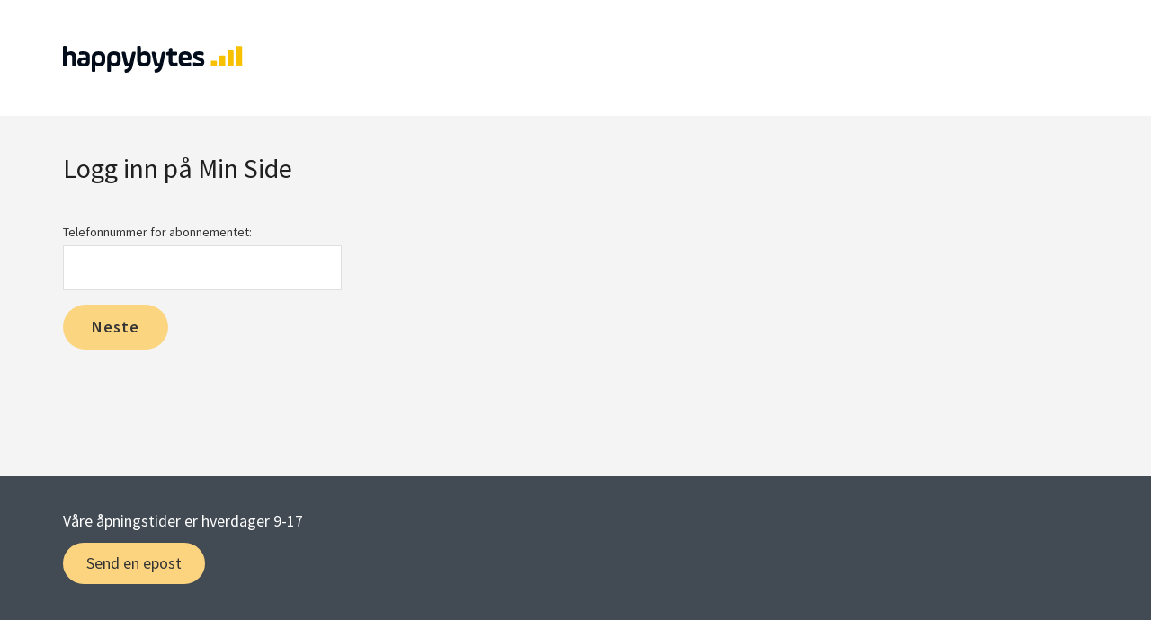

--- FILE ---
content_type: text/html; charset=UTF-8
request_url: https://minbedrift.happybytes.no/
body_size: 1710
content:
<!DOCTYPE html>
<html>
<head>
	<meta http-equiv="Content-Type" content="text/html; charset=UTF-8" />
	<meta name="viewport" content="width=device-width, height=device-height, initial-scale=1.0, maximum-scale=1.0, target-densityDpi=device-dpi" />
	<meta name="format-detection" content="telephone=no" />
	
	<link rel="icon" type="image/png" href="/img/favicon.png?20251222" />
	<link href="/css/main.css?20251222" rel="stylesheet" type="text/css" />
	<link href="/css/iwindow.css?20251222" rel="stylesheet" type="text/css" />
	<link href="/css/tab_drop.css?20251222" rel="stylesheet" type="text/css" />
	
		
	<!--[if IE 9]>
	<link rel="stylesheet" type="text/css" href="/css/ie9.css" />
	<![endif]-->
	<!--[if lte IE 7]>
	<link rel="stylesheet" type="text/css" href="/css/ie7.css" />
	<![endif]-->

		
		
	<title>Hjem - Happybytes Minside</title>
</head>
<body >
	<!-- Google Tag Manager (noscript) -->
	<noscript><iframe src="https://www.googletagmanager.com/ns.html?id=GTM-WMVFRRG" height="0" width="0" style="display:none;visibility:hidden"></iframe></noscript>
	<!-- End Google Tag Manager (noscript) -->

	<div id="container">
		<div id="page">
			<div id="page-content" class="clearfix">
				<div id="header" class="clearfix">
	<div class="header-top">
		<div class="header-content clearfix">
			<div class="logo">
				<a href="https://happybytes.no/"><img src="/css/main_img/logo.svg?20251222" /></a>
			</div>
			
			<div class="details">
							</div>
		</div>
	</div>
</div>

						
				<div id="content" class="clearfix">
				<div class="content-width clarfix">
		<form id="LoginForm" method="post" action="/logg-in/">
		<h1>Logg inn på Min Side</h1>
		<div class="white-box clearfix">
			<div class="form-inputs clearfix">
				<div class="form-inputs-content clearfix">
					<div class="input-row  clearfix">
						<div class="label multiline">Telefonnummer for abonnementet:</div>
						<div class="input">
							<input name="data[User][login]" size="25" maxlength="60" class="validate[&#039;required&#039;,&#039;login&#039;]" value="" id="UserLogin" type="text" />						</div>
					</div>
					<div class="separator"></div>
					
					<div class="submit-buttons align-left">
						<button id="UserSubmit" class="submit" type="submit">Neste</button>
					</div>
				</div>
			</div>
		</div>
	</form>
</div>				</div>
			</div>
		</div>
		<div id="footer" class="clearfix">
	<div class="footer-content clearfix">
		<div class="footer-contact">
			<div>Våre åpningstider er hverdager 9-17</div>
			<ul class="footer-menu clearfix">
                <li><a href="mailto:kundeservice@happybytes.no">Send en epost</a></li>
<!--				 <li><a class="--><!--">--><!--</a></li>-->
			</ul>
		</div>
	</div>
</div>
	</div>
	<div id="ChatContainer"></div>
	
	<script type="text/javascript" src="/js/mootools_core.js?20251222"></script>
	<script type="text/javascript" src="/js/mootools_more.js?20251222"></script>
	<script type="text/javascript" src="/js/iwindow.js?20251222"></script>
	<script type="text/javascript" src="/js/tab_drop.js?20251222"></script>
	<script type="text/javascript" src="/js/core.js?20251222"></script>
	
		
	<script type="text/javascript" src="/js/lang_no.js?20251222"></script>
		
									<script type="text/javascript" src="/js/home.js?20251222"></script>
											<script type="text/javascript" src="/js/webotp.js?20251222"></script>
						
			<script>
			window.intercomSettings = {
				app_id: "vwzfrsun",
				user_id: "anon_697b4a2d7c6c40.94785892",
				user_hash: "be2c77a26f542518986f1a22fac9a96caaf1671ec045df8b98896e2b30f2654e",
								name: "Anonymous User",
												email: "anonymous@example.com",
								created_at: 1769687597			};
		</script>

		<script>
			(function() {
				var w = window;
				var ic = w.Intercom;
				if (typeof ic === "function") {
					ic('reattach_activator');
					ic('update', w.intercomSettings);
				} else {
					var d = document;
					var i = function() { i.c(arguments); };
					i.q = [];
					i.c = function(args) { i.q.push(args); };
					w.Intercom = i;
					var l = function() {
						var s = d.createElement('script');
						s.type = 'text/javascript';
						s.async = true;
						s.src = 'https://widget.intercom.io/widget/vwzfrsun';
						var x = d.getElementsByTagName('script')[0];
						x.parentNode.insertBefore(s, x);
					};
					if (w.attachEvent) {
						w.attachEvent('onload', l);
					} else {
						w.addEventListener('load', l, false);
					}
				}
			})();
		</script>
		
	</body>
</html><!-- 0.0052s -->

--- FILE ---
content_type: text/css
request_url: https://minbedrift.happybytes.no/css/main.css?20251222
body_size: 14636
content:
@import url('https://fonts.googleapis.com/css?family=Source+Sans+Pro:400,400i,600');

/* reset styles */
html, body, div, span, applet, object, iframe,
h1, h2, h3, h4, h5, h6, p, blockquote, pre,
a, abbr, acronym, address, big, cite, code,
del, dfn, em, img, ins, kbd, q, s, samp,
small, strike, strong, sub, sup, tt, var,
b, u, i, center,
dl, dt, dd, ol, ul, li,
fieldset, form, label, legend,
table, caption, tbody, tfoot, thead, tr, th, td,
article, aside, canvas, details, embed,
figure, figcaption, footer, header, hgroup,
menu, nav, output, ruby, section, summary,
time, mark, audio, video {
  margin: 0;
  padding: 0;
  border: 0;
  font-size: 100%;
  vertical-align: baseline;
}

article, aside, details, figcaption, figure,
footer, header, hgroup, menu, nav, section {
  display: block;
}

body {
  line-height: normal;
}

ol, ul {
  list-style: none;
}

blockquote, q {
  quotes: none;
}

blockquote:before, blockquote:after,
q:before, q:after {
  content: '';
  content: none;
}

table {
  border-collapse: collapse;
  border-spacing: 0;
}

fieldset {
  border: 1px solid #d4d4d2;
  padding: 5px 15px;
}

b,strong {
  font-weight: 600;
}

.clearfix:after {
  clear: both;
  content: ".";
  display: block;
  font-size: 0;
  height: 0;
  line-height: 0;
  visibility: hidden;
}

.clearfix {
  display: block
}

/* content */
html,
body,
#container {
  height: 100%;
}

body {
  color: #343434;
  font-family: 'Source Sans Pro',Arial,Verdana,sans-serif;
  background: #f4f4f4;
  font-size: 14px;
  min-width: 300px;
  -webkit-text-size-adjust: none;
}

h1,
.form-section h2 {
  font-size: 30px;
  padding-bottom: 12px;
  color: #202020;
  font-family: 'Source Sans Pro', Arial, sans-serif;
  font-weight: 400;
  line-height: 1.2;
}

h3 {
  font-size: 130%;
}

a {
  color: #f3aa0e;
  text-decoration: none;
  outline: none;
  text-decoration: underline;
}

a:hover {
  color: #3c3c3c;
}

input[type=text],
input[type=password],
textarea {
  font-family: 'Source Sans Pro',Arial,Verdana,sans-serif;
  padding: 0px 16px;
  background-color: #FFFFFF;
  border: 1px solid #e0dfde;
  border-radius: 0px;
  box-sizing: border-box;
  color: #343434;
  font-size: 16px;
  line-height: 1;
  outline: none;
}
input[type=text]:focus,
input[type=password]:focus,
textarea:focus {
  border-color: #bdbab8;
}

input[type=text],
input[type=password] {
  height: 50px;
}

textarea {
  resize: none;
}

input[type=text]:disabled,
input[type=password]:disabled,
textarea:disabled {
  background-color: #e8e9e9;
}

input[type=submit],
input[type=button],
button {
  font-size: 18px;
  line-height: 1;
  font-weight: 600;
  letter-spacing: 1px;
  font-family: 'Source Sans Pro',Arial,Verdana,sans-serif;
  padding: 16px 32px;
  margin: 0;
  height: 50px;
  border: 0;
  background: #fcd581;
  -moz-border-radius: 100px;;
  -webkit-border-radius: 100px;;
  border-radius: 100px;;
  color: #343434;
  cursor: pointer;
  transition: all 0.3s ease-in-out;
}
input[type=submit]:not(:disabled):hover,
input[type=button]:not(:disabled):hover,
button:not(:disabled):hover {
  background-color: #ffb116;
  color: #fff;
}


input[type=submit].small,
input[type=button].small,
button.small {
  height: 31px;
  padding: 0 20px;
  font-size: 14px;
}


input[type=submit]:disabled,
input[type=button]:disabled,
button:disabled {
  -ms-filter: "progid:DXImageTransform.Microsoft.Alpha(Opacity=50)";
  filter: alpha(opacity=50);
  -moz-opacity: 0.5;
  -khtml-opacity: 0.5;
  opacity: 0.5;
  cursor: default;
}

button.dark {
  height: 36px;
  border-color: #a7a9ac;
  font-size: 18px;
  background: transparent;
  color: #343434;
  padding: 0 15px;
}

button.multi-line {
height: auto;
padding-top: 9px;
padding-bottom: 9px;
}

button.multi-line span {
display: block;
}

button.multi-line .package-date {
display: block;
font-size: 12px;
margin-top: 2px;
}

canvas {
  overflow: visible;
}

select {
  height: 39px;
  padding: 0 6px;
  background: #FFFFFF;
  border: 1px solid #A7A9AC;
  color: #343434;
  font-family: 'Source Sans Pro',Arial,Verdana,sans-serif;
  font-size: 14px;
  box-sizing: border-box;
}

select option {
  padding: 2px 6px;
}

label {
  position: relative;
  top: -1px;
}

.align-left {
  text-align: left;
}

.align-right {
  text-align: right;
}

.align-center {
  text-align: center;
}

.float-left {
  float: left;
}

.float-right {
  float: right;
}

.float-none {
  float: none;
}

.indent-right {
  padding-right: 20px;
}

.table {
display: table;
}

.table-row {
display: table-row;
}

.table-cell {
display: table-cell;
}

.hr {
  margin: 10px 0;
  border-top: 1px solid #E5E5E5;
}

.download-iframe {
  height: 1px;
  left: -9000px;
  position: absolute;
  top: -9000px;
  width: 1px;
}

#page {
  min-height: 100%;
  height: auto !important;
  height: 100%;
  margin-bottom: -190px;
}

#page-content {
  padding-bottom: 190px;
}

.header-top {
  background: #fff;
}

.header-content {
  max-width: 1140px;
  padding: 32px;
  margin: 0 auto;
}
@media screen and (max-width: 640px) {
  .header-content {
    text-align: center;
  }
}

#header .logo {
  float: left;
}
@media screen and (max-width: 640px) {
  #header .logo {
    float: none;
  }
}

#header .logo a {
  display: inline-block;
  height: 65px;
  line-height: 65px;
}

#header .logo a img {
  display: inline-block;
  vertical-align: middle;
  height: 30px;
}

#header .details {
  float: right;
  padding-top: 23px;
}

#header .details .logout {
  float: left;
  text-align: right;
  line-height: 24px;
}

#header .details .logout a {
  background: url(main_img/logout.svg) no-repeat scroll right center;
  background-size: auto 24px;
  padding-right: 30px;
  font-size: 16px;
  display: inline-block;
  color: #343434;
  text-decoration: none;
}

#header .details .logout a:hover {
  text-decoration: underline;
}

.content-width {
  max-width: 1140px;
  padding: 40px 32px;
  margin: 0 auto;
}

.content-max-width {
  max-width: 100%;
}

#footer {
  min-height: 189px;
  background: #424b54;
  color: #fff !important;
}

.footer-content {
  max-width: 1140px;
  margin: 0 auto;
  padding: 40px 16px;
}

.footer-content .footer-contact {
  line-height: 19px;
}

.footer-contact h4 {
  font-size: 22px;
  font-weight: 500;
  padding-bottom: 15px;
  padding-top: 3px;
  line-height: 30px;
}

.footer-contact .footer-phone {
  color: #767676;
  line-height: 14px;
}

.footer-contact .footer-phone span {
  font-size: 30px;
  color: #202020;
  font-family: 'Source Sans Pro', Arial, sans-serif;
  font-weight: 600;
  padding-right: 5px;
  line-height: 30px;
  display: inline-block;
}

.footer-contact .footer-menu {
  list-style: none;
  padding-top: 15px;
}

.footer-contact .footer-menu li {
  float: left;
  margin-right: 10px;
  margin-bottom: 10px;
}

.footer-contact .footer-menu li a {
  display: block;
  height: 42px;
  line-height: 42px;
  border: 2px solid #fcd480;
  background-color: #fcd480;
  font-size: 18px;
  color: #343434;
  font-weight: 500;
  padding: 0 24px;
  text-decoration: none;
  cursor: pointer;
  border-radius: 100px;
}

.footer-contact .footer-menu li a:not(.disabled):hover {
  background: #fff;
  border-color: #fff;
}

.footer-contact .footer-menu li a.disabled {
  cursor: default;
  -ms-filter: "progid:DXImageTransform.Microsoft.Alpha(Opacity=50)";
  filter: alpha(opacity=50);
  -moz-opacity: 0.5;
  -khtml-opacity: 0.5;
  opacity: 0.5;
}

.footer-contact > div {
  font-size: 18px;
}

.form-section-wrapper {
display: flex;
gap: 30px;
align-items: stretch;
}

.form-section-column {
flex: 1;
display: flex;
flex-direction: column;
}

.form-section-wrapper .form-section-content {
flex: 1;
display: flex;
}

.form-section-wrapper .form-section-content .white-box {
flex: 1;
}

.current-address-section .white-box .edit-link {
display: inline-block;
margin-top: 30px;
}

.newsletter-box {
font-size: 14px;
}

.newsletter-box p {
padding-bottom: 5px;
font-weight: 600;
}

.newsletter-box span {
display: block;
padding-bottom: 15px;
max-width: 270px;
}

@media (max-width: 768px) {
	.form-section-wrapper {
		flex-direction: column-reverse;
	}
}

/* tabs */
.content-tabs {
  border-bottom: 1px solid #ebebeb;
  background: #FFFFFF;
}

.content-tabs.no-tab-drop {
  height: 64px;
  overflow: hidden;
}

.content-tabs .tabs-wrapper {
  max-width: 1140px;
  margin: 0 auto;
  padding: 0 15px;
}

.content-tabs .tabs {
  padding-right: 80px;
  position: relative;
  z-index: 10;
}

.content-tabs li {
  float: left;
  border-bottom: 1px solid #ebebeb;
  margin-bottom: -1px;
}

.content-tabs .tabs > li {
  position: relative;
  z-index: 1;
}

.content-tabs .tabs > li.menu-toggler,
.content-tabs .tabs > li.consumption {
  margin-left: -15px;
}

.content-tabs .tabs > li.menu-toggler {
position: static;
}

.content-tabs .tabs > li.menu-toggler + li.consumption {
margin-left: 0;
}

.content-tabs .tabs > li.menu-toggler.expanded {
background: #ffffff;
}

.content-tabs .tabs > li.menu-toggler a {
position: relative;
z-index: 1;
}

.content-tabs .tabs > li.menu-toggler ul {
display: none;
position: absolute;
left: -15px;
width: 780px;
margin-top: 1px;
background: #ffffff;
}

.content-tabs .tabs > li.menu-toggler ul li {
border-left: 1px solid #ebebeb;
border-right: 1px solid #ebebeb;
display: block;
float: none;
}

.content-tabs .tabs.with-dropdown > li.menu-toggler ul {
width: auto;
right: -15px;
}

.content-tabs .tabs.with-dropdown > li.menu-toggler ul li {
border-left-color: transparent;
border-right-color: transparent;
}

.content-tabs .tabs > li.menu-toggler li.current a {
color: #f3aa0e;
}

.content-tabs li a {
  display: block;
  height: 60px;
  line-height: 64px;
  font-weight: 500;
  padding: 0 15px;
  font-size: 18px;
  color: #343434;
  border-bottom: 4px solid transparent;
  text-decoration: none;
}

.content-tabs li a:hover {
  border-color: #a7a9ac;
}

.content-tabs li.active a,
.content-tabs li.active a:hover {
  border-color: #f3aa0e;
  color: #f3aa0e;
}

.content-tabs li.logout {
  display: none;
}

.content-tabs li.logout a {
  color: #d0021b;
}

.content-tabs li.logout a span {
  display: inline-block;
  padding-left: 28px;
  background: url(main_img/logout_red.svg) no-repeat scroll 0 center;
  background-size: auto 16px;
}

.content-tabs li a span {
  display: block;
  cursor: pointer;
}

.content-tabs li.tab-drop > a {
  position: relative;
  cursor: pointer;
  padding: 0;
  z-index: 1001;
}

.content-tabs li.tab-drop.expanded > a:before {
  position: absolute;
  bottom: -3px;
  left: 50%;
  right: -15px;
  content: '';
  height: 4px;
  background: #FFFFFF;
  z-index: 1001;
}

.content-tabs li.menu-toggler > a > span,
.content-tabs li.tab-drop > a > span {
  display: inline-block;
  min-width: 40px;
  text-align: left;
  padding-left: 26px;
  background: url(main_img/menu_icon.svg) no-repeat scroll 0 center;
  background-size: 16px auto;
  color: #767676;
}

.content-tabs li.tab-drop > a > span {
background: url(/css/main_img/arrow.svg) no-repeat scroll left center;
background-size: 14px auto;
}

.content-tabs li.tab-drop.expanded > a > span {
  background: url(main_img/close_menu_icon.svg) no-repeat scroll 0 center;
}

.content-tabs li.menu-toggler a:hover,
.content-tabs li.tab-drop > a:hover {
  border-color: transparent;
}

.content-tabs li.tab-drop ul {
  border-top: 1px solid #dddedf;
}

.content-tabs li.tab-drop ul li {
  border-bottom: 1px solid #dddedf;
  border-right: none;
}

.content-tabs li.menu-toggler ul li a,
.content-tabs li.tab-drop ul li a {
  border: none;
  padding: 18px 15px;
  line-height: 1.3;
  height: auto;
}

.content-tabs li.tab-drop ul li a:hover {
  background-color: #fcd480;
}

.content-tabs li.menu-toggler ul li a,
.content-tabs.with-menu-toggler li.tab-drop ul li a {
padding-left: 40px;
}


.white-box {
background-color: transparent;
padding: 0;
margin: 32px 0 0 0;
}

.white-box.customer-service {
background-color: #fff;
padding: 40px 40px 45px 40px;
margin: 8px 0 0 0;
}

.logged-in .white-box {
background-color: #fff;
padding: 40px 40px 45px 40px;
margin: 8px 0 0 0;
}

/* form inputs */
.input-row .label {
  font-weight: 500;
  padding-bottom: 5px;
  line-height: 19px;
}

.input-row .label.multiline {
  padding-top: 0;
}

.input-row .input,
.input-row .text,
.form-links,
.submit-buttons {
  width: 310px;
}

.form-links {
  margin-top: 15px;
}

.form-links a {
  text-decoration: underline;
}

.input-row .input,
.form-links,
.submit-buttons {
  line-height: 1.5;
}

.input-row.wide .label {
  width: 160px;
}

.input-row.wide .input,
.input-row.wide .text {
  padding-left: 170px;
}

.input-row .input {
  padding-bottom: 6px;
}

.input-row .input input[type=text],
.input-row .input input[type=password],
.input-row .input textarea {
  width: 100%;
  box-sizing: border-box;
}

.input-row .input.zip {
  width: 120px;
  float: left;
  padding-left: 10px;
}

.input-row .input.zip input[type=text] {
  width: 100px;
}

.input-row .input.city {
  width: 200px;
  float: left;
  padding-left: 0;
}

.input-row .input.city input[type=text] {
  width: 188px;
}

.input-row .text {
  padding-top: 10px;
}

.button-prefix {
  padding: 0 10px;
}

.input-row.invalid,
.table-cell.invalid {
  color: #d34700;
}

.input-row.invalid .input input[type=text],
.input-row.invalid .input input[type=password],
.input-row.invalid .input .dropdown-button,
.dropdown-container.invalid .dropdown-button,
.table-cell.invalid .dropdown-button {
  border-color: #d34700;
}

.input-row .radio {
  padding-top: 4px;
}

.input-row .radio.no-label {
  padding-left: 0;
}

.input-row .radio .item-info {
  margin-bottom: -6px;
}

.radio-label {
  display: inline-block;
  min-width: 95px;
}

.submit-buttons {
  width: 310px;
}

.submit-buttons.align-left {
  text-align: left;
}

.separator {
  height: 10px;
  line-height: 10px;
  font-size: 10px;
}

.separator.double {
  height: 14px;
}

.input-separator {
  display: inline-block;
  width: 20px;
  height: 10px;
}

.link-container.buy-more {
  margin-top: -15px;
  margin-bottom: 25px;
}

.add-link {
  padding: 4px 0;
  display: inline-block;
  line-height: 1.3;
  text-align: left;
  font-size: 16px;
}

.edit-link,
.button-link {
  display: inline-block;
  line-height: 46px;
  height: 46px;
  padding: 0 24px;
  color: #343434;
  font-weight: 400;
  text-decoration: none;
  background-color: #fcd480;
  font-size: 18px;
  border-radius: 100px;
  transition: all 0.2s ease-in-out;
}

.edit-link:hover,
.button-link:hover {
  background: #ffb116;
}

.button-link.alt {
background-color: #020c1a;
color: #ffffff;
}

.button-link.alt:hover {
  background: #424b54;
}

.button-link.sm {
  line-height: 1.1;
  height: auto;
  min-height: 32px;
  font-size: 15px;
  padding-top: 7px;
  padding-bottom: 6px;
  box-sizing: border-box;
}

/* form sections */
.form-section {
  padding-top: 35px;
}

.form-section.middle {
  padding: 25px 25px 10px 25px;
  border: 1px solid #a7a9ac;
}

.form-section.middle .form-section-title {
  font-size: 26px;
  font-weight: 600;
}

.form-section:first-child,
.form-section.first {
  padding-top: 0;
}

.form-section.no-header {
  padding-bottom: 0;
}

.form-section.data-loading {
  text-align: center;
}

.form-section-title {
  font-size: 22px;
  font-weight: 500;
  color: #202020;
  margin-bottom: 20px;
}

.form-section-title.email {
  background: url(main_img/email.svg) no-repeat scroll 0 5px;
  background-size: auto 14px;
}

.form-section-title.password {
  background: url(main_img/password.svg) no-repeat scroll 0 4px;
  background-size: auto 16px;
}

.form-section-title.explanation {

  padding-top: 10px;
  padding-bottom: 10px;
}

.form-section.no-header .form-section-content {
  padding: 0;
}

.invoices-search-form {
  float: left;
}

.invoices-search-form input[type=text] {
  width: 160px;
  float: left;
}

.invoices-search-form button[type=submit] {
  margin-left: 20px;
  float: left;
}

label.checkbox-label {
  position: relative;
  display: inline-block;
  cursor: pointer;
  padding-bottom: 0;
  padding-top: 2px;
  padding-left: 40px;
  margin-bottom: 8px;
  font-size: 16px;
}

label.checkbox-label input {
  display: none;
}

label.checkbox-label span {
  position: absolute;
  left: 0;
  margin-top: -1px;
  margin-right: 8px;
  width: 18px;
  height: 18px;
  background: #FFFFFF;
  border: 2px solid #a7a9ac;
}

label.checkbox-label input:checked + span {
  background: url(main_img/check_white.svg) center no-repeat #fcd581;
  background-size: 14px auto;
  border-color: #fcd581;
}

label.checkbox-label i {
  color: #f3aa0e;
  font-style: normal;
}

.form-section-content.white-box .submit-buttons {
  padding-top: 15px;
}

.form-section-content.white-box .invoice-type-info {
  padding-top: 15px;
  color: #767676;
}

.form-section-content-separator {
  margin: 30px 0 37px 0;
  background: #ddd;
  height: 2px;
  line-height: 2px;
  font-size: 0;
}

.form-section-content .empty-content-box {
  text-align: center;
  padding: 20px 0;
}

.form-section-content.middle {
  padding-top: 25px;
}

.tab-content.consumption .mobile {
  display: none !important;
}

.tab-content.consumption .form-section .white-box {
  position: relative;
  padding: 30px;
}

.tab-content.consumption .form-section .white-box.campaign-box {
  margin-bottom: 30px;
}

.tab-content.consumption .form-section .white-box.campaign-box .campaign-confirmation {
  display: none;
}

.tab-content.consumption .white-box .left-col {
  float: left;
  max-width: 380px;
}

.tab-content.consumption .white-box .right-col {
  float: right;
  width: 150px;
  text-align: center;
  padding-right: 21px;
}

.tab-content.consumption .subscription-box .right-col h3 {
margin-top: 30px;
font-size: 24px;
font-weight: 500;
}

.tab-content.consumption .subscription-box .current-month-usage {
margin-top: 25px;
}

.tab-content.consumption .subscription-box .usage-box {
float: right;
width: 33.3%;
}

.tab-content.consumption .subscription-box .no-voice .usage-box {
width: 50%;
}

.tab-content.consumption .subscription-box .usage-box-label {
font-size: 16px;
font-weight: 600;
}

.tab-content.consumption .subscription-box .usage-box-value {
margin: 9px 0;
font-family: Arial, sans-serif;
font-size: 22px;
font-weight: 600;
}

.tab-content.consumption .subscription-box .usage-box-unit {
font-size: 15px;
}

.tab-content.consumption .subscription-box .usage-box-amount {
font-size: 17px;
}

.tab-content.consumption .white-box.subscription-box .right-col.summary-col {
width: 450px;
padding-right: 0;
}

.tab-content.consumption .white-box.subscription-box .right-col.chart-daily-summary-others-col {
width: 480px;
}

.tab-content.consumption .white-box.subscription-box .right-col.chart-daily-summary-others-col .current-month-usage {
float: left;
width: 300px;
margin-top: 48px;
}

.tab-content.consumption .white-box.subscription-box .right-col.chart-daily-summary-others-col .usage-box {
width: 50%;
}

.tab-content.consumption .white-box.subscription-box .right-col.chart-daily-summary-others-col .charts-slider {
float: right;
}

.tab-content.consumption .campaign-box h2 {
  font-family: 'Source Sans Pro', Arial, sans-serif;
  font-size: 30px;
  font-weight: 600;
  color: #f3aa0e;
  line-height: 31px;
  margin-top: -4px;
  padding-bottom: 8px;
}

.tab-content.consumption .campaign-box .description {
  font-size: 22px;
  line-height: 25px;
  color: #202020;
  font-weight: 500;
}

.tab-content.consumption .campaign-box .details {
  margin-top: 6px;
  font-size: 16px;
  line-height: 30px;
}

.tab-content.consumption .campaign-box .subscription {
  margin-top: 30px;
  padding: 15px 0;
  border: 1px solid #eeeeee;
  -moz-border-radius: 3px;
  -webkit-border-radius: 3px;
  border-radius: 3px;
}

.tab-content.consumption .campaign-box .owner-name {
  display: block;
  padding-left: 15px;
  margin-top: -1px;
  font-size: 16px;
  line-height: 17px;
  color: #202020;
  white-space: pre;
  overflow: hidden;
  text-overflow: ellipsis;
}

.tab-content.consumption .campaign-box .rate-plan {
  display: block;
  margin-top: 7px;
  padding-left: 15px;
  font-size: 16px;
  line-height: 17px;
  color: #f3aa0e;
  white-space: pre;
  overflow: hidden;
  text-overflow: ellipsis;
}

.tab-content.consumption .campaign-box .close {
  position: absolute;
  top: 20px;
  right: 20px;
  width: 14px;
  height: 14px;
  background: url(main_img/close.svg) no-repeat scroll 0 0;
  background-size: 14px 14px;
}

.tab-content.consumption .subscription-box .main {
  padding-top: 32px;
  min-height: 110px;
}

.tab-content.consumption .subscription-box .owner-name {
  position: absolute;
  top: 23px;
  left: 30px;
  right: 180px;
  display: block;
  font-family: 'Source Sans Pro', Arial, sans-serif;
  font-size: 30px;
  font-weight: 600;
  text-overflow: ellipsis;
  white-space: pre;
  overflow: hidden;
}

.tab-content.consumption .subscription-box .rate-plan {
  display: block;
  font-size: 16px;
  line-height: 19px;
}

.tab-content.consumption .subscription-box .variant {
  display: inline-block;
  min-width: 185px;
  padding-right: 15px;
  font-size: 16px;
  font-weight: 500;
  color: #f3aa0e;
}

.tab-content.consumption .subscription-box .package {
display: block;
margin-top: 12px;
padding-top: 7px;
border-top: 1px solid #eeeeee;
font-size: 14px;
}

.tab-content.consumption .subscription-box .package-name {
display: block;
font-weight: 500;
color: #f3aa0e;
font-size: 16px;
}

.tab-content.consumption .form-section .mobile .package {
max-width: 205px;
margin-left: auto;
margin-right: auto;
}

.tab-content.consumption .subscription-box .usage-summary .usage-toggler {
  position: relative;
  cursor: pointer;
  width: 300px;
  padding: 15px;
  border: 1px solid #eeeeee;
  -moz-border-radius: 3px;
  -webkit-border-radius: 3px;
  border-radius: 3px;
}

.tab-content.consumption .subscription-box .usage-summary .usage-toggler .arrow {
  position: absolute;
  top: 25px;
  right: 13px;
  width: 20px;
  height: 20px;
  background: url(main_img/toggler_arrow.svg) no-repeat scroll center center;
}

.tab-content.consumption .subscription-box .usage-summary .usage-toggler.disabled {
  cursor: default;
}

.tab-content.consumption .subscription-box .usage-summary .usage-toggler.disabled .arrow {
  display: none;
}

.tab-content.consumption .subscription-box .usage-summary .label {
  display: block;
  margin-top: -2px;
  margin-bottom: 3px;
  font-size: 16px;
  color: #202020;
}

.tab-content.consumption .subscription-box .usage-summary .amount {
  display: block;
  color: #f3aa0e;
  font-size: 16px;
}

.tab-content.consumption .subscription-box .charts-slider {
  position: relative;
}

.tab-content.consumption .subscription-box .charts-slider-control {
  position: absolute;
  top: 50%;
  left: -34px;
  margin-top: -29px;
  width: 30px;
  height: 30px;
  background: #ccc;
  cursor: pointer;
  background: url(main_img/toggler_arrow.svg) no-repeat scroll center center;
}

.tab-content.consumption .subscription-box .charts-slider-control.prev {
  -webkit-transform: rotate(180deg);
  -moz-transform: rotate(180deg);
  -ms-transform: rotate(180deg);
  -o-transform: rotate(180deg);
  transform: rotate(180deg);
}

.tab-content.consumption .subscription-box .charts-slider-control.next {
  left: auto;
  right: -34px;
}

.tab-content.consumption .subscription-box .charts-container {
  width: 150px;
  overflow: hidden;
}

.tab-content.consumption .subscription-box .charts {
  width: 3000px;
}

.tab-content.consumption .subscription-box .chart-item {
  float: left;
  width: 150px;
  text-align: center;
}

.tab-content.consumption .subscription-box .chart-label {
  height: 32px;
  font-size: 13px;
  line-height: 14px;
  padding: 0 15px;
}

.tab-content.consumption .subscription-box .chart {
  position: relative;
  height: 130px;
  width: 130px;
  margin: 28px auto 17px;
}

.tab-content.consumption .subscription-box .chart-legend {
  position: absolute;
  top: 50%;
  left: 10px;
  right: 10px;
  margin-top: -36px;
  text-align: center;
  color: #343434;
}

.tab-content.consumption .subscription-box .chart-legend.empty {
  left: 15px;
  right: 15px;
  margin-top: -20px;
  font-weight: 500;
}

.tab-content.consumption .subscription-box .chart-legend .header {
  display: block;
  font-size: 14px;
  line-height: 16px;
  font-weight: 500;
}

.tab-content.consumption .subscription-box .chart-legend .used {
  display: block;
  margin-top: 2px;
  font-size: 28px;
  line-height: 29px;
  font-weight: 600;
  font-family: 'Source Sans Pro', Arial, sans-serif;
}

.tab-content.consumption .subscription-box .chart-legend .size {
  display: block;
  margin-top: 6px;
  font-size: 14px;
  line-height: 16px;
  font-weight: 500;
}

.tab-content.consumption .subscription-box .chart-details {
  margin-top: -5px;
  margin-bottom: 15px;
}

.tab-content.consumption .subscription-box .chart-details span {
  display: block;
  font-size: 13px;
  line-height: 16px;
  font-weight: 400;
}

.tab-content.consumption .campaign-box .assign-campaign,
.tab-content.consumption .subscription-box .add-package {
  padding: 0;
  width: 125px;
}

.tab-content.consumption .subscription-box.mobile {
  text-align: center;
}

.tab-content.consumption .subscription-box.mobile .owner-name {
  top: 19px;
  left: 20px;
  right: 20px;
  font-size: 21px;
}

.tab-content.consumption .subscription-box.mobile .main {
  padding-top: 30px;
  min-height: 79px;
}

.tab-content.consumption .subscription-box.mobile .variant {
  display: block;
  min-width: auto;
  padding-right: 0;
  padding-bottom: 5px;
}

.tab-content.consumption .subscription-box.mobile.chart-daily-summary-others-view .current-month-usage {
margin-top: 0;
margin-bottom: 40px;
}

.tab-content.consumption .subscription-box.mobile.chart-daily-summary-others-view .usage-box {
width: 50%;
}

.tab-content.consumption .subscription-box.mobile .charts-slider {
  width: 190px;
  margin: 0 auto;
}
.tab-content.consumption .subscription-box.mobile .charts-container,
.tab-content.consumption .subscription-box.mobile .chart-item {
  width: 190px;
}

.tab-content.consumption .subscription-box.mobile .charts-slider-control {
  margin-top: -44px;
}

.tab-content.consumption .subscription-box.mobile .chart-label {
  height: 17px;
  padding: 0;
}

.tab-content.consumption .subscription-box.mobile .chart {
  width: 180px;
  height: 180px;
  margin-top: 10px;
  margin-bottom: 41px;
}

.tab-content.consumption .subscription-box.mobile .chart-circle,
.tab-content.consumption .subscription-box.mobile .chart-bar {
  stroke-width: 2.1;
}

.tab-content.consumption .subscription-box.mobile .chart-legend {
  margin-top: -42px;
}

.tab-content.consumption .subscription-box.mobile .chart-legend.empty {
  margin-top: -10px;
}

.tab-content.consumption .subscription-box.mobile .chart-legend .used {
  font-size: 38px;
  line-height: 40px;
  margin-top: 4px;
}

.tab-content.consumption .subscription-box.mobile .chart-legend .size {
  margin-top: 10px;
}

.tab-content.consumption .subscription-box.mobile .add-package {
  width: 180px;
}

.tab-content.consumption .subscription-box.mobile .usage-summary {
  margin-top: 60px;
  text-align: left;
}

.tab-content.consumption .subscription-box.mobile .usage-summary .usage-toggler {
  width: auto;
}

.tab-content.consumption .subscription-box.mobile .usage-summary .usage-toggler .arrow {
  right: 17px;
  -webkit-transform: rotate(90deg);
  -moz-transform: rotate(90deg);
  -ms-transform: rotate(90deg);
  -o-transform: rotate(90deg);
  transform: rotate(90deg);
}

.tab-content.consumption .subscription-box.mobile .usage-summary .usage-toggler.expanded .arrow {
  -webkit-transform: rotate(-90deg);
  -moz-transform: rotate(-90deg);
  -ms-transform: rotate(-90deg);
  -o-transform: rotate(-90deg);
  transform: rotate(-90deg);
}

.tab-content.services .submit-buttons,
.tab-content.change-subscription .submit-buttons,
.sim-box .submit-buttons {
  padding: 15px 0 0 0;
  text-align: left;
  width: 100%;
}

.tab-content.services .custom-form-section {
padding-bottom: 30px;
}

.tab-content.sim-cards .activate-sim-card {
margin-top: 10px;
font-size: 16px;
}

.tab-content.sim-cards .sim-card {
position: relative;
margin-bottom: 15px;
}

.tab-content.sim-cards .sim-card:last-child {
margin-bottom: 0;
}
  
.tab-content.sim-replacement .steps-list ol {
position: relative;
display: flex;
align-items: stretch;
justify-content: space-between;
width: 100%;
list-style: none;
}

.tab-content.sim-replacement .steps-list ol:before {
position: absolute;
top: 15px;
left: 50px;
right: 50px;
border-top: 3px solid #D1D3D4;;
content: '';
}

.tab-content.sim-replacement .steps-list ol li {
display: block;
flex: 0 1 auto;
text-align: center;
font-weight: 500;
line-height: 21px;
}

.tab-content.sim-replacement .steps-list ol li:nth-child(4) {
width: 120px;
}

.tab-content.sim-replacement .steps-list ol li .icon {
position: relative;
display: inline-block;
width: 28px;
height: 28px;
padding: 0 30px;
background: #ffffff;
z-index: 1;
}

.tab-content.sim-replacement .steps-list ol li .icon span {
display: block;
width: 28px;
height: 28px;
border: 3px solid #D1D3D4;
border-radius: 18px;
box-sizing: border-box;
background: url(/css/main_img/step_check_white.svg) no-repeat scroll 3px center;
background-size: 16px auto;
}

.tab-content.sim-replacement .steps-list ol li .label {
display: block;
margin-top: 8px;
}

.tab-content.sim-replacement .steps-list ol li:not(.current) .label {
color: #D1D3D4;
}

.tab-content.sim-replacement .steps-list ol li.current .icon span {
border-color: #f3aa0e;
background-color: #f3aa0e;
}

.tab-content.sim-replacement .steps-list ol li.completed .icon span {
background-color: #D1D3D4;
}

.tab-content.sim-replacement .steps-list .mobile {
display: none;
margin-bottom: 30px;
}

.tab-content.sim-replacement .steps-list .mobile .radial-progress {
float: left;
}

.tab-content.sim-replacement .steps-list .mobile p {
padding-left: 80px;
}

.tab-content.sim-replacement .steps-list .mobile p span {
display: block;
}

.tab-content.sim-replacement .steps-list .mobile .progress-label {
padding-top: 8px;
font-family: 'Source Sans Pro', Arial, sans-serif;
font-weight: 600;
font-size: 16px;
}

.tab-content.sim-replacement .steps-list .mobile .progress-label.last {
padding-top: 20px;
}

.tab-content.sim-replacement .steps-list .mobile .progress-description {
padding-top: 3px;
}

.tab-content.sim-replacement .step-details {
position: relative;
margin-top: 20px;
}

.tab-content.sim-replacement .step-details .left-col {
float: left;
width: 50%; 
}

.tab-content.sim-replacement .step-details .right-col {
float: right;
width: 46%; 
}

.tab-content.sim-replacement .step-details h3 {
margin-top: 30px;
font-family: 'Source Sans Pro', Arial, sans-serif;
color: #f3aa0e;
font-size: 22px;
font-weight: 600;
}

.tab-content.sim-replacement .step-details h3:first-child {
margin-top: 0;
}

.tab-content.sim-replacement .step-details p {
margin-top: 15px;
font-size: 14px;
line-height: 21px;
}

.tab-content.sim-replacement .step-details p b {
font-weight: 500;
}

.tab-content.sim-replacement .step-details p.info {
margin-top: 10px;
font-style: italic;
}

.tab-content.sim-replacement .step-details p.long-text {
padding-right: 20px;
}

.tab-content.sim-replacement .step-details .edit-delivery-address {
margin-top: 20px;
}

.tab-content.sim-replacement .step-details .change-activation-date {
width: 210px;
line-height: 50px;
height: 50px;
margin-top: 5px;
text-align: center;
}

.tab-content.sim-replacement .step-details form {
margin-top: 10px;
}

.tab-content.sim-replacement .step-details #ChangeActivationDateForm {
margin-top: 16px;
}

.tab-content.sim-replacement .step-details .input-row .input {
position: relative;
width: auto;
box-sizing: border-box;
}

.tab-content.sim-replacement .step-details .delivery-address .input-row .input input[type=text] {
width: 100%;
}

.tab-content.sim-replacement .step-details .delivery-address .input-row .input.zip {
padding-left: 0;
padding-right: 15px;
width: 40%;
}

.tab-content.sim-replacement .step-details .delivery-address .input-row .input.city {
width: 60%;
}

.tab-content.sim-replacement .step-details .input-row .input.picker-input {
width: 259px;
}

.tab-content.sim-replacement .step-details .input-row .input.picker-input > input[type=text] {
padding-left: 40px;
cursor: pointer;
}

.tab-content.sim-replacement .step-details .input-row .input.picker-input > input[type=text]:focus-visible {
outline: none;
}

.tab-content.sim-replacement .step-details .input-row .icon {
position: absolute;
top: 16px;
left: 16px;
width: 16px;
height: 16px;
cursor: pointer;
}

.tab-content.sim-replacement .step-details .input-row .icon.calendar {
background: url(/css/main_img/calendar.svg) no-repeat scroll center;
}

.tab-content.sim-replacement .step-details .input-row .icon.arrow {
left: auto;
right: 16px;
background: url(/css/main_img/dropdown_arrow.svg) no-repeat scroll center 6px;
background-size: 14px auto;
}

.tab-content.sim-replacement .step-details .input-row .icon.arrow.toggled {
transform: rotateZ(180deg);
}

.tab-content.sim-replacement .step-details .submit-buttons a {
color: #3D3D3F;
font-size: 16px;
line-height: 40px;
display: inline-block;
padding: 0 20px;
}

.tab-content.sim-replacement .step-details .submit-buttons.activation-date {
margin-top: 5px;
}

.tab-content.sim-replacement .step-details .submit-buttons.activation-date button[type=submit] {
width: 259px;
padding: 0;
}

.circular-chart {
  display: block;
  height: 100%;
}

.chart-circle {
  fill: none;
  stroke-width: 2.4;
  stroke: #eeeeee;
}

.chart-bar {
  fill: none;
  stroke-width: 2.4;
  stroke-linecap: round;
  stroke: #E51937;
}

.info-box {
  position: relative;
  font-size: 14px;
  font-weight: 500;
  text-align: left;
  margin-bottom: 20px;
  margin-top: -12px;
}

.tip {
  width: 70%;
  background: #fff url('main_img/info-icon.svg') no-repeat top 28px left 24px;
  background-size: 32px 32px;
  padding: 32px 32px 32px 80px;
}

.radial-progress {
height: 60px;
width: 60px;
position: relative;
}

.radial-progress .inner {
position: absolute;
z-index: 6;
top: 50%;
left: 50%;
height: 50px;
width: 50px;
margin: -25px 0 0 -25px;
background: #ffffff;
border-radius: 100%;
}

.radial-progress .number {
position: absolute;
top: 50%;
left: 50%;
width: 100%;
text-align: center;
transform: translate(-50%, -50%);
z-index: 10;
font-size: 13px;
font-weight: 500;
}

.radial-progress .bar {
position: absolute;
height: 100%;
width: 100%;
background: #eeeeee;
-webkit-border-radius: 100%;
clip: rect(0px, 60px, 60px, 30px);
}

.radial-progress .bar .progress {
position: absolute;
height: 100%;
width: 100%;
-webkit-border-radius: 100%;
clip: rect(0px, 30px, 60px, 0px);
background: #f3aa0e;
}

.radial-progress .left .progress {
z-index: 1;
}

.radial-progress .right {
transform: rotate(180deg);
z-index: 3;
}

.radial-progress.p25 .left .progress {
transform: rotate(90deg);
}

.radial-progress.p50 .left .progress,
.radial-progress.p75 .left .progress,
.radial-progress.p100 .left .progress {
transform: rotate(180deg);
}

.radial-progress.p75 .right .progress {
transform: rotate(90deg);
}

.radial-progress.p100 .right .progress {
transform: rotate(180deg);
}

@media screen and (max-width: 700px) {
  .tip {
    width: auto;
  }
}

.tip h3 {
  font-weight: 600;
  margin-bottom: 12px;
  font-size: 20px;
}

.tip .tip-content ul {
  list-style-type: disc;
  margin-left: 13px;
}

.tip .tip-content ul li {
  margin-top: 7px;
}

.tip .tip-content ol {
  list-style-type: decimal;
  margin-left: 13px;
}

.tip .tip-content ol li {
  margin-top: 4px;
}

.tip .tip-details {
  font-size: 12px;
  line-height: 1;
  color: #343434;
  font-family: 'Source Sans Pro',Arial,Verdana,sans-serif;
  font-weight: 400;
}

.form-inputs {
  float: left;
  width: auto;
}

.form-inputs-content {
  margin-right: 20px;
}

.form-tips {
  float: left;
  width: 50%;
}

.form-tips .tip {
  margin-left: 20px;
}

.form-tips .tip .tip-content a {
  text-decoration: underline;
  color: #343434;
}

/* settings form */
.settings-form {
  display: table;
}

.form-section.settings .form-section-title {
  margin-bottom: 10px;
}

.settings-form .input-row {
  display: table-cell;
  vertical-align: bottom;
}

.settings-form .input-row .input {
  padding-bottom: 0;
  width: 260px;
}

.settings-form .input-row .input.text {
  padding-bottom: 6px;
}

.settings-form .submit-buttons {
  display: table-cell;
  vertical-align: bottom;
  width: 75px;
  padding-left: 20px;
}

.settings-form .submit-buttons button {
  width: 100%;
}

/* flash message */
.flash {
  position: relative;
  min-height: 16px;
  padding: 18px 20px;
  margin: 0px 0 25px 0;
  font-size: 18px;
  font-weight: 500;
  color: #343434;
}

.flash .icon {
  position: absolute;
  top: 18px;
  left: 20px;
  width: 22px;
  height: 24px;
}

.flash .indent {
  padding-left: 40px;
}

.flash.success {
  background: #e3ecd7;
  border: 2px solid #72a138;
}

.flash.error {
  background: #fae5e7;
  border: 2px solid #d0021b;
}

.flash.success .icon {
  background: url(main_img/flash_success.svg) no-repeat scroll center;
  background-size: auto 15px;
}

.flash.error .icon {
  background: url(main_img/flash_error.svg) no-repeat scroll center;
  background-size: auto 20px;
}

.flash.error a {
  color: #990000;
  font-weight: bold;
}

.flash ul {
  margin: 3px 0 0 43px;
  list-style-type: disc;
}

.flash.info {
  border: 2px solid #f3aa0e;
  background: #ffffff;
}

/* progress indicator */
.progress-indicator {
  display: inline-block;
  padding-left: 27px;
  background: url(main_img/progress_indicator.gif) no-repeat 0 3px;
  font-size: 14px;
}

.form-section.data-loading .progress-indicator {
  margin: 50px 0;
}

/* dropdown */
.dropdown-container {
  position: relative;
}

.dropdown-container a {
  text-decoration: none;
}

.dropdown-button {
  display: block;
  height: 16px;
  line-height: 15px;
  border: 1px solid #a7a9ac;
  padding: 5px 11px;
  background: #FFFFFF;
  cursor: pointer;
  color: #343434;
  font-weight: 500;
  font-size: 14px;
  text-decoration: none;
}

.dropdown-container.large .dropdown-button {
  color: #343434;
  padding: 16px;
  height: auto;
  font-size: 18px;
}

.dropdown-container.large.centered .dropdown-button {
  width: 50%;
  margin: 0 auto;
}

.dropdown-container.sim-cards {
  width: 320px;
}

.dropdown-button:hover {
  background: #DDDEDF;
}

.dropdown-button.active,
.dropdown-container.large .dropdown-button.active {
  background: #E6E6E6;
  border-color: #A7A9AC;
}

.dropdown-button .dropdown-button-content {
  padding-right: 20px;
  position: relative;
  color: #343434;
}

.dropdown-button .dropdown-button-content:before {
  position: absolute;
  top: 0;
  right: 0;
  width: 14px;
  height: 14px;
  content: '';
  background: url(main_img/dropdown_arrow.svg) no-repeat scroll right center;
  background-size: 14px auto;
}

.dropdown-button.active .dropdown-button-content:before {
  -moz-transform: rotateZ(180deg);
  -webkit-transform: rotateZ(180deg);
  transform: rotateZ(180deg);
}

.dropdown-button .dropdown-button-content .sim-card-type,
.dropdown-content .sim-card-type {
  min-width: 85px;
  display: inline-block;
}

.dropdown-content {
  background: #FFFFFF;
  padding: 24px;
  max-height: 223px;
  overflow-y: auto;
  box-shadow: 0 8px 20px rgba(0, 0, 0, 0.1);
  width: 100% !important;
  box-sizing: border-box;
}

.dropdown-container .dropdown-content {
  display: none;
  position: absolute;
  z-index: 9;
}

.dropdown-container.inline .dropdown-button {
  cursor: default;
}

.dropdown-container.inline .dropdown-content {
  display: block;
  position: relative;
  max-height: 420px;
}

.dropdown-content-row {
  display: block;
  padding: 5px 6px;
  color: #343434;
  cursor: pointer;
  line-height: 16px;
  font-size: 13px;
}

.dropdown-container.large .dropdown-content-row {
  padding: 10px 15px;
}

.dropdown-content-row.no-results {
  padding-top: 10px !important;
  padding-bottom: 10px !important;
}

.dropdown-content-row.no-results .disable-filter,
.dropdown-container.subscriptions .dropdown-content-row.no-results .disable-filter,
.dropdown-container.billing-groups .dropdown-content-row.no-results .disable-filter  {
  display: inline;
  padding: 0;
  background: none;
  border: none;
  color: #f3aa0e;
  cursor: pointer;
}

.dropdown-content-row.no-results .disable-filter:hover,
.dropdown-container.subscriptions .dropdown-content-row.no-results .disable-filter:hover,
.dropdown-container.billing-groups .dropdown-content-row.no-results .disable-filter:hover {
  color: #3c3c3c;
}

.dropdown-content-spacer {
  display: block;
  border-top: 1px solid #e3e3e3;
  height: 1px;
  margin: 5px 0;
}

.dropdown-search-form {
  margin-bottom: 32px;
}

.dropdown-search-form input[type=text] {
  width: 215px;
  float: left;
}

.dropdown-search-form .loading-progress {
  background: url(main_img/progress_indicator.gif) no-repeat center;
  visibility: hidden;
  height: 30px;
  width: 30px;
  float: left;
}

.dropdown-search-form button {
  position: relative;
}

.dropdown-search-form-items {
  overflow-y: auto;
}

.dropdown-content-spacer.search-form {
  position: absolute;
  top: 44px;
  left: 6px;
  right: 6px;
}

.dropdown-container.subscriptions,
.dropdown-container.billing-groups {
  margin-bottom: 20px;
}

.dropdown-container.inline.subscriptions {
  margin-bottom: 0;
}

.dropdown-container.subscriptions .dropdown-content {
  max-height: 270px;
}

.dropdown-container.inline.subscriptions .dropdown-content {
  max-height: 420px;
}

.dropdown-container.subscriptions .dropdown-content-row.no-results {
  padding: 10px 15px;
}

.sim-card .dropdown-container.large .dropdown-content {
padding: 4px;
}

.dropdown-container.large.subscriptions .dropdown-content-row,
.dropdown-container.large.billing-groups .dropdown-content-row,
.dropdown-container.large.owned-billing-groups .dropdown-content-row {
  margin-bottom: 5px;
  padding: 0;
}

.sim-card .dropdown-container.large .dropdown-content-row {
padding: 0;
}

.dropdown-container.subscriptions .dropdown-content-row:last-child,
.dropdown-container.billing-groups .dropdown-content-row:last-child,
.dropdown-container.owned-billing-groups .dropdown-content-row:last-child,
.sim-card .dropdown-container.large .dropdown-content-row:last-child {
  margin-bottom: 0;
}

.dropdown-container.subscriptions .dropdown-content-row a,
.dropdown-container.billing-groups .dropdown-content-row a,
.dropdown-container.owned-billing-groups .dropdown-content-row a,
.sim-card .dropdown-container.large .dropdown-content-row a {
  display: block;
  padding: 16px;
  color: #343434;
  cursor: pointer;
  border: 0px solid #dddedf;
  font-weight: 500;
  font-size: 14px;
}

.sim-card .dropdown-container.large .dropdown-content-row a {
padding-left: 12px;
padding-right: 12px;
}

.dropdown-container.subscriptions .dropdown-content-row a:hover,
.dropdown-container.billing-groups .dropdown-content-row a:hover,
.dropdown-container.owned-billing-groups .dropdown-content-row a:hover,
.sim-card .dropdown-container.large .dropdown-content-row a:hover {
  background-color: #F5F5F5;
}

.dropdown-container.subscriptions .dropdown-content-row.active a,
.dropdown-container.billing-groups .dropdown-content-row.active a,
.dropdown-container.owned-billing-groups .dropdown-content-row.active a,
.sim-card .dropdown-container.large .dropdown-content-row.active a {
  color: #343434;
  background: #fcd581;
  border-color: #d8ae56;
}

.dropdown-container.subscriptions .dropdown-content-row .phone-cell,
.dropdown-container.billing-groups .dropdown-content-row .name-cell {
  float: left;
  display: block;
  width: 140px;
  box-sizing: border-box;
  display: block;
}

.dropdown-container.subscriptions .dropdown-content-row .owner-cell,
.dropdown-container.billing-groups .dropdown-content-row .user-cell {
  margin-left: 140px;
  padding-left: 15px;
  display: block;
}

.dropdown-content-row .input-row .label {
  float: left;
  width: 80px;
  padding-top: 0;
}

.dropdown-content-row .input-row .text {
  padding-left: 80px;
  padding-top: 0;
}

.usage-entries-list {
  display: none;
  margin-bottom: 15px;
}

.expanded .usage-entries-list {
  display: block;
}

.usage-summary .usage-entries-list {
  margin-top: 14px;
  margin-bottom: 0;
}

.usage-entries-list table,
table.listing {
  width: 100%;
}

.usage-entries-list table th,
table.listing th {
  text-align: left;
  font-weight: bold;
}

.usage-entries-list table td,
.usage-entries-list table th,
table.listing td,
table.listing th {
  padding: 10px 12px;
}

.usage-entries-list table td,
table.listing td {
border-top: 1px solid #dddedf;
}

.usage-entries-list table tr:last-child td,
table.listing tr:last-child td {
border-bottom: 1px solid transparent;
}

.usage-entries-list table td:first-child,
.usage-entries-list table th:first-child,
table.listing td:first-child,
table.listing th:first-child {
  padding-left: 0;
}

.usage-entries-list table td:last-child,
.usage-entries-list table th:last-child,
table.listing td:last-child,
table.listing th:last-child {
  padding-right: 0;
}

.usage-entries-list table .cell-date {
  width: 70px;
  font-weight: bold;
}

.usage-entries-list table .cell-qty,
.usage-entries-list table .cell-amount {
  text-align: right;
  width: 22%;
}

.usage-entries-list.gprs table .cell-qty {
  width: 30%;
}

.usage-entries-list.fees table .cell-qty {
  width: 18%;
}

.usage-entries-list table .active td {
  border-top: 1px solid #d7d7d5;
}

.usage-entries-list table tfoot td {
  border-bottom: none;
}

.usage-entries-list table tfoot .cell-summary-value {
  text-align: right;
  font-weight: 500;
}

.usage-summary .usage-entries-list table .last td {
  border-bottom: none;
  padding-bottom: 0;
}

.usage-entries-summary {
  padding: 5px 8px;
  border-top: 1px solid #d7d7d5;
}

.usage-entries-list .data-loading,
.usage-entries-list .empty-content-box {
  padding: 10px 0;
}

.usage-entries-list .progress-indicator {
  font-size: 12px;
  background-position: 0 2px;
}

.usage-amount {
  margin-top: 10px;
  text-align: right;
  font-weight: bold;
  font-size: 22px;
}

.usage-amount .usage-amount-label {
  float: left;
  display: block;
}

.usage-amount .usage-amount-value {
  float: right;
  display: block;
  color: #f3aa0e;
}

.export-usage {
  margin-top: 20px;
  text-align: right;
}

/* services boxes */
.service-items-list .service-column,
.packages-list .package-column {
  float: left;
  width: 50%;
  box-sizing: border-box;
  padding: 0 15px 30px 15px;
}

.current-subscription .service-items-list .service-column,
.service-items-list .service-column.container {
  width: 100%;
  padding-bottom: 0;
}

.change-subscription .current-subscription .service-items-list .service-item,
.extra-packages .current-package .service-items-list .service-item {
  min-height: 0 !important;
  padding-bottom: 35px;
  padding-top: 25px;
}

.service-items-list .service-item,
.packages-list .package-item {
  display: block;
  min-height: 150px;
  padding: 25px 25px 100px 25px;
  position: relative;
  color: #202020;
  text-decoration: none;
  position: relative;
  margin-top: 0;
}

.service-items-list .service-item:not(.read-only):hover,
.packages-list .package-item:not(.read-only):hover {
  background-color: #fff;
  border-color: #fff;
}

.service-items-list .service-item.white-box {
border: 1px solid #fff;
}

.service-items-list .service-item.operator-type-mvno {
padding-bottom: 80px;
}

.service-items-list .service-column.container .service-item {
padding-bottom: 25px;
}
	
.service-items-list .flex-container {
margin-top: 20px;
display: flex;
}

.service-items-list .flex-column {
width: 50%;
}

.service-items-list .flex-column:first-child {
border-right: 1px solid #a7a9ac;
}

.service-items-list .flex-column:first-child .flex-content {
padding: 10px 35px 10px 0;
}

.service-items-list .flex-column:last-child .flex-content {
padding: 10px 0 10px 35px;
}

.service-items-list .flex-header {
display: flex;
justify-content: space-between;
align-items: center;
}

.service-items-list .custom-service-item-details {
margin-top: 10px;
}

.service-items-list .custom-service-item-row {
display: flex;
font-size: 1rem;
}

.service-items-list .custom-service-item-row-label {
width: 140px;
font-weight: 600;
}

.service-items-list .custom-service-item-row-text {
width: 100px;
}

.service-items-list.streaming-packages-list {
display: flex;
margin: 0;
gap: 30px;
flex-wrap: wrap;
}

.streaming-packages-list .service-column {
float: none;
flex-basis: calc(33.33% - 20px);
padding: 0;
min-height: 100%;
}

.streaming-packages-list .service-item.streaming-package {
display: flex;
flex-direction: column;
height: 100%;
padding-bottom: 30px;
box-sizing: border-box;
}

.streaming-packages-list .service-item.streaming-package .service-item-content {
flex-grow: 1;
}

.streaming-packages-list .service-item.streaming-package .service-description {
margin-top: 20px;
}

.streaming-packages-list .service-item.streaming-package .service-description > strong {
display: block;
font-size: 18px;
margin-bottom: 10px;
}

.streaming-packages-list .service-item.streaming-package .service-description .flex-offet-top {
margin-top: 50px;
padding-left: 25px;
background: url(main_img/back_black.svg) no-repeat scroll 0 2px;
}

.streaming-packages-list .service-item.streaming-package .service-description .flex-offet-middle {
margin-top: 54px;
}

.streaming-packages-list .service-item.streaming-package .channels {
display: grid;
grid-auto-rows: 1fr;
gap: .25rem;
margin-bottom: 30px;
}

.streaming-packages-list .service-item.streaming-package .channels .channel {
padding: .1875rem;
display: flex;
justify-content: center;
align-items: center;
border: 1px solid #081429;
background-color: #081429;
}

.streaming-packages-list .service-item.streaming-package .channels .channel img {
object-fit: contain;
max-width: 100%;
max-height: 100%;
}

.streaming-packages-list .service-item.streaming-package .channels.basic {
grid-template-columns: repeat(5, 1fr);
}

.streaming-packages-list .service-item.streaming-package .channels.flex {
grid-template-columns: repeat(3, 1fr);
}

.streaming-packages-list .service-item.streaming-package .channels.basic .channel {
max-height: 2.3125rem;
}

.streaming-packages-list .service-item.streaming-package .channels .channel.link {
border-color: #fd6100;
background-color: #fd6100;
}

.streaming-packages-list .service-item.streaming-package .channels .channel.link a {
display: inline-flex;
width: 100%;
height: 100%;
align-items: center;
justify-content: center;
color: #ffffff;
font-size: 18px;
text-decoration: none;
}

.streaming-packages-list .service-item.streaming-package .service-price {
display: flex;
align-items: center;
color: #202020;
}

.streaming-packages-list .service-item.streaming-package .service-price-description {
max-width: 140px;
margin-left: 16px;
font-size: 14px;
font-weight: normal;
}

.streaming-packages-list .service-item.streaming-package .discount-price {
color: #e14848;
font-size: 16px;
}

.streaming-packages-list .service-item.streaming-package .buttons {
display: flex;
justify-content: space-between;
gap: 20px;
margin-top: 32px;
}

.streaming-packages-list .service-item.streaming-package .buttons a {
display: inline-flex;
height: 50px;
min-width: 80px;
align-items: center;
justify-content: center;
background-color: #dddee0;
border-radius: 100px;
font-size: 18px;
color: #343434;
font-weight: 600;
padding: 0 10px;
text-decoration: none;
transition: all 0.3s ease-in-out;
}

.streaming-packages-list .service-item.streaming-package .buttons a:hover {
background-color: #a7a9ac;
color: #ffffff;
}
  
.packages-list .package-item {
  min-height: 80px;
  cursor: default;
}

.packages-section .packages-description h3 {
  font-weight: 500;
}

.packages-section .packages-description p {
  margin-top: 5px;
  word-spacing: 5px;
  text-align: justify;
}

.packages-section .back-link {
  margin-bottom: 0;
  margin-top: 10px;
}

.change-subscription .service-items-list .service-item {
  min-height: 112px;
}

.change-subscription .current-subscription .service-items-list .service-item {
  min-height: 0 !important;
  padding-bottom: 35px;
  padding-top: 25px;
}

.change-subscription .form-section-title {
margin-bottom: 8px;
font-weight: 600;
}

.change-subscription .form-section-description {
font-size: 16px;
margin-bottom: 30px;
}

.change-subscription ul.form-section-description {
list-style: disc;
padding-left: 16px;
}

.change-subscription ul.form-section-description li {
margin-bottom: 5px;
}

.service-items-list,
.packages-list {
  margin: 0px -15px;
}

.service-items-list .service-item .service-name,
.service-items-list .service-item .custom-service-item-name,
.packages-list .package-item .package-name {
  color: #343434;
  font-size: 26px;
  font-weight: 600;
}

.service-items-list .service-item .custom-service-item-name {
  font-size: 20px;
}

.service-items-list .service-item.white-box .service-name,
.packages-list .package-item.active .package-name {
  padding-left: 35px;
  background: url(main_img/current_subscription.svg) no-repeat scroll 0 5px;
  background-size: auto auto;
  background-size: auto 23px;
}

.service-items-list .service-item.white-box:not(.operator-type-mvno) .service-name,
.packages-list .package-item.active .package-name {
  color: #f3aa0e;
}

.service-items-list .service-item.white-box.operator-type-mvno .service-name {
  background: url(main_img/current_subscription_black.svg) no-repeat scroll 0 5px;
}

.current-subscription .service-items-list .service-item .service-name {
  color: #f3aa0e;
  font-size: 35px;
  font-weight: 400;
  padding-left: 35px;
  background: url(main_img/current_subscription.svg) no-repeat scroll 0 5px;
  background-size: auto 23px;
}

.service-items-list .service-item .service-secondary-text {
font-size: 26px;
font-weight: 600;
}

.service-items-list .service-item .service-description {
  font-size: 14px;
  display: block;
  font-weight: 400;
  line-height: 16px;
  margin-top: 10px;
  color: #202020;
  padding-bottom: 2px;
}

.service-items-list .service-item .service-description ul {
list-style: disc;
display: flex;
flex-wrap: wrap;
}

.service-items-list .service-item .service-description ul li {
margin-top: 4px;
margin-left: 18px;
}

.service-items-list .service-item .service-price,
.packages-list .package-item .package-price {
  color: #f3aa0e;
  font-size: 30px;
  display: block;
  padding-top: 10px;
  font-family: 'Source Sans Pro',Arial;
  font-weight: 600;
  line-height: 1;
  padding-bottom: 10px;
}

.service-items-list .service-item.white-box .service-price,
.service-items-list .service-item.operator-type-mvno .service-price,
.packages-list .package-item.white-box .package-price {
  color: #343434;
}

.current-subscription .service-items-list .service-item .service-price,
.current-package .service-items-list .service-item .service-price {
  color: #202020;
}

.service-items-list .service-item .service-activation {
  display: block;
}

.service-items-list .service-item .service-activation.no-recurring-price {
font-size: 18px;
text-align: center;
}

.service-items-list .service-item .service-message {
color: #E51937;
margin-top: 16px;
display: block;
}

.packages-list .package-item form {
  position: absolute;
  left: 20px;
  bottom: 20px;
}

.service-items-list .service-item .service-status {
  display: block;
  font-weight: 500;
}

.service-items-list .service-item:not(.operator-type-mvno) .service-status {
  color: #f3aa0e;
}

.service-items-list .service-item button.absolute,
.service-items-list .service-item .toggle.absolute {
  position: absolute;
  left: 20px;
  bottom: 20px;
}

.service-items-list .service-item button.deactivate {
  background: #DDDEDF;
  color: #343434;
  border-color: #a7a9ac;
}

.service-items-list .service-item button.deactivate:not(:disabled):hover {
  background: #DDDEDF;
}

.service-items-list .service-item.box-with-custom-text.bottom {
padding-bottom: 125px;
}

.service-items-list .service-item.box-with-custom-text.bottom.operator-type-mvno {
padding-bottom: 105px;
}

.service-items-list .service-item .custom-text {
position: absolute;
left: 20px;
bottom: 20px;
}

.service-items-list .service-item.box-with-custom-text.inline.operator-type-sp .custom-text {
left: auto;
right: 20px;
bottom: 28px;
}

.service-items-list .service-item.box-with-custom-text.inline.operator-type-mvno .custom-text {
left: 105px;
}

.service-items-list .service-item.box-with-custom-text.bottom button,
.service-items-list .service-item.box-with-custom-text.bottom .toggle {
bottom: 50px;
}

.service-items-list .service-item.data-control button {
height: auto;
}

.service-items-list .service-item.data-control .service-description:not(.last) {
margin-bottom: 25px;
}

.service-items-list + .tip {
margin-top: 30px;
width: auto;
}

.form-section.services-info .tip,
.address-section .tip,
.account-section .tip {
width: auto;
font-size: 18px;
}

.address-section .tip,
.account-section .tip {
margin-bottom: 15px;
}

.form-section.services-info .tip + .tip {
margin-top: 20px;
}

/* sim card boxes */
.sim-card-services .form-section-title {
font-weight: 600;
margin-bottom: 14px;
}

.sim-card-services .service-items-list .service-column {
width: 100%;
}

.sim-card-services .service-items-list .service-item {
padding-bottom: 25px;
min-height: 0;
}

.sim-card-services .service-item .service-item-main-info {
float: left;
width: 65%;
}

.sim-card-services .service-item .service-item-details {
float: right;
min-width: 160px;
}

.sim-card-services .service-item .service-price {
font-size: 30px;
display: block;
padding-top: 10px;
font-family: 'Source Sans Pro',Arial;
font-weight: 600;
line-height: 1;
padding-bottom: 10px;
color: #343434;
}

.sim-card-services .service-items-list .service-item button {
position: static;
margin-top: 15px;
width: 100%;
}

/* sim cards */
.white-box.sim-card {
padding: 25px;
}

.sim-card .form-section-title {
margin-bottom: 10px;
}

.sim-card .sim-card-status {
display: inline-block;
color: #f3aa0e;
font-size: 14px;
font-weight: 600;
margin-left: 15px;
margin-top: 5px;
}

.sim-card .sim-card-status.blocked {
color: #E51937;
}

.sim-card .dropdown-container {
position: absolute;
top: 18px;
right: 18px;
min-width: 160px;
}

.sim-card .dropdown-content {
width: 160px;
max-height: 240px;
}

.sim-card .phone-number {
font-size: 16px;
margin-bottom: 25px;
}

.sim-card .details-toggler {
display: inline-block;
font-size: 16px;
}

.sim-card .details-toggler.esim {
margin-top: 10px;
}

.sim-card .details-content .text-row {
padding-bottom: 5px;
font-size: 16px;
}

.sim-card .details-content {
margin-top: 10px;
}

.sim-card .details-content .text-row span {
display: inline-block;
font-weight: 600;
min-width: 80px;
}

.sim-card .details-content .details-link {
margin-left: 10px;
}

.sim-card .esim-details {
margin-top: 32px;
}

.sim-card .image {
float: left;
border-radius: 2px;
background-color: #FFFFFF;
padding: 24px;
}

.sim-card .image img {
max-width: 150px;
max-height: 150px;
}

.sim-card .esim-description {
padding-left: 228px;
}

.sim-card .esim-description .next-steps {
line-height: 18px;
}

.sim-card .esim-description .next-steps span {
display: block;
margin-bottom: 4px;
}

.sim-card .esim-description .next-steps span:first-child {
margin-bottom: 8px;
}

.sim-card .esim-description .next-steps.multi > span {
margin-bottom: 4px;
}

.sim-card .esim-description .next-steps span.wifi {
display: inline-block;
width: 16px;
height: 16px;
background: url(/css/main_img/wifi.svg) no-repeat scroll 0 -1px;
background-size: 100% 100%;
margin: 0 0 -2px 4px;
}

.sim-card .esim-description ol {
list-style: decimal;
margin-left: 16px;
}

.sim-card .esim-description ol li {
margin-bottom: 4px;
}

.sim-card .esim-description h4 {
margin-top: 25px;
margin-bottom: 8px;
font-size: 16px;
font-weight: 600;
}

.sim-card .esim-description p {
line-height: 18px;
}
  
.usage-entries {
  margin-top: 30px;
}

.invoices .invoice-status {
  padding: 0 8px;
  line-height: 26px;
  -moz-border-radius: 4px;
  -webkit-border-radius: 4px;
  border-radius: 4px;
}

.invoice .status-in-credit,
.invoice .status-credited {
  background: #22660D;
  color: #FFFFFF;
}

.invoice .status-overpaid,
.invoice .status-paid {
  background: #91cf89;
  color: #FFFFFF;
}

.invoice .status-to-pay {
  background: #FFD315;
  color: #FFFFFF;
}

.invoice .status-unpaid {
  background: #E51937;
  color: #FFFFFF;
}

table.listing tr.selected td {
background: rgba(252, 213, 129, 0.5);
border-color: #d8ae56;
border-bottom: 1px solid #d8ae56;
}

table.subscriptions tbody tr:not(.inactive) {
cursor: pointer;
}

table.subscriptions th,
table.subscriptions td {
vertical-align: middle;
}

table.subscriptions .cell-select-row {
width: 22px;
text-align: center;
}

table.subscriptions .cell-select-row .checkbox-label {
padding: 0 0 0 12px;
margin: 0;
top: 2px;
}

table.subscriptions .cell-select-row .checkbox-label .icon {
position: static;
display: block;
margin: 0;
}

.table.listing-action {
width: 100%;
}

.table.listing-action.top {
margin-bottom: 5px;
}

.table.listing-action.bottom {
margin-top: 15px;
}

.table.listing-action .table-cell {
padding-bottom: 10px;
text-align: right;
width: 170px;
vertical-align: middle;
}

.table.listing-action .table-cell:first-child {
width: auto;
text-align: left;
font-weight: 500;
}

.table.listing-action .input.dropdown-container {
width: 100%;
margin: 0;
}

.table.listing-action .input input[type=text] {
box-sizing: border-box;
width: 100%;
}

.table.listing-action button {
width: 150px;
}

/* AJAX loading box */
.loading-layer {
  position: fixed;
  top: 0;
  left: 0;
  right: 0;
  bottom: 0;
  z-index: 999998;
  background: #ffffff;
  -ms-filter: "progid:DXImageTransform.Microsoft.Alpha(Opacity=1)";
  filter: alpha(opacity=1);
  -moz-opacity: 0.01;
  -khtml-opacity: 0.01;
  opacity: 0.01;
}

.loading-box {
  position: fixed;
  top: 0;
  left: 50%;
  padding: 0 10px;
  background: url(main_img/transparent_box_bg.png) repeat;
  z-index: 999999;
}

.loading-box div {
  padding: 6px 0 6px 27px;
  color: #ffffff;
  font-weight: bold;
  background: url(main_img/progress_indicator.gif) no-repeat scroll 0 center;
}

/* system info box */
.system-info-box {
  border-top: 1px solid #E67E22;
  border-bottom: 1px solid #E67E22;
  background: #FDE6B3;
  padding: 0 15px;
  margin-top: -1px;
}

.system-info-box.hidden {
  -webkit-transition: all 0.4s ease-out 0s;
  -moz-transition: all 0.4s ease-out 0s;
  -ms-transition: all 0.4s ease-out 0s;
  -o-transition: all 0.4s ease-out 0s;
  transition: all 0.4s ease-out 0s;
  -moz-transform: scale(1, 0);
  -ms-transform: scale(1, 0);
  -o-transform: scale(1, 0);
  -webkit-transform: scale(1, 0);
  transform: scale(1, 0);
  -ms-filter: "progid:DXImageTransform.Microsoft.Alpha(Opacity=0)";
  filter: alpha(opacity=0);
  -moz-opacity: 0;
  -khtml-opacity: 0;
  opacity: 0;
}

.system-info-box-content {
  position: relative;
  max-width: 1140px;
  margin: 0 auto;
  padding: 12px 0;
  color: #343434;
}

.system-info-box-content h1,
.system-info-box-content h2,
.system-info-box-content h3 {
  border: none;
  color: #343434;
  font-family: 'Source Sans Pro',Arial;
  font-size: 18px;
  font-weight: 400;
  margin: 0 0 5px 0;
  padding: 0;
}

.system-info-box-content h2 {
  font-size: 16px;
}

.system-info-box-content h3 {
  font-size: 14px;
}

.system-info-box-content p {
  margin-top: 8px;
}

.system-info-box-close {
  display: block;
  position: absolute;
  top: 14px;
  right: 0;
  width: 17px;
  height: 17px;
  background: url(main_img/close.svg) no-repeat scroll 2px 2px;
  cursor: pointer;
}


.account-section .white-box {
  margin-bottom: 30px;
}

.account-section .white-box:last-child {
  margin-bottom: 0;
}

.bordered-box {
  border: 1px solid #a7a9ac;
  padding: 30px 30px 35px 30px;
}

.subscription-section .terms-link {
  float: right;
  font-size: 16px;
}

.subscription-section .rate-plan-name {
  color: #f3aa0e;
  font-family: 'Source Sans Pro', Arial, sans-serif;
  font-size: 30px;
  line-height: 1.1;
  padding-bottom: 5px;
}

.subscription-section .rate-plan-details {
  padding-bottom: 10px;
}

.subscription-section .rate-plan-details > span {
  padding-right: 5px;
}

.subscription-section .phone-number {
  color: #f3aa0e;
  font-family: 'Source Sans Pro', Arial, sans-serif;
  font-size: 30px;
  font-weight: 600;
}

.subscription-section .owner-name {
  font-size: 22px;
  color: #202020;
  font-weight: 500;
}

.back-link {
  display: inline-block;
  font-weight: 500;
  color: #767676;
  font-size: 14px;
  padding-left: 25px;
  background: url(main_img/back.svg) no-repeat scroll 0 center;
  background-size: auto 14px;
  margin-bottom: 15px;
  text-decoration: none;
}

.back-link:hover {
  text-decoration: underline;
  color: #767676;
}

.usage-togglers {
  padding-bottom: 5px;
}

.usage-togglers .usage-toggler {
  cursor: pointer;
  display: inline-block;
  margin-right: 10px;
  margin-bottom: 10px;
  padding: 8px 15px;
  color: #343434;
  cursor: pointer;
  border: 0px solid #dddedf;
  font-weight: 500;
  font-size: 14px;
  text-decoration: none;
}

.usage-togglers .usage-toggler:hover {
  background-color: #F5F5F5;
}

.usage-togglers .usage-toggler.active {
  color: #343434;
  background: #fcd581;
  border-color: #d8ae56;
}

.last-invoice .last-invoice-details {
  float: left;
}

.last-invoice .invoice-due-date strong {
  padding-left: 5px;
}

.last-invoice .invoice-amount {
  font-size: 48px;
  color: #f3aa0e;
  padding: 25px 0;
  font-family: 'Source Sans Pro',Arial;
  line-height: 1;
  margin-left: -3px;
}

.invoice-payment-info > div {
  float: left;
  padding-right: 25px;
}

.invoice-payment-info > div span {
  display: block;
}

.last-invoice .invoice-status {
  display: inline-block;
}

.last-invoice .last-invoice-links {
  float: right;
  text-align: right;
}

.last-invoice .last-invoice-links .invoice-pdf,
.last-invoice .last-invoice-links .invoice-usage {
  padding-top: 8px;
}

.last-invoice .last-invoice-links a {
  font-size: 16px;
  cursor: pointer;
}

.invoices .invoices-forms {
  padding-bottom: 10px;
}

.invoices-sort-form-wrapper {
  padding-top: 20px;
}

.invoices-sort-form-wrapper h1 {
  float: left;
}

.invoices-sort-form {
  float: right;
  margin-top: -25px;
}

.invoices-sort-form .input {
  width: auto;
  padding: 0;
  position: relative;
  background: #FFFFFF;
}

.invoices-sort-form .input:hover {
  background: #DDDEDF;
}

.invoices-sort-form .input select {
  font-size: 18px;
  font-weight: 500;
  color: #343434;
  padding: 0 8px;
  height: 40px;
  -webkit-appearance:none;
  -moz-appearance: none;
  -ms-appearance: none;
  -moz-border-radius: 0px;
  -webkit-border-radius: 0px;
  border-radius: 0px;
  appearance: none;
  background: transparent;
  position: relative;
  z-index: 1;
  width: 200px;
  cursor: pointer;
}

.invoices-sort-form .input:before {
  position: absolute;
  top: 50%;
  margin-top: -7px;
  right: 14px;
  width: 14px;
  height: 14px;
  content: '';
  background: url(main_img/dropdown_arrow.svg) no-repeat scroll right center;
  background-size: 14px auto;
}

.invoices-sort-form .input select::-ms-expand{
  display: none;
}

.invoices-sort-form .input select option {
  font-size: 14px;
  font-weight: 400;
  padding: 3px 12px;
  background: #FFFFFF;
}

.invoice.white-box {
  background-color: #fff;
  padding: 16px !important;
}

.invoices-list .invoice {
  margin-bottom: 10px;
}

.invoices-list .invoice:last-child {
  margin-bottom: 0;
}

.invoices-list .invoice .invoice-details-row {
  display: table;
  width: 100%;
}

.invoices-list .invoice .invoice-details-column {
  display: table-cell;
  vertical-align: middle;
}

.invoices-list .invoice .invoice-details > div {
  float: left;
  box-sizing: border-box;
}

.invoices-list .invoice .invoice-details .invoice-number {
  width: 90px;
}

.invoices-list .invoice .invoice-details .invoice-amount {
  width: 100px;
}

.invoices-list .invoice .invoice-details .invoice-period {
  width: 80px;
}

.invoices-list .invoice .invoice-details .invoice-due-date {
  width: 70px;
}

.invoices-list .invoice .invoice-details > div span {
  display: block;
}

.invoices-list .invoice .invoice-links {
  float: right;
  white-space: nowrap;
  line-height: 26px;
  text-align: center;
}
.invoices-list .invoice .invoice-links a {
  cursor: pointer;
  font-size: 16px;
}

.invoices-list .invoice .invoice-links .invoice-usage {
  float: left;
  width: 76px;
}

.invoices-list .invoice .invoice-links .invoice-pdf {
  float: left;
  width: 60px;
  margin-left: 20px;
}

.invoices-list .invoice .invoice-links .invoice-status {
  float: right;
  margin-left: 20px;
  width: 70px;
}

.pager {
  padding-top: 15px;
}

.pager .pager-link {
  display: inline-block;
  height: 35px;
  line-height: 35px;
  border: 2px solid #a7a9ac;
  font-size: 18px;
  color: #343434;
  font-weight: 500;
  padding: 0 30px;
  text-decoration: none;
}

.pager .pager-link:hover {
  background: #DDDEDF;
}

.pager .pager-link span {
  padding-left: 20px;
  display: inline-block;
  background: url(main_img/plus.svg) no-repeat scroll 0 center;
  background-size: auto 12px;
}

.pager-stats {
float: left;
line-height: 35px;
}

.pager-links {
text-align: center;
}

.pager-links a {
display: inline-block;
padding: 8px 13px;
background: #e5e5e5;
color: #333333;
font-weight: 500;
font-size: 14px;
margin-right: 10px;
margin-bottom: 10px;
-moz-border-radius: 20px;
-webkit-border-radius: 20px;
border-radius: 20px;
text-decoration: none;
}

.pager-links a:hover {
background: #d5d5d5;
}

.pager-links .current,
.pager-links .current:hover {
background: #fcd581;
color: #ffffff;
cursor: default;
}

.pager-links .disabled,
.pager-links .disabled:hover {
background: #e5e5e5;
-ms-filter: "progid:DXImageTransform.Microsoft.Alpha(Opacity=50)";
filter: alpha(opacity=50);
-moz-opacity: 0.5;
-khtml-opacity: 0.5;
opacity: 0.5;
cursor: default;
}

.white-box.contact-complete h2 {
  font-size: 24px;
  font-weight: 500;
  color: #f3aa0e;
}

.white-box.contact-complete p {
  margin-top: 10px;
}

/* toggler */
.toggle-slide {
overflow: hidden;
cursor: pointer;
-webkit-user-select: none;
-moz-user-select: none;
-ms-user-select: none;
user-select: none;
text-align: center;
border-radius: 34px;
background-color: #ccc;
width: 62px;
height: 32px;
padding: 0 2px;
}

.toggle-slide.disabled {
opacity: 0.7;
cursor: default;
}

.toggle-slide .toggle-inner {
width: 96px;
margin-left: -34px;
}

.toggle-slide.active .toggle-inner {
margin-left: 0;
}

.toggle-slide.enabled,
.toggle-slide.disabled.active {
background-color: #098201;
}

.toggle-slide.disabled.active {
opacity: 0.4;
}

.toggle-slide .toggle-blob,
.toggle-slide .toggle-off,
.toggle-slide .toggle-on {
float: left;
height: 32px;
line-height: 32px;
font-size: 14px;
color: #ffffff;
}

.toggle-slide .toggle-on {
width: 48px;
padding-left: 17px;
box-sizing: border-box;
text-align: left;
font-weight: 600;
}

.toggle-slide .toggle-off {
margin-left: -13px;
width: 48px;
padding-right: 14px;
line-height: 28px;
font-size: 20px;
box-sizing: border-box;
text-align: right;
}

.toggle-slide .toggle-blob {
position: relative;
z-index: 8;
height: 26px;
width: 26px;
margin-top: 3px;
margin-left: -13px;
background-color: #ffffff;
border-radius: 50%;
}

.toggle-slide:not(.disabled) .toggle-blob {
cursor: hand;
cursor: -webkit-grab;
cursor: grab;
}

.spinner {
margin: 24px auto;
font-size: 9px;
width: 12px;
height: 12px;
border-radius: 50%;
position: relative;
animation: spinner 0.7s infinite ease;
transform: translateZ(0);
}

@keyframes spinner {
	0%,
	100% {
		box-shadow: 0em -2.6em 0em 0em #f3aa0e, 1.8em -1.8em 0 0em rgba(243, 170, 14, 0.4), 2.5em 0em 0 0em rgba(243, 170, 14, 0.4), 1.75em 1.75em 0 0em rgba(243, 170, 14, 0.4), 0em 2.5em 0 0em rgba(243, 170, 14, 0.4), -1.8em 1.8em 0 0em rgba(243, 170, 14, 0.4), -2.6em 0em 0 0em rgba(243, 170, 14, 0.6), -1.8em -1.8em 0 0em rgba(243, 170, 14, 0.8);
	}
	12.5% {
		box-shadow: 0em -2.6em 0em 0em rgba(243, 170, 14, 0.8), 1.8em -1.8em 0 0em #f3aa0e, 2.5em 0em 0 0em rgba(243, 170, 14, 0.4), 1.75em 1.75em 0 0em rgba(243, 170, 14, 0.4), 0em 2.5em 0 0em rgba(243, 170, 14, 0.4), -1.8em 1.8em 0 0em rgba(243, 170, 14, 0.4), -2.6em 0em 0 0em rgba(243, 170, 14, 0.4), -1.8em -1.8em 0 0em rgba(243, 170, 14, 0.6);
	}
	25% {
		box-shadow: 0em -2.6em 0em 0em rgba(243, 170, 14, 0.6), 1.8em -1.8em 0 0em rgba(243, 170, 14, 0.8), 2.5em 0em 0 0em #f3aa0e, 1.75em 1.75em 0 0em rgba(243, 170, 14, 0.4), 0em 2.5em 0 0em rgba(243, 170, 14, 0.4), -1.8em 1.8em 0 0em rgba(243, 170, 14, 0.4), -2.6em 0em 0 0em rgba(243, 170, 14, 0.4), -1.8em -1.8em 0 0em rgba(243, 170, 14, 0.4);
	}
	37.5% {
		box-shadow: 0em -2.6em 0em 0em rgba(243, 170, 14, 0.4), 1.8em -1.8em 0 0em rgba(243, 170, 14, 0.6), 2.5em 0em 0 0em rgba(243, 170, 14, 0.8), 1.75em 1.75em 0 0em #f3aa0e, 0em 2.5em 0 0em rgba(243, 170, 14, 0.4), -1.8em 1.8em 0 0em rgba(243, 170, 14, 0.4), -2.6em 0em 0 0em rgba(243, 170, 14, 0.4), -1.8em -1.8em 0 0em rgba(243, 170, 14, 0.4);
	}
	50% {
		box-shadow: 0em -2.6em 0em 0em rgba(243, 170, 14, 0.4), 1.8em -1.8em 0 0em rgba(243, 170, 14, 0.4), 2.5em 0em 0 0em rgba(243, 170, 14, 0.6), 1.75em 1.75em 0 0em rgba(243, 170, 14, 0.8), 0em 2.5em 0 0em #f3aa0e, -1.8em 1.8em 0 0em rgba(243, 170, 14, 0.4), -2.6em 0em 0 0em rgba(243, 170, 14, 0.4), -1.8em -1.8em 0 0em rgba(243, 170, 14, 0.4);
	}
	62.5% {
		box-shadow: 0em -2.6em 0em 0em rgba(243, 170, 14, 0.4), 1.8em -1.8em 0 0em rgba(243, 170, 14, 0.4), 2.5em 0em 0 0em rgba(243, 170, 14, 0.4), 1.75em 1.75em 0 0em rgba(243, 170, 14, 0.6), 0em 2.5em 0 0em rgba(243, 170, 14, 0.8), -1.8em 1.8em 0 0em #f3aa0e, -2.6em 0em 0 0em rgba(243, 170, 14, 0.4), -1.8em -1.8em 0 0em rgba(243, 170, 14, 0.4);
	}
	75% {
		box-shadow: 0em -2.6em 0em 0em rgba(243, 170, 14, 0.4), 1.8em -1.8em 0 0em rgba(243, 170, 14, 0.4), 2.5em 0em 0 0em rgba(243, 170, 14, 0.4), 1.75em 1.75em 0 0em rgba(243, 170, 14, 0.4), 0em 2.5em 0 0em rgba(243, 170, 14, 0.6), -1.8em 1.8em 0 0em rgba(243, 170, 14, 0.8), -2.6em 0em 0 0em #f3aa0e, -1.8em -1.8em 0 0em rgba(243, 170, 14, 0.4);
	}
	87.5% {
		box-shadow: 0em -2.6em 0em 0em rgba(243, 170, 14, 0.4), 1.8em -1.8em 0 0em rgba(243, 170, 14, 0.4), 2.5em 0em 0 0em rgba(243, 170, 14, 0.4), 1.75em 1.75em 0 0em rgba(243, 170, 14, 0.4), 0em 2.5em 0 0em rgba(243, 170, 14, 0.4), -1.8em 1.8em 0 0em rgba(243, 170, 14, 0.6), -2.6em 0em 0 0em rgba(243, 170, 14, 0.8), -1.8em -1.8em 0 0em #f3aa0e;
	}
}

@-moz-document url-prefix() {
  .dropdown-container.inline .dropdown-content {
    max-height: 430px;
  }

  .dropdown-container.subscriptions .dropdown-content {
    max-height: 275px;
  }

  .dropdown-container.inline.subscriptions .dropdown-content {
    max-height: 430px;
  }
}

@media screen and (max-width: 1080px) {
  .streaming-packages-list .service-column {
  flex-basis: calc(50% - 15px);
  }
}

@media screen and (max-width: 980px) {
  .tab-content.consumption .white-box.subscription-box .right-col.chart-daily-summary-others-col {
  width: 360px;
  }

  .tab-content.consumption .white-box.subscription-box .right-col.chart-daily-summary-others-col .current-month-usage {
  width: 210px;
  }
}

@media screen and (max-width: 970px) {
  .system-info-box-close {
    right: -5px;
  }

  /* form inputs */
  .input-row .input input[type="text"],
  .input-row .input input[type="password"] {
    width: 100%;
  }

  .input-row .input,
  .input-row .text,
  .form-links,
  .submit-buttons {
    padding-left: 0;
    width: auto;
  }
  
  .tab-content.consumption .white-box.subscription-box .right-col.summary-col {
  width: 360px;
  }
  
  .tab-content.consumption .subscription-box .right-col h3 {
  margin-top: 29px;
  font-size: 22px;
  }
}

@media screen and (max-width: 860px) {
  .tab-content.consumption .form-section .desktop {
  display: none;
  }

  .tab-content.consumption .form-section .mobile {
  display: block !important;
  }

  .tab-content.consumption .form-section .white-box {
  padding: 20px;
  }

  .tab-content.consumption .subscription-box h3 {
  margin-top: 15px;
  font-size: 22px;
  font-weight: 500;
  }
  
  .service-items-list .service-item.box-with-custom-text.inline button,
  .service-items-list .service-item.box-with-custom-text.inline .toggle {
  bottom: 60px;
  }

  .service-items-list .service-item.box-with-custom-text.inline {
  padding-bottom: 135px;
  }

  .service-items-list .service-item.box-with-custom-text.inline.operator-type-mvno {
  padding-bottom: 115px;
  }
  
  .service-items-list .service-item.box-with-custom-text.inline.operator-type-sp .custom-text {
  left: 20px;
  right: auto;
  bottom: 20px;
  }

  .service-items-list .service-item.box-with-custom-text.inline.operator-type-mvno .custom-text {
  left: 20px;
  }
}

@media screen and (max-width: 800px) {
  table.invoices .cell-pdf span,
  table.invoices .cell-usage span {
    display: none;
  }

  .dropdown-container.subscriptions {
    float: none;
    width: auto;
    margin-bottom: 20px;
  }

  .content-tabs li.logout {
    display: block;
  }
  
  .content-tabs .tabs > li.menu-toggler ul {
  width: auto;
  right: -15px;
  }
  
  .content-tabs .tabs > li.menu-toggler ul li {
  border-left-color: transparent;
  border-right-color: transparent;
  }
  
  #header .details {
    display: none;
  }

  .subscription-section .rate-plan-name {
    font-size: 22px;
    padding-right: 60px;
  }

  .service-items-list .service-column,
  .packages-list .package-column {
    width: 50%;
  }

  .content-tabs.no-tab-drop {
    height: 62px;
  }

  .content-tabs ul > li {
    border-right: 1px solid #dddedf;
  }

  .content-tabs ul > li.tab-drop {
    border: none;
  }

  .content-tabs li a {
    border-bottom-width: 2px;
    font-size: 16px;
    padding: 0 15px;
  }
}


@media screen and (max-width: 760px) {
  .invoices-list .invoice .invoice-details > div {
    float: none;
    padding-right: 0;
    padding-bottom: 5px;
    white-space: nowrap;
  }

  .invoices-list .invoice .invoice-details > div:last-child {
    padding-bottom: 0;
  }

  .invoices-list .invoice .invoice-details > div span {
    display: inline-block;
  }

  .invoices-list .invoice .invoice-details .invoice-number,
  .invoices-list .invoice .invoice-details .invoice-amount,
  .invoices-list .invoice .invoice-details .invoice-period,
  .invoices-list .invoice .invoice-details .invoice-due-date {
    width: auto;
  }

  .invoices-list .invoice .invoice-details > div span:first-child {
    width: 100px;
  }
  
  .tab-content.sim-replacement .step-details .left-col,
  .tab-content.sim-replacement .step-details .right-col {
  float: none;
  width: 100%;
  }
  
  .tab-content.sim-replacement .step-details .right-col {
  margin-top: 30px;
  }
  
  .tab-content.sim-replacement .step-details p.long-text {
  padding-right: 0;
  }
  
  .streaming-packages-list .service-item.streaming-package .service-description .flex-offet-top {
  padding: 0;
  background: none;
  }
  
  .streaming-packages-list .service-column {
  flex-basis: 100%;
  }
}

@media screen and (max-width: 700px) {
  /* form inputs */
  .form-inputs,
  .form-tips {
    float: none;
    width: auto;
    margin: 0;
  }

  .form-inputs-content,
  .form-tips .tips {
    margin: 0 0 20px 0;
  }

  .form-tips {
    padding-top: 20px;
  }

  .input-row .label {
    float: none;
    width: auto;
    padding-bottom: 5px;
  }

  .input-row.inline .label {
    float: left;
    width: 130px;
    padding-top: 7px;
  }

  .input-row.wide.inline .label {
    float: left;
    width: 160px;
    padding-top: 7px;
  }

  .input-row .input,
  .input-row .input.zip,
  .input-row .text {
    padding-left: 0;
  }

  /* dropdown */
  .dropdown-container.large .dropdown-button {
    height: auto;
  }

  .dropdown-container.large.centered .dropdown-button,
  .dropdown-container.subscriptions.large.centered .dropdown-button {
    width: auto;
    margin: 0;
  }

  .dropdown-container.large .dropdown-content-row {
    padding: 6px 10px;
  }

  .dropdown-container.subscriptions .phone-cell,
  .dropdown-container.billing-groups .name-cell  {
    width: auto;
  }

  .dropdown-content-row .input-row .label {
    padding-top: 0;
  }

  table.invoices .cell-pdf {
    width: auto;
  }

  table.invoices .cell-usage {
    width: auto;
  }

  table.invoices .cell-amount,
  table.invoices .cell-balance {
    display: none;
  }

  /* tip */
  .form-tips .tip {
    margin-left: 0;
  }

  .tip h3 {
    margin-bottom: 10px;
  }

  .tip .tip-content {
    line-height: 15px;
  }

  .header-bottom {
    height: auto;
  }

  .input-row .input,
  .input-row .text,
  .form-links,
  .submit-buttons {
    width: auto;
  }

  .white-box,
  .logged-in .white-box {
    padding: 20px 20px 25px 20px;
  }

  .white-box.customer-service {
    padding: 20px 20px 25px 20px;
  }
  
  .service-items-list .service-item,
  .packages-list .package-item {
  padding: 20px 20px 90px 20px;
  }

  .dropdown-container.sim-cards {
    width: auto;
  }

  .last-invoice .last-invoice-links {
    float: none;
    padding-bottom: 15px;
  }

  .last-invoice .last-invoice-details {
    float: none;
    margin-top: -30px;
  }

  .last-invoice .last-invoice-links  .invoice-status {
    float: left;
  }

  .last-invoice .last-invoice-links .invoice-pdf {
    padding-top: 0;
  }

  .invoices-search-form {
    float: none;
  }

  .invoices-sort-form-wrapper {
    padding-top: 0;
  }

  .invoices-sort-form {
    display: none;
  }

  .form-section.middle {
    padding: 20px 20px 5px 20px;
  }
}

@media screen and (max-width: 650px) {
  .tab-content.consumption .campaign-box h2 {
    font-size: 18px;
    line-height: 21px;
    padding-bottom: 4px;
  }

  .tab-content.consumption .campaign-box .description {
    font-size: 16px;
    line-height: 19px;
  }

  .tab-content.consumption .campaign-box .details {
    font-size: 14px;
    line-height: 20px;
    margin-top: 3px;
  }

  .tab-content.consumption .campaign-box .subscription {
    margin-top: 7px;
    padding: 10px 0;
  }

  .tab-content.consumption .campaign-box .owner-name {
    padding-left: 10px;
    font-size: 14px;
    line-height: 16px;
    font-weight: 500;
  }

  .tab-content.consumption .campaign-box .rate-plan {
    padding-left: 10px;
    margin-top: 5px;
  }

  .tab-content.consumption .campaign-box .assign-campaign {
    width: 110px;
  }

  .tab-content.consumption .campaign-box .left-col {
    max-width: 245px;
  }

  .tab-content.consumption .campaign-box .right-col {
    width: 125px;
    text-align: right;
  }
  
  table.subscriptions .cell-billing-group {
  display: none;
  }
  
  .tab-content.sim-replacement .steps-list .desktop {
  display: none;
  }
  
  .tab-content.sim-replacement .steps-list .mobile {
  display: block !important;
  }
}

@media screen and (max-width: 600px) {
  .invoices-list .invoice .invoice-details-row {
    display: block;
    width: auto;
  }

  .invoices-list .invoice .invoice-details-column {
    display: block;
  }

  .invoices-list .invoice .invoice-links {
    float: none;
    padding-top: 25px;
  }

  .invoices-list .invoice .invoice-links .invoice-status {
    float: left;
    margin-right: 20px;
    margin-left: 0;
  }
  
  .sim-card .form-section-title {
  margin-bottom: 2px;
  }
  
  .sim-card .sim-card-status {
  display: block;
  clear: both;
  margin: 0 0 15px 0;
  }
  
  .sim-card .image {
  float: none;
  text-align: center;
  }
  
  .sim-card .esim-description {
  padding: 25px 0 0 0;
  }
}

@media screen and (max-width: 560px) {
  table.invoices th.cell-status a {
    display: none;
  }

  table.invoices .cell-status {
    text-align: center;
  }

  table.invoices .cell-status span {
    width: 0;
    padding-left: 22px;
    overflow: hidden;
  }

  /* services */
  .service-items-list .service-column,
  .packages-list .package-column {
    width: 100%;
  }

  .service-items-list .service-item,
  .packages-list .package-item,
  .packages-list .package-item,
  .change-subscription .service-items-list .service-item {
    min-height: 0 !important;
  }

  .form-section.white-box .submit-buttons {
    padding-left: 0;
  }
  
  .service-items-list .flex-container {
  display: block;
  }
  
  .service-items-list .flex-column {
  width: 100%;
  }
  
  .service-items-list .flex-column:first-child {
  border: none;
  }
  
  .service-items-list .flex-column:first-child .flex-content,
  .service-items-list .flex-column:last-child .flex-content {
  padding: 10px 0;
  }
	
	.sim-card-services .service-item .service-item-main-info {
	float: none;
	width: auto;
	}
	
	.sim-card-services .service-item .service-item-details {
	margin-top: 15px;
	float: none;
	}
}

@media screen and (max-width: 480px) {
  /* dropdown */
  .dropdown-button span.dropdown-button-content {
    display: block;
    overflow: hidden;
    text-overflow: ellipsis;
    white-space: nowrap;
  }

  .dropdown-container.subscriptions .dropdown-content-row .phone-cell,
  .dropdown-container.billing-groups .dropdown-content-row .name-cell {
    float: none;
    width: auto;
  }

  .dropdown-container.subscriptions .dropdown-content-row .owner-cell,
  .dropdown-container.billing-groups .dropdown-content-row .user-cell {
    margin-left: 0;
    padding-left: 0;
  }

	.sim-card .dropdown-container {
    position: relative;
    top: 30px;
    left: 0;
    margin-bottom: 30px;
    clear: both;
    float: none;
  }
    
  .sim-card .dropdown-content {
    width: 100%;
    box-sizing: border-box;
  }
    
  /* settings form */
  .settings-form {
    width: 100%;
  }

  .settings-form .input-row .input {
    width: auto;
  }

  .service-items-list .service-item .service-action-button {
    font-size: 14px;
    height: 28px;
    line-height: 28px;
  }

  .sim-box form .block {
    font-size: 14px;
    margin-right: 0;
    width: 100%;
  }

  .last-invoice .invoice-amount {
    font-size: 36px;
  }

  .tab-content.consumption .campaign-box .left-col {
    max-width: 55%;
  }

  .tab-content.consumption .subscription-box .left-col {
    max-width: 57%;
  }
  
  table.subscriptions .cell-rate-plan {
  display: none;
  }
  
  .table.listing-action,
  .table.listing-action .table-row,
  .table.listing-action .table-cell {
   display: block;
   width: 100%;
  }
	
	.tab-content.sim-cards h1 {
	float: none;
	}
	
	.tab-content.sim-cards .activate-sim-card {
	float: none;
	display: inline-block;
	margin-top: 0;
	margin-bottom: 15px;
	}
}

@media screen and (max-width: 420px) {
  .tab-content.consumption .campaign-box .left-col {
    max-width: 51%;
  }

  .tab-content.consumption .subscription-box .left-col {
    max-width: 50%;
  }

  .usage-entries-list table td,
  .usage-entries-list table th {
    padding: 4px 6px;
  }
  
  .tab-content.consumption .subscription-box h3 {
    font-size: 19px;
  }
  
  .tab-content.consumption .subscription-box:not(.mobile.chart-daily-summary-others-view) .usage-box-value {
    font-size: 18px;
    font-weight: 500;
  }
  
  .tab-content.consumption .subscription-box .usage-box-amount {
    font-size: 14px;
  }
  
  .tab-content.consumption .subscription-box .usage-box-unit {
    display: block;
    font-size: 13px;
  }
}

@media screen and (max-width: 400px) {
  .tab-content.consumption .campaign-box .left-col,
  .tab-content.consumption .campaign-box .right-col {
    float: none;
    max-width: 100%;
    width: auto;
  }

  .tab-content.consumption .campaign-box .right-col {
    margin: 0 10px;
    padding: 0;
  }

  .tab-content.consumption .campaign-box .assign-campaign {
    width: 100%;
    margin-top: 10px;
  }
  
  .dropdown-search-form input[type=text] {
  width: 140px;
  }
}

@media screen and (max-width: 380px) {
  #header .logo a img {
    height: 25px;
  }
  
  .tab-content.sim-replacement .step-details .submit-buttons.activation-date button[type=submit],
  .tab-content.sim-replacement .step-details .input-row .input.picker-input {
  width: 100%;
  }
  
  .tab-content.sim-replacement .step-details .change-activation-date {
  box-sizing: border-box;
  width: 100%;
  }
}

@media screen and (max-width: 370px) {
  .usage-entries-list table .cell-description div {
    max-width: 100px;
    overflow: hidden;
    text-overflow: ellipsis;
  }
}

@media screen and (max-width: 350px) {
  .tab-content.consumption .subscription-box .owner-name {
    right: 20px;
  }

  .tab-content.consumption .subscription-box .left-col {
    max-width: 100%;
  }

  .tab-content.consumption .subscription-box .right-col {
    display: none;
  }
}

@media screen and (max-width: 340px) {
  .usage-entries-list table .cell-description div {
    max-width: 76px;
    overflow: hidden;
    text-overflow: ellipsis;
  }
}

--- FILE ---
content_type: text/css
request_url: https://minbedrift.happybytes.no/css/iwindow.css?20251222
body_size: 3143
content:
/*
 * IWindow plugin
 */
.tpl-window-modal-overlay {
display: block;
position: fixed;
top: 0;
left: 0;
width: 100%;
height: 100%;
background-color: #000000;
opacity: 0.85;
filter: alpha(opacity=85);
-moz-opacity: 0.85;
-khtml-opacity: 0.85;
z-index: 5000;
}

.tpl-window-placeholder {
position: absolute;
top: 0;
left: -999px;
border: 1px solid #000000;
background: #888888;
opacity: 0.5;
filter: alpha(opacity=50);
-moz-opacity: 0.5;
-khtml-opacity: 0.5;
cursor: nw-resize;
}

.tpl-window-default {
position: relative;
text-align: left;
z-index: 10;
background: #FFFFFF;
}

.tpl-window-default .tpl-window-top {
padding: 20px 25px;
}

.tpl-window-default .tpl-window-caption {
font-size: 35px;
color: #f3aa0e;
overflow: hidden;
border: none;
font-weight: 600;
padding-right: 30px;
padding-bottom: 0;
}

.tpl-window-default .tpl-window-middle {
position: relative;
padding: 0 25px 25px 25px;
}

.tpl-window-default .tpl-window-body-wrapper {
position: relative;
}

.tpl-window-default .tpl-window-body {
min-width: 250px;
min-height: 72px;
}

.tpl-window-default .tpl-window-body p {
font-size: 20px;
color: #3D3D3F;
font-family: 'Source Sans Pro', Arial;
}

.tpl-window-default .tpl-window-bottom {
clear: both;
position: relative;
height: 0px;
}

.tpl-window-default .tpl-window-header-buttons {
position: absolute;
top: 0px;
right: 0px;
margin: 30px 25px 0px 0px !important;
}

.tpl-window-default .tpl-window-drag-handle {
cursor: move;
}

.tpl-window-default .tpl-window-resize-handle {
position: absolute;
right: 0;
bottom: 0;
width: 12px;
height: 12px;
background: url(/css/iwindow_img/small_icons.png) no-repeat -3px -66px;
cursor: nw-resize;
}

.tpl-window-default .tpl-window-close-buttons {
padding-top: 40px;
}

.tpl-window-default .tpl-window-close-buttons .tpl-cancel-button {
border: none;
color: #3D3D3F;
font-size: 16px;
font-family: 'Source Sans Pro',Arial;
background: none;
text-decoration: underline;
}

.tpl-window-default .tpl-window-sticky-close-buttons {
position: absolute;
bottom: 0;
left: 0;
right: 0;
margin-top: -40px;
}

.tpl-window-default .tpl-window-maximize-button {
float: right;
width: 16px;
height: 16px;
margin-right: 5px;
background: url(/css/iwindow_img/small_icons.png) no-repeat scroll 1px -23px;
cursor: pointer;
}

.tpl-window-default .tpl-window-restore-button {
background: url(/css/iwindow_img/small_icons.png) no-repeat scroll 1px -44px;
}

.tpl-window-default .tpl-window-close-button {
float: right;
width: 16px;
height: 16px;
margin-right: 0px;
background: url(/css/iwindow_img/close.svg) no-repeat scroll 0 0;
background-size: 16px 16px;
cursor: pointer;
}

.tpl-window-default .tpl-window-msg {
line-height: 1.3;
padding: 2px 5px;
margin: 0;
}

.tpl-window-default .tpl-window-msg ul {
list-style: disc;
}

.tpl-window-default .tpl-window-msg ul li {
margin-left: 24px;
}

.tpl-window-default .tpl-window-hr {
height: 2px;
line-height: 2px;
font-size: 2px;
background: url(/css/iwindow_img/hr.png) repeat-x center center;
}

.tpl-window-default .tpl-window-text {
position: absolute;
top: 3px;
left: 0;
right: 0;
bottom: 0;
padding: 5px;
overflow-y: auto;
}

.tpl-window-default .tpl-window-progress {
position: absolute;
top: 0;
left: 0;
right: 0;
bottom: 0;
}

.tpl-window-default .tpl-window-progress .progress-indicator {
position: absolute;
top: 50%;
left: 50%;
margin: -10px 0 0 -80px;
}

.tpl-window-default .tpl-window-spinner {
margin-top: 64px;
}

.tpl-window-default .tpl-window-spinner .spinner-text {
margin: 52px auto 0 auto;
max-width: 290px;
font-size: 21px;
text-align: center;
}

.tpl-window-default.campaign .tpl-window-top {
padding-bottom: 10px;
}

.tpl-window-default .campaign-confirmation .details {
font-family: 'Source Sans Pro',Arial,Verdana,sans-serif;
font-size: 16px;
line-height: 19px;
color: #282828;
}

.tpl-window-default .campaign-confirmation .subscription {
margin-top: 30px;
padding: 20px;
border: 1px solid #eeeeee;
-moz-border-radius: 3px;
-webkit-border-radius: 3px;
border-radius: 3px;
}

.tpl-window-default .campaign-confirmation .subscription .owner-name {
display: block;
font-family: 'Source Sans Pro',Arial;
font-size: 21px;
line-height: 26px;
color: #3D3D3F;
white-space: pre;
overflow: hidden;
text-overflow: ellipsis;
}

.tpl-window-default .campaign-confirmation .subscription .rate-plan {
display: block;
margin-top: 5px;
font-size: 16px;
line-height: 19px;
color: #f3aa0e;
font-weight: 500;
white-space: pre;
overflow: hidden;
text-overflow: ellipsis;
}

.tpl-window-default .campaign-confirmation form {
margin-top: 20px;
}

.tpl-window-default .campaign-confirmation form button {
width: 170px;
}

.tpl-window-default .usage-entries,
.tpl-window-default .services-list {
position: absolute;
top: 10px;
left: -2px;
right: -2px;
bottom: 0;
margin: 0;
overflow-y: auto;
padding-right: 5px;
}

.tpl-window-default .services-list {
top: 0;
}

.tpl-window-default .packages-list {
margin: 0;
}

.tpl-window-default .usage-entries .form-section-content {
padding: 0 2px;
}

.tpl-window-default .usage-entries .dropdown-content {
box-sizing: border-box;
width: 100%;
}

.tpl-window-default .service-items-list {
margin: 0;
}

.tpl-window-default .service-items-list .service-item,
.tpl-window-default .packages-list .package-item {
min-height: auto;
padding: 20px;
margin-top: 6px;
border-color: #eeeeee;
-moz-border-radius: 3px;
-webkit-border-radius: 3px;
border-radius: 3px;
}

.tpl-window-default .service-items-list .service-item:first-child,
.tpl-window-default .packages-list .package-item:first-child {
margin-top: 0;
}

.tpl-window-default .service-items-list .service-item .service-name,
.tpl-window-default .packages-list .package-item .package-name {
font-size: 21px;
line-height: 26px;
font-family: 'Source Sans Pro', Arial, sans-serif;
color: #3D3D3F;
}

.tpl-window-default .service-items-list .service-item .service-price-label {
display: block;
margin-top: 6px;
font-family: 'Source Sans Pro', Arial, sans-serif;
color: #f3aa0e;
}

.tpl-window-default .service-items-list .service-item .service-price {
padding-top: 4px;
padding-bottom: 0;
}

.tpl-window-default .packages-list .package-item .package-price {
padding-top: 28px;
padding-bottom: 0;
}

.tpl-window-default .service-items-list .service-item .activate,
.tpl-window-default .service-items-list .service-item .active,
.tpl-window-default .packages-list .package-item .activate {
position: absolute;
left: auto;
right: 25px;
bottom: 24px;
font-size: 18px;
width: 180px;
padding: 0;
}

.tpl-window-default .packages-list .package-item .activate {
width: 120px;
}

.tpl-window-default .service-items-list .service-item .activate.mobile {
display: none;
width: 100px;
}

.tpl-window-default .service-items-list .service-item .active {
background: #ffffff;
border-color: #A7A9AC;
color: #3D3D3F;
cursor: default;
}

.tpl-window-default .service-items-list .service-item p,
.tpl-window-default .packages-list .package-item p {
margin-top: 25px;
font-size: 19px;
}

.tpl-window-default .service-item-confirmation,
.tpl-window-default .package-item-confirmation {
display: none;
}

.tpl-window-default .service-item-confirmation form,
.tpl-window-default .package-item-confirmation form {
margin-top: 20px;
}

.tpl-window-default .service-item-confirmation form button,
.tpl-window-default .package-item-confirmation form button {
width: 180px;
}

.tpl-window-default .service-item-confirmation form a,
.tpl-window-default .package-item-confirmation form a {
display: inline-block;
margin-top: 10px;
color: #3D3D3F;
font-family: 'Source Sans Pro', Arial, sans-serif;
font-size: 16px;
line-height: 26px;
}

.tpl-window-default .update-call-forwarding-form {
padding-bottom: 70px;
}

.tpl-window-default .update-call-forwarding-form .input-row .input input[type=text] {
max-width: 300px;
}

.tpl-window-default .usage-summary {
padding: 15px;
border: 1px solid #eeeeee;
-moz-border-radius: 3px;
-webkit-border-radius: 3px;
border-radius: 3px;
}

.tpl-window-default .usage-summary .label {
font-size: 16px;
color: #000000;
}

.tpl-window-default .usage-summary .amount {
font-size: 16px;
color: #f3aa0e;
float: right;
}

.tpl-window-default .usage-entries > .usage-entries-list {
display: block;
}

.tpl-window-default .empty-content {
position: absolute;
left: 0;
right: 0;
top: 50%;
margin-top: -10px;
}

.tpl-window-default .tpl-window-body .close-buttons {
padding-top: 40px;
}

.tpl-window-default .tpl-window-body .close-buttons a {
color: #3D3D3F;
font-size: 16px;
font-family: 'Source Sans Pro',Arial;
line-height: 40px;
display: inline-block;
padding: 0 20px;
}

.tpl-window-default .contact-form .input-row {
position: relative;
}

.tpl-window-default .contact-form .input-row .input {
max-width: 310px;
}

.tpl-window-default .contact-form .input-row .textarea {
max-width: none;
width: 98%;
}

.tpl-window-default .fc-tip p {
font-size: 11px;
font-family: tahoma, verdana, "sans-serif";
color: #e0e0e0;
}

.tpl-window-default .change-sim-card .tip,
.tpl-window-default .block-sim-card .tip {
margin-top: 20px;
margin-bottom: 10px;
padding: 2px 0 0 48px;
background-position: 0 0;
}

.tpl-window-default .block-sim-card .tip {
max-width: 400px;
}

.tpl-window-default .change-sim-card .submit-buttons {
margin-top: 10px;
margin-bottom: 25px;
}

.tpl-window-default .block-sim-card .block {
border: 1px solid #a7a9ac;
padding-left: 15px;
padding-right: 15px;
background: #FFFFFF;
color: #343434;
font-size: 16px;
position: relative;
margin-right: 5px;
margin-bottom: 5px;
height: auto;
line-height: 1.3;
padding-top: 8px;
padding-bottom: 8px;
cursor: pointer;
}

.tpl-window-default .block-sim-card .block:disabled {
cursor: default;
}

.tpl-window-default .block-sim-card .block.block-out {
margin-right: 0;
}

.tpl-window-default .block-sim-card .block .type-icon {
display: inline-block;
height: 16px;
position: relative;
top: 2px;
margin-right: 8px;
width: 16px;
}

.tpl-window-default .block-sim-card .block:hover:not(:disabled) {
background: #DDDEDF;
}

.tpl-window-default .block-sim-card .block.blocked {
background: #fcd581;
color: #FFFFFF;
border-color: #fcd581;
}

.tpl-window-default .block-sim-card .block.blocked:hover:not(:disabled) {
cursor: default;
background: #fcd581;
}

.tpl-window-default .block-sim-card .block .status-icon {
position: absolute;
display: block;
top: -7px;
right: -7px;
width: 23px;
height: 23px;
}

.tpl-window-default .block-sim-card .block.block-in-out .type-icon {
background: url(/css/main_img/incoming_outgoing.svg) no-repeat scroll center;
background-size: auto 16px;
}

.tpl-window-default .block-sim-card .block.block-in-out.blocked .type-icon {
background-image: url(/css/main_img/incoming_outgoing_blocked.svg);
}

.tpl-window-default .block-sim-card .block.block-out .type-icon {
background: url(/css/main_img/outgoing.svg) no-repeat scroll center;
background-size: auto 14px;
}

.tpl-window-default .block-sim-card .block.block-out.blocked .type-icon {
background-image: url(/css/main_img/outgoing_blocked.svg);
}

.tpl-window-default .esim-acivation-info p,
.tpl-window-default .bank-id-info p {
padding-bottom: 120px;
}

.tpl-window-default .esim-activation-tip p {
padding-bottom: 80px;
}

.tpl-window-default .esim-activation-tip p:first-child {
padding-bottom: 20px;
}

.tpl-window-default .esim-activation-tip .connection-tip {
color: #343434;
padding-left: 26px;
background: url(/css/main_img/wifi.svg) no-repeat scroll 0 3px;
background-size: 18px 18px;
font-weight: 600;
}

.tpl-window-default .esim-device-info {
padding-bottom: 70px;
}

.tpl-window-default .esim-device-info .device-type,
.tpl-window-default .sim-card-variant .sim-card-type {
padding: 24px 24px 15px 24px;
margin-right: 15px;
border: 1px solid #979797;
border-radius: 10px;
background: #ffffff;
color: #343434;
font-weight: normal;
height: auto;
box-sizing: border-box;
transition-property: background-color, color, border-color;
}

.tpl-window-default .esim-device-info .device-type.selected,
.tpl-window-default .sim-card-variant .sim-card-type.selected {
border: 2px solid #343434;
padding: 23px 23px 14px 23px;
}

.tpl-window-default .esim-device-info .device-type span,
.tpl-window-default .sim-card-variant .sim-card-type span {
display: block;
width: 32px;
height: 32px;
margin: 0 auto 14px auto;
}

.tpl-window-default .esim-device-info .device-type.ios span {
background: url(/css/main_img/apple.svg) no-repeat top center;
}

.tpl-window-default .esim-device-info .device-type.android span {
background: url(/css/main_img/android.svg) no-repeat top center;
}

.tpl-window-default .esim-device-info .device-type.android-smartwatch span {
background: url(/css/main_img/smartwatch.svg) no-repeat top center;
background-size: auto 28px;
}
	
.tpl-window-default .sim-card-variant .sim-card-type.physical span {
background: url(/css/main_img/physical_sim_card.svg) no-repeat top center;
background-size: auto 28px;
}

.tpl-window-default .sim-card-variant .sim-card-type.esim span {
background: url(/css/main_img/esim.svg) no-repeat top center;
background-size: auto 28px;
}

.tpl-window-default .esim-acivation-info .close-buttons,
.tpl-window-default .bank-id-info .close-buttons,
.tpl-window-default .esim-device-info .close-buttons,
.tpl-window-default .esim-activation-tip .close-buttons {
position: absolute;
bottom: 0;
}

.tpl-window-default .esim-acivation-info .close-buttons button,
.tpl-window-default .bank-id-info .close-buttons button,
.tpl-window-default .esim-device-info .close-buttons button,
.tpl-window-default .esim-activation-tip .close-buttons button {
min-width: 180px;
}

.tpl-window-default .esim-details {
margin-top: 0;
}

.tpl-window-default .esim-details .image {
float: none;
background-color: transparent;
padding: 0;
min-height: 200px;
}

.tpl-window-default .esim-details .image img {
max-width: 200px;
max-height: 200px;
margin: 0 auto;
display: block;
}

.tpl-window-default .esim-details .esim-description {
padding-left: 0;
margin: 20px auto 0 auto;
max-width: 90%;
}

.tpl-window-default .esim-details h4,
.tpl-window-default .esim-details p {
font-size: 100%;
}

.tpl-window-default .sim-card .close-buttons {
text-align: center;
padding-top: 40px;
}

.tpl-window-default .esim-device-info p {
margin-top: 15px;
}
	
.tpl-window-default .confirmation-code p {
margin-bottom: 25px;
}

.tpl-window-default .confirmation-code a {
color: #343434;
font-size: 16px;
}

.tpl-window-default .tpl-window-body .order-tip {
font-size: 16px;
}

@media screen and (max-width: 650px) {
	.tpl-window-default .campaign-confirmation .left-col {
	max-width: 60%;
	}
}

@media screen and (max-width: 600px) {
	.tpl-window-default .esim-device-info {
	padding-bottom: 110px;	
	}
	
	.tpl-window-default .esim-device-info .device-type {
	width: 100%;
	margin: 0 0 10px 0;
	}
}

@media screen and (max-width: 480px) {
	.tpl-window-default .tpl-window-body .close-buttons .buttons-separator {
	display: block;
	}

	.current-subscription .service-items-list .service-item .service-name {
	font-size: 30px;
	}

	body .tpl-window-default .tpl-window-body .close-buttons a {
	padding: 0;
	}

	body .tpl-window-default .tpl-window-caption {
	font-size: 26px;
	padding-top: 2px;
	}

	.tpl-window-default .campaign-confirmation .subscription {
	padding: 20px;
	}

	.tpl-window-default .campaign-confirmation .subscription .owner-name,
	.tpl-window-default .campaign-confirmation .subscription .rate-plan {
	white-space: normal;
	}

	.tpl-window-default .campaign-confirmation .left-col {
	float: none;
	max-width: 100%;
	}

	.tpl-window-default .campaign-confirmation .right-col {
	float: none;
	width: auto;
	text-align: left;
	}

	.tpl-window-default .campaign-confirmation form button {
	width: 100%;
	}

	.tpl-window-default .service-items-list .service-item,
	.tpl-window-default .packages-list .package-item {
	padding: 15px;
	}

	.tpl-window-default .service-items-list .service-item .service-name,
	.tpl-window-default .packages-list .package-item .package-name {
	font-size: 18px;
	}

	.tpl-window-default .service-items-list .service-item .activate,
	.tpl-window-default .service-items-list .service-item .active {
	right: 15px;
	bottom: 15px;
	width: 100px;
	}

	.tpl-window-default .service-items-list .service-item .activate.desktop {
	display: none;
	}

	.tpl-window-default .service-items-list .service-item .activate.mobile {
	display: inline;
	}

	.tpl-window-default .service-items-list .service-item .service-price,
	.tpl-window-default .packages-list .package-item .package-price {
	font-size: 22px;
	line-height: 25px;
	}

	.tpl-window-default .packages-list .package-item .package-price {
	padding-top: 20px;
	padding-bottom: 10px;
	}

	.tpl-window-default .packages-list .package-item .activate {
	width: 100px;
	right: 15px;
	bottom: 15px;
	}

	.tpl-window-default .service-items-list .service-item p,
	.tpl-window-default .packages-list .package-item p {
	font-size: 16px;
	margin-top: 15px;
	}

	.tpl-window-default .service-item-confirmation form button,
	.tpl-window-default .package-item-confirmation form button {
	width: 100%;
	}
	
	body .tpl-window-default.tpl-sim-card-activation .tpl-window-caption {
	font-size: 22px;
	}
	
	.tpl-window-default .sim-card-variant .sim-card-type {
	width: 100%;
	margin-right: 0;
	margin-bottom: 10px;
	}
	
	.tpl-window-default .esim-details .image {
	min-height: 150px;
	}
	
	.tpl-window-default .esim-details .image img {
	max-width: 150px;
	max-height: 150px;
	}
	
	.tpl-window-default .esim-details .esim-description {
	max-width: 100%;
	}
	
	.tpl-window-default .update-call-forwarding-form {
	padding-bottom: 110px;
	}

    .tpl-window-default .esim-activation-tip p {
    padding-bottom: 110px;
    }
}

@media screen and (max-width: 370px) {
	body .tpl-window-default .tpl-window-caption {
	font-size: 20px;
	line-height: 23px;
	}
}


--- FILE ---
content_type: text/css
request_url: https://minbedrift.happybytes.no/css/tab_drop.css?20251222
body_size: 220
content:
ul li.tab-drop {
position: absolute !important;
right: 0;
top: 0;
width: 100%;
box-sizing: border-box;
text-align: right;
z-index: 0 !important;
}

li.tab-drop > ul {
position: absolute;
left: -15px;
right: -15px;
z-index: 1000;
display: none;
min-width: 160px;
list-style: none;
text-align: left;
background: #ffffff;
}

li.tab-drop > ul li {
float: none;
}

--- FILE ---
content_type: text/css
request_url: https://minbedrift.happybytes.no/css/form_check.css
body_size: 638
content:
.fc-tip {
width: 300px;
text-align: left;
}

.fc-tip table {
width: 100%;
}

.fc-tip .fc-tip-tl {
height: 9px;
width: 9px;
background: url('/css/form_check_img/form_check_full.png') no-repeat top left;
}

.fc-tip .fc-tip-tr {
background: url('/css/form_check_img/form_check_full.png') no-repeat top right;
}

.fc-tip .fc-tip-l {
background: url('/css/form_check_img/form_check_full.png') no-repeat scroll 0 -9px;
width: 9px;
height: 24px;
}

.fc-tip .fc-tip-r {
background: url('/css/form_check_img/form_check_full.png') repeat-y scroll right -9px;
vertical-align: middle;
}

.fc-tip .fc-tip-bl {
background: url('/css/form_check_img/form_check_full.png') no-repeat bottom left;
height: 9px;
}

.fc-tip .fc-tip-br {
background: url('/css/form_check_img/form_check_full.png') no-repeat bottom right;
}

.fc-tip .fc-arrow {
display: block;
position: absolute;
font-size: 1px;
}

.fc-tip .fc-arrow.left,
.fc-tip .fc-arrow.left-bottom {
left: -4px;
top: 13px;
width: 9px;
height: 16px;
background: url(/css/form_check_img/arrows.png) no-repeat left top;
}

.fc-tip .fc-arrow.left-bottom {
top: auto;
bottom: 13px;
}

.fc-tip .fc-arrow.top-left,
.fc-tip .fc-arrow.top-right {
left: 18px;
top: -4px;
width: 16px;
height: 9px;
background: url(/css/form_check_img/arrows.png) no-repeat -9px top;
}

.fc-tip .fc-arrow.top-right {
left: auto;
right: 18px;
}

.fc-tip .fc-arrow.bottom-left,
.fc-tip .fc-arrow.bottom-right {
left: 18px;
bottom: -4px;
width: 16px;
height: 9px;
background: url(/css/form_check_img/arrows.png) no-repeat right top;
}

.fc-tip .fc-arrow.bottom-right {
left: auto;
right: 18px;
}

.fc-tip .fc-tip-close {
position: absolute;
top: 10px;
right: 0;
background: url('/css/form_check_img/close.png') no-repeat;
margin: 3px 10px 0 5px;
display: block;
width: 10px;
height: 10px;
cursor: pointer;
}

.fc-tip .fc-tip-error {
float: left;
padding: 2px 24px 5px 2px;
}

.fc-tip p {
max-width: 335px;
display: block;
font-size: 11px;
font-family: tahoma, verdana, "sans-serif";
margin: 0;
padding: 1px;
border: 0;
color: #e0e0e0;
line-height: 12px;
}

/* FormCheck validation div */
.fc-error {
border: 1px solid #888;
margin-top: 5px;
background-color: #EAEAEA;
}

.fc-error p {
margin: 5px;
color: #A00;
}


--- FILE ---
content_type: image/svg+xml
request_url: https://minbedrift.happybytes.no/css/main_img/logo.svg?20251222
body_size: 10828
content:
<?xml version="1.0" encoding="UTF-8"?>
<svg width="200px" height="30px" viewBox="0 0 200 30" version="1.1" xmlns="http://www.w3.org/2000/svg" xmlns:xlink="http://www.w3.org/1999/xlink">
    <title>Group 15</title>
    <g id="Web-re-align-2024" stroke="none" stroke-width="1" fill="none" fill-rule="evenodd">
        <g id="iPhone-13-Pro-Copy-4" transform="translate(-20, -23)">
            <g id="Group-13" transform="translate(20, 23)">
                <g id="Group-14" transform="translate(164.4, 0.2)" fill="#F7C100">
                    <rect id="Rectangle-Copy-9" x="28.0097561" y="0" width="6.7902439" height="22.8" rx="1"></rect>
                    <rect id="Rectangle-Copy-6" x="0" y="16.2857143" width="6.7902439" height="6.51428571" rx="1"></rect>
                    <rect id="Rectangle-Copy-7" x="9.33658537" y="10.5857143" width="6.7902439" height="12.2142857" rx="1"></rect>
                    <rect id="Rectangle-Copy-8" x="18.6731707" y="4.88571429" width="6.7902439" height="17.9142857" rx="1"></rect>
                </g>
                <g id="Group" fill="#020C1A">
                    <path d="M0,20.8084938 C0,22.2640814 0.348391087,22.6183659 1.77436391,22.6183659 L2.37572113,22.6183659 C3.80169395,22.6183659 4.14918481,22.2640814 4.14918481,20.8084938 L4.14918481,13.9589931 C4.14918481,11.0185232 5.44822444,10.0499624 7.5700792,10.0499624 C9.34354287,10.0499624 10.2320752,10.6642386 10.2320752,12.3752406 L10.2320752,20.8084938 C10.2320752,22.2640814 10.5804663,22.6183659 12.0046386,22.6183659 L12.6068961,22.6183659 C14.0337691,22.6183659 14.38126,22.2640814 14.38126,20.8084938 L14.38126,11.6327994 C14.38126,9.6618057 13.8429192,8.24009031 12.7968457,7.36765324 C11.7516725,6.49521617 10.4841411,6.07593372 8.99605202,6.07593372 C6.87329703,6.07593372 5.25917501,6.68929451 4.14918481,7.91693156 L4.14918481,1.80987207 C4.14918481,0.356115446 3.80169395,0 2.37572113,0 L1.77436391,0 C0.348391087,0 0,0.356115446 0,1.80987207 L0,20.8084938 Z M29.8058928,11.6327994 C29.8058928,7.62581405 27.114189,6.07593372 22.1412888,6.07593372 C21.2212483,6.07593372 20.3669249,6.13910072 19.5756181,6.23705536 C18.2126617,6.46317494 17.8651709,6.81837492 17.8651709,8.20804908 L17.8651709,8.33621402 C17.8651709,9.75792941 18.2441699,10.0820036 19.6377343,9.85496858 C20.5883828,9.72680364 21.5075232,9.6618057 22.3933548,9.6618057 C24.5791262,9.6618057 25.6882162,10.0820036 25.6882162,11.6327994 L25.6882162,12.859521 L22.4887797,12.859521 C18.2126617,12.859521 16.0592987,14.5412281 16.0592987,17.9009806 C16.0592987,21.2936897 18.1496452,23.0065226 22.9325957,23.0065226 C27.7164465,23.0065226 29.8058928,21.2936897 29.8058928,17.8039414 L29.8058928,11.6327994 Z M25.6882162,17.5778218 C25.530675,19.3226959 24.4846015,19.5167743 22.8695793,19.484733 C21.3175735,19.5167743 20.3039085,19.3547372 20.1769753,17.8039414 C20.1769753,16.609261 20.9376742,16.0279415 22.4257632,16.0279415 L25.6882162,16.0279415 L25.6882162,17.5778218 Z M31.960156,27.2707533 C31.960156,28.7254254 32.3076468,29.0806254 33.7327194,29.0806254 L34.3034687,29.0806254 C35.7285412,29.0806254 36.0769323,28.7254254 36.0769323,27.2707533 L36.0769323,21.1646093 C36.9645644,22.3922463 38.4220455,23.0065226 40.4178673,23.0065226 C44.7570017,23.0065226 47.0679059,20.3892114 47.0679059,15.736824 L47.0679059,13.151554 C47.0679059,8.43325319 44.5346436,6.07593372 39.498727,6.07593372 C34.9687426,6.07593372 31.960156,8.33621402 31.960156,13.151554 L31.960156,27.2707533 Z M42.9187211,15.8329477 C42.9187211,18.0621022 42.2237394,19.0324939 39.5302352,19.0324939 C36.8385314,19.0324939 36.0769323,18.0621022 36.0769323,15.8329477 L36.0769323,13.2476777 C36.0769323,11.0185232 36.8385314,10.0499624 39.5302352,10.0499624 C42.2858557,10.0499624 42.9187211,10.9544407 42.9187211,13.2476777 L42.9187211,15.8329477 Z M49.2221692,27.2707533 C49.2221692,28.7254254 49.5705602,29.0806254 50.9956328,29.0806254 L51.5663821,29.0806254 C52.9914546,29.0806254 53.3389455,28.7254254 53.3389455,27.2707533 L53.3389455,21.1646093 C54.2274778,22.3922463 55.6849589,23.0065226 57.6807807,23.0065226 C62.0181147,23.0065226 64.3308193,20.3892114 64.3308193,15.736824 L64.3308193,13.151554 C64.3308193,8.43325319 61.7966568,6.07593372 56.7607401,6.07593372 C52.231656,6.07593372 49.2221692,8.33621402 49.2221692,13.151554 L49.2221692,27.2707533 Z M60.1816345,15.8329477 C60.1816345,18.0621022 59.4839521,19.0324939 56.7922484,19.0324939 C54.1005446,19.0324939 53.3389455,18.0621022 53.3389455,15.8329477 L53.3389455,13.2476777 C53.3389455,11.0185232 54.1005446,10.0499624 56.7922484,10.0499624 C59.5478688,10.0499624 60.1816345,10.9544407 60.1816345,13.2476777 L60.1816345,15.8329477 Z M69.6836188,8.24009031 C69.336128,6.81837492 68.9562286,6.46317494 67.5293556,6.46317494 L66.8334736,6.46317494 C65.4084011,6.46317494 65.1545347,6.81837492 65.4408095,8.24009031 L67.7526139,18.4832156 C68.4809044,21.5838917 69.2722112,23.0065226 71.9017988,23.0065226 C72.503156,23.0065226 72.946972,22.9735659 73.1999382,22.8774422 C72.7885306,24.6863988 71.6164241,25.8169967 69.7484358,26.2371946 C68.4484959,26.5292275 68.1955297,26.8835121 68.5439208,28.2731862 L68.5754291,28.4352233 C68.8599034,29.9530624 69.2091948,30.1480562 70.6972838,29.9210212 C74.08667,29.4037841 76.4938994,27.4016646 77.5399729,22.6183659 L80.7700174,8.24009031 C81.055392,6.81837492 80.8015256,6.46317494 79.376453,6.46317494 L78.6796708,6.46317494 C77.253698,6.46317494 76.8746989,6.81837492 76.5254076,8.24009031 L74.4359613,17.9980197 C74.1820949,19.0645351 73.8643119,19.3547372 73.2638549,19.3547372 C72.3447146,19.3547372 72.0278317,19.1606588 71.7748656,17.9980197 L69.6836188,8.24009031 Z M82.5119728,15.9299868 C82.5119728,20.7434959 85.5205594,23.0065226 90.0505437,23.0065226 C95.0873606,23.0065226 97.6206229,20.6473722 97.6206229,15.9299868 L97.6206229,13.3456323 C97.6206229,8.69324493 95.3088185,6.07593372 90.9696841,6.07593372 C88.9738623,6.07593372 87.5163812,6.68929451 86.6305496,7.91693156 L86.6305496,1.80987207 C86.6305496,0.356115446 86.280358,0 84.8561857,0 L84.2854365,0 C82.8603639,0 82.5119728,0.356115446 82.5119728,1.80987207 L82.5119728,15.9299868 Z M93.4705379,15.8329477 C93.4705379,18.1271001 92.8367722,19.0324939 90.082052,19.0324939 C87.3903482,19.0324939 86.6305496,18.0621022 86.6305496,15.8329477 L86.6305496,13.2476777 C86.6305496,11.0185232 87.3903482,10.0499624 90.082052,10.0499624 C92.7755562,10.0499624 93.4705379,11.0185232 93.4705379,13.2476777 L93.4705379,15.8329477 Z M102.973422,8.24009031 C102.625031,6.81837492 102.245132,6.46317494 100.820059,6.46317494 L100.123277,6.46317494 C98.6982047,6.46317494 98.4434381,6.81837492 98.7297129,8.24009031 L101.041517,18.4832156 C101.770708,21.5838917 102.562015,23.0065226 105.191602,23.0065226 C105.79296,23.0065226 106.235875,22.9735659 106.489742,22.8774422 C106.077434,24.6863988 104.906228,25.8169967 103.037339,26.2371946 C101.7383,26.5292275 101.484433,26.8835121 101.832824,28.2731862 L101.865233,28.4352233 C102.149707,29.9530624 102.498998,30.1480562 103.987988,29.9210212 C107.376474,29.4037841 109.783703,27.4016646 110.828876,22.6183659 L114.060721,8.24009031 C114.344295,6.81837492 114.091329,6.46317494 112.666257,6.46317494 L111.969474,6.46317494 C110.544402,6.46317494 110.163602,6.81837492 109.815211,8.24009031 L107.724865,17.9980197 C107.471899,19.0645351 107.155916,19.3547372 106.553658,19.3547372 C105.634518,19.3547372 105.317635,19.1606588 105.064669,17.9980197 L102.973422,8.24009031 Z M114.692686,8.82140987 C114.692686,10.1149603 115.01047,10.4372036 116.277101,10.4372036 L117.544632,10.4372036 L117.544632,16.8024239 C117.544632,20.905533 119.571062,22.9735659 123.65723,22.9735659 C124.576371,22.9735659 125.336169,22.9103989 125.87451,22.7794875 C127.235666,22.4892855 127.616465,21.9390917 127.616465,20.4862505 L127.616465,20.1310505 C127.616465,18.7093351 127.300483,18.5482135 125.87451,18.8063743 C125.240744,18.9345393 124.511554,18.9995372 123.65723,18.9995372 C122.326682,18.9995372 121.660508,18.2882218 121.660508,16.8353806 L121.660508,10.4372036 L125.273153,10.4372036 C126.698225,10.4372036 127.045716,10.0820036 127.045716,8.62733153 L127.045716,8.27213155 C127.045716,6.81837492 126.698225,6.46317494 125.273153,6.46317494 L121.660508,6.46317494 L121.660508,3.94198743 C121.660508,2.55322874 121.376934,2.26211123 120.014878,2.26211123 L119.824928,2.26211123 C118.461972,2.26211123 118.082073,2.58526997 117.923631,3.9099462 L117.544632,6.46317494 L116.245592,6.75337698 C115.01047,7.01153779 114.692686,7.39969448 114.692686,8.69324493 L114.692686,8.82140987 Z M142.978982,13.0545148 C142.978982,8.40121195 140.666277,6.07593372 136.041768,6.07593372 C131.131884,6.07593372 128.661639,8.49916659 128.661639,13.3456323 L128.661639,15.9299868 C128.661639,20.8744072 131.258818,23.0065226 136.9285,23.0065226 C138.480506,23.0065226 139.747137,22.8774422 140.79321,22.5863246 C142.186775,22.2311247 142.471249,21.9079659 142.471249,20.4862505 L142.471249,20.1310505 C142.471249,18.6113805 142.154366,18.2882218 140.79321,18.5793393 C139.399646,18.8713723 138.132115,19.0324939 136.960008,19.0324939 C134.045946,19.0324939 132.810823,18.257096 132.810823,16.5772198 L132.810823,16.0911085 L140.856227,16.0911085 C142.345216,16.0911085 142.756624,15.7679497 142.915065,14.3141931 C142.946573,13.9269519 142.978982,13.5076694 142.978982,13.0545148 Z M132.810823,12.1820777 C132.810823,10.5342428 133.856897,9.72680364 135.914835,9.72680364 C138.005182,9.72680364 139.051255,10.5342428 139.051255,12.1820777 L139.051255,12.6663581 L132.810823,12.6663581 L132.810823,12.1820777 Z M144.657021,20.4542093 C144.657021,21.8759247 145.006312,22.2311247 146.399876,22.5863246 C147.508066,22.8774422 148.837714,23.0065226 150.39062,23.0065226 C155.204178,23.0065226 157.2,21.4886835 157.2,18.1271001 C157.2,15.5418302 156.059402,14.2830673 153.558548,13.2806344 L150.262786,11.9559582 C149.250021,11.5366757 148.964647,11.3425974 148.964647,10.8574015 C148.964647,10.2431253 149.502988,9.98496445 151.30796,9.98496445 C152.512474,9.98496445 153.653073,10.1149603 154.697346,10.3722057 C156.09181,10.7283211 156.47171,10.3722057 156.47171,8.9193645 L156.47171,8.59529029 C156.47171,7.17265944 156.124219,6.81837492 154.729754,6.46317494 C153.716089,6.20409866 152.607899,6.07593372 151.371876,6.07593372 C146.779776,6.07593372 144.910887,7.59377282 144.910887,10.8253603 C144.910887,13.3126756 145.95606,14.4762302 148.204848,15.4136652 L151.150418,16.6733435 C152.829357,17.3517022 153.14624,17.6107785 153.14624,18.1600568 C153.14624,18.902498 152.575491,19.0956609 150.707503,19.0956609 C149.027663,19.0956609 147.602591,18.9345393 146.399876,18.5793393 C145.03692,18.1920981 144.657021,18.5793393 144.657021,20.0990093 L144.657021,20.4542093 L144.657021,20.4542093 Z" id="Fill-1"></path>
                </g>
            </g>
        </g>
    </g>
</svg>

--- FILE ---
content_type: text/javascript
request_url: https://minbedrift.happybytes.no/js/home.js?20251222
body_size: 677
content:
/**
 * Initializes UI elements.
 *
 * @class
 * @author	Zbigniew Zielezinski
 */
var HomePage = new Class({
	Extends: Page,
/**
 * Constructs and initializes the HomePage class.
 *
 * @constructs
 */
	initialize: function() {
		this.form = $('LoginForm');
		if(this.form) {
			if(typeof(window['FormCheck']) != 'undefined') {
				this.attach();
			} else {
				this.requireAssets({
					js: ['form_check.js'],
					css: ['form_check.css'],
					onLoad: function() {
						if(typeof(window['FormCheck']) != 'undefined') {
							this.attach();
						}
					}.bind(this)
				});
			}
		}
	},
/**
 * Initializes the UI.
 */
    attach: function() {
        var options = Object.merge(this.getValidatorOptions(), {
            regexp: {
                login: new RegExp('^([1-9][0-9]{7}|[a-z][0-9a-z]{2,20}|[1-9][0-9]{7}([0-9]{4})?@[0-9_' + UNICODE_CHAR + ']{1,50})$', 'i')
            },
            alerts: {
                login: "Please enter a valid phone number.",
            },
            onFormValid: function() {
                this.loadingBox(true);
                this.loadingLayer(true);
                this.form.getElements('input[type=submit], button[type=submit]').each(function(el) {
                    el.disabled = true;
                });
            }.bind(this)
        });

        this.validator = new FormCheck(this.form, options);
        this.translateValidator(this.validator);
    }
});

window.addEvent('domready', function() {
	new HomePage();
});


--- FILE ---
content_type: text/javascript
request_url: https://minbedrift.happybytes.no/js/lang_no.js?20251222
body_size: 6078
content:
var _LC_MESSAGES = [];

//common text
_LC_MESSAGES["Error"] = "Feil";
_LC_MESSAGES["Apply"] = "Bruk";
_LC_MESSAGES["Cancel"] = "Avbryt";
_LC_MESSAGES["Update"] = "Oppdater";
_LC_MESSAGES["or"] = "eller";
_LC_MESSAGES["Loading..."] = "Laster...";
_LC_MESSAGES["Loading. Please wait..."] = "Laster. Vær vennlig å vente...";
_LC_MESSAGES["- No billing groups found -"] = "- Ingen fakturagrupper funnet -";
_LC_MESSAGES["Company:"] = "Firma:";
_LC_MESSAGES["Name:"] = "Navn:";
_LC_MESSAGES["Address:"] = "Adresse:";
_LC_MESSAGES["- Select SIM card -"] = "- Velg SIM-kort -";
_LC_MESSAGES["- Select type -"] = "- Velg størrelse -";
_LC_MESSAGES["- Select SIM card first -"] = "- Velg SIM-kort først -";
_LC_MESSAGES["- No subscriptions found -"] = "- Ingen abonnementer funnet -";
_LC_MESSAGES["- No SIM cards found -"] = "";
_LC_MESSAGES["Micro / Standard"] = "Micro / Standard";
_LC_MESSAGES["Nano"] = "Nano";
_LC_MESSAGES["Twin"] = "Twin";
_LC_MESSAGES["Usage - invoice no. %s"] = "Forbruk - fakturanr. %s";
_LC_MESSAGES["Usage"] = "Forbruk";
_LC_MESSAGES["Jan"] = "Jan";
_LC_MESSAGES["Feb"] = "Feb";
_LC_MESSAGES["Mar"] = "Mar";
_LC_MESSAGES["Apr"] = "Apr";
_LC_MESSAGES["May"] = "Mai";
_LC_MESSAGES["Jun"] = "Jun";
_LC_MESSAGES["Jul"] = "Jul";
_LC_MESSAGES["Aug"] = "Aug";
_LC_MESSAGES["Sep"] = "Sep";
_LC_MESSAGES["Oct"] = "Okt";
_LC_MESSAGES["Nov"] = "Nov";
_LC_MESSAGES["Dec"] = "Des";
_LC_MESSAGES["Sun"] = "S\øn";
_LC_MESSAGES["Mon"] = "Man";
_LC_MESSAGES["Tue"] = "Tir";
_LC_MESSAGES["Wed"] = "Ons";
_LC_MESSAGES["Thu"] = "Tor";
_LC_MESSAGES["Fri"] = "Fre";
_LC_MESSAGES["Sat"] = "L\ør";
_LC_MESSAGES["Select a time"] = "Velg tidspunkt";
_LC_MESSAGES["Use the mouse wheel to change value"] = "Bruk hjulet på musen for å endre verdi";
_LC_MESSAGES["Wk"] = "Uke";
_LC_MESSAGES["Click to activate service"] = "Klikk for å aktivere tjenesten";
_LC_MESSAGES["Click to deactivate service"] = "Klikk for å deaktivere tjenesten";
_LC_MESSAGES["and"] = "og";
_LC_MESSAGES["More"] = "Mer";
_LC_MESSAGES["Menu"] = "Meny";
_LC_MESSAGES["Close"] = "Lukk";

// validation
_LC_MESSAGES["This field is required."] = "Dette feltet er påkrevd.";
_LC_MESSAGES["This field accepts alphabetic characters only."] = "Dette feltet tar bare bokstaver.";
_LC_MESSAGES["This field accepts alphanumeric characters only."] = "Dette feltet tar bare alfanumeriske tegn.";
_LC_MESSAGES["This field accepts alphanumeric characters only (including the underscores and dashes)."] = "Dette feltet tar bare alfanumeriske tegn (inkludert understrek og bindestrek).";
_LC_MESSAGES["The value must start with a letter."] = "Verdien må starte med en bokstav.";
_LC_MESSAGES["Please enter a valid integer."] = "Vennligst skriv inn et gyldig heltall.";
_LC_MESSAGES["No digits are accepted."] = "Ingen sifre er tillatt.";
_LC_MESSAGES["The value must be between %0 and %1."] = "Verdien må være mellom %0 og %1.";
_LC_MESSAGES["Please enter a valid number."] = "Vennligst skriv inn et gyldig nummer.";
_LC_MESSAGES["Please enter a valid e-mail."] = "Vennligst skriv inn en gyldig e-postadresse.";
_LC_MESSAGES["Please enter a valid url."] = "Vennligst skriv inn en gyldig URL.";
_LC_MESSAGES["Please enter a valid phone number."] = "Vennligst skriv inn et gyldig telefonnummer.";
_LC_MESSAGES["Please enter a valid phone number using the corresponding local convention."] = "Vennligst skriv inn et gyldig telefonnummer ved hjelp av den tilsvarende lokale konvensjonen.";
_LC_MESSAGES["Please enter a valid international phone number."] = "Vennligst skriv inn et gyldig internasjonalt telefonnummer.";
_LC_MESSAGES["Please enter a valid date."] = "Vennligst skriv inn en gyldig dato.";
_LC_MESSAGES["The first name contains invalid characters."] = "Fornavnet inneholder ugyldige tegn.";
_LC_MESSAGES["The last name contains invalid characters."] = "Etternavnet inneholder ugyldige tegn.";
_LC_MESSAGES["Please enter the text from the picture."] = "Vennligst skriv inn teksten fra bildet.";
_LC_MESSAGES["This field is different from %0."] = "Dette feltet er forskjellig fra %0.";
_LC_MESSAGES["This value must be different of %0."] = "Denne verdien må være forskjellig fra %0.";
_LC_MESSAGES["The length is incorrect, it must be exactly %0 characters."] = "Lengden er feil, det må være akkurat %0 tegn.";
_LC_MESSAGES["The length is incorrect, it must be between %0 and %1."] = "Lengden er feil, det må være mellom %0 og %1.";
_LC_MESSAGES["The length is incorrect, it must be at least %0."] = "Lengden er feil, det må være minst %0.";
_LC_MESSAGES["The length is incorrect, it must be at max %0."] = "Lengden er feil, det må være på maks %0.";
_LC_MESSAGES["Please check the box."] = "Vennligst kryss av i boksen.";
_LC_MESSAGES["You have to agree to the terms and conditions to continue."] = "Du må godta vilkårene og betingelsene for å fortsette.";
_LC_MESSAGES["Please select a radio."] = "Vennligst foreta et valg.";
_LC_MESSAGES["Please choose a value."] = "Velg en verdi.";
_LC_MESSAGES["Please select the account type."] = "Vennligst velg kontotype.";
_LC_MESSAGES["Please enter a valid company name."] = "Vennligst skriv inn et gyldig firmanavn.";
_LC_MESSAGES["Please enter a valid first name."] = "Vennligst skriv inn et gyldig fornavn.";
_LC_MESSAGES["Please enter a valid last name."] = "Vennligst skriv inn et gyldig etternavn.";
_LC_MESSAGES["Please enter a valid street address."] = "Vennligst skriv inn en gyldig gateadresse.";
_LC_MESSAGES["Please enter a valid postal code."] = "Vennligst skriv inn et gyldig postnummer.";
_LC_MESSAGES["Please enter a valid town."] = "Vennligst skriv inn en gyldig by.";
_LC_MESSAGES["Please select a country."] = "Vennligst velg ett land.";
_LC_MESSAGES["Please enter a valid regular phone number."] = "Vennligst skriv inn et gyldig telefonnummer.";
_LC_MESSAGES["Please enter a valid mobile phone number."] = "Vennligst skriv inn et gyldig mobilnummer.";
_LC_MESSAGES["Please enter a valid VAT identification number."] = "Vennligst skriv inn et gyldig foretaksnummer / fødselsdato.";
_LC_MESSAGES["Please enter a valid personal ID number."] = "Vennligst skriv inn et gyldig fødselsnummer.";
_LC_MESSAGES["Please enter a valid verification code."] = "Vennligst skriv inn en gyldig bekreftelseskode.";
_LC_MESSAGES["Please select a shipping option."] = "Velg forsendelsesmåte.";
_LC_MESSAGES["Please select a payment method."] = "Vennligst velg betalingsmåte.";
_LC_MESSAGES["The length of the comment is incorrect, it must be at max %0."] = "Lengden på kommentaren er feil, maks %0 tegn.";
_LC_MESSAGES["Please enter a password containing at least 5 characters."] = "Angi et passord som inneholder minst 5 tegn.";
_LC_MESSAGES["The password does not match the confirmation password."] = "Passordet stemmer ikke overens med tilsendt passord.";
_LC_MESSAGES["Please enter a valid name."] = "Vennligst skriv inn et gyldig navn.";
_LC_MESSAGES["Please enter a message."] = "Legg inn en beskjed.";
_LC_MESSAGES["The e-mail does not match the confirmation e-mail."] = "E-postadressen stemmer ikke overens med e-postaddressen for bekreftelse.";
_LC_MESSAGES["Please enter a valid SIM card number."] = "Vennligst velg et gyldig SIM-kort nummer.";
_LC_MESSAGES["Enter quantity"] = "Skriv inn antall";
_LC_MESSAGES["Specify the number of SIM cards you want to order."] = "Oppgi det antall SIM-kort du ønsker å bestille.";
_LC_MESSAGES["Duplicated combination"] = "Duplikat kombinasjon";
_LC_MESSAGES["You have added at least two identical configurations of the SIM card and card type."] = "Du har oppgitt minst to like konfigurasjoner av SIM-kort og størrelse.";
_LC_MESSAGES["Please verify the ordered items."] = "Vennligst se gjennom ordren.";
_LC_MESSAGES["The password should contain both letters and digits."] = "Passordet skal inneholde både bokstaver og sifre.";
_LC_MESSAGES["Conflict"] = "Konflikt";
_LC_MESSAGES["Unfortunately we can not offer both %s from My Page."] = "Du kan dessverre ikke bestille både %s fra Min Side.";
_LC_MESSAGES["If you require both services, please contact customer service at %s."] = "Hvis du ønsker begge tjenestene, vennligst ta kontakt med kundeservice på e-post %s.";
_LC_MESSAGES["Validation error"] = "Valideringsfeil";
_LC_MESSAGES["Please enter a valid phone number or e-mail."] = "Vennligst skriv inn et gyldig telefonnummer eller e-post.";
_LC_MESSAGES["At least one of the properties is not valid. Please correct the errors and try again."] = "Minst en av egenskapene er ikke gyldig. Vennligst korrigér feilene og prøv igjen.";
_LC_MESSAGES["Choose subject."] = "Velg emne.";

// login page
_LC_MESSAGES["Login code sent on e-mail"] = "Kode for innlogging er sendt på e-post";

// subscription page
_LC_MESSAGES["This package is valid until %s or until the data is used."] = "Denne pakken er gyldig til %s eller til den er brukt opp.";
_LC_MESSAGES["This will add the package %s to your subscription."] = "Pakken %s vil med dette bli lagt til ditt abonnement.";
_LC_MESSAGES["Please confirm."] = "Vennligst bekreft.";
_LC_MESSAGES["Buy package"] = "Kjøp datapakke";
_LC_MESSAGES["Activate service"] = "Aktivere tjeneste";
_LC_MESSAGES["Enable service"] = "Aktiver tjeneste";
_LC_MESSAGES["Deactivate service"] = "Deaktivere tjeneste";
_LC_MESSAGES["Disable service"] = "Deaktiver tjeneste";
_LC_MESSAGES["Order service"] = "Bestill tjeneste";
_LC_MESSAGES["Do you want to enable the %s service?"] = "Ønsker du å aktivere tjenesten %s?";
_LC_MESSAGES["Do you want to disable the %s service?"] = "Ønsker du å deaktivere tjenesten %s?";
_LC_MESSAGES["Do you want to order the %s service?"] = "Ønsker du å bestille %s?";
_LC_MESSAGES["Note: It is only possible to order Allente for one of the numbers on the account. If you try to order for more than one number beyond the first one you ordered, no more orders will be placed."] = "Merk: Det er kun mulig å bestille Allente for ett av nummeret på kontoen. Dersom man forsøker å bestille på flere nummer utover det første man bestilte på, vil det ikke bli lagt inn flere bestillinger."
_LC_MESSAGES["Cancel activation"] = "Avbryt aktivering";
_LC_MESSAGES["Cancel deactivation"] = "Avbryt deaktivering";
_LC_MESSAGES["Change subscription"] = "Bytt abonnement";
_LC_MESSAGES["Cancel order"] = "Avbryt bestillingen";
_LC_MESSAGES["Do you want to change from %s to %s?"] = "Vil du bytte fra %s til %s?";
_LC_MESSAGES["Do you want to change to %s?"] = "Vil du bytte til %s?";
_LC_MESSAGES["When you change to a smaller subscription, you will loose the data quantity you have spared through your data roll-over."] = "Ved å bytte til et mindre abonnement mister du den datamengden du har spart opp gjennom Data Rollover. Merk også at om du har brukt mer data enn det som er inkludert i abonnementet du bytter til, vil det være bedre å vente til neste måned med å bytte.";
_LC_MESSAGES["Do you want to change the subscription to %s?"] = "Ønsker du å bytte til abonnementet %s?";
_LC_MESSAGES["Yes, activate the change"] = "Ja, aktiver bytte";
_LC_MESSAGES["No, cancel"] = "Nei, avbryt";
_LC_MESSAGES["Confirm change"] = "Bekreft bytte";
_LC_MESSAGES["Cancel change"] = "Avbryt bytte";
_LC_MESSAGES["Usage details"] = "Detaljert forbruk";
_LC_MESSAGES["Confirm subscription"] = "Bekreft abonnement";
_LC_MESSAGES["Confirm purchase"] = "Bekreft kjøp";
_LC_MESSAGES["Change package"] = "Endre pakken";
_LC_MESSAGES["Show SIM card details"] = "Vis SIM-kort info og PIN/PUK koder";
_LC_MESSAGES["Hide SIM card details"] = "Skjul detaljer for sim";
_LC_MESSAGES["Activate new SIM card"] = "Aktiver nytt SIM-kort";
_LC_MESSAGES["New SIM card number"] = "Nytt SIM-kortnummer";
_LC_MESSAGES["Confirm"] = "Bekreft";
_LC_MESSAGES["Information"] ="Informasjon"
_LC_MESSAGES["Your new SIM card will be ready for use 5-15 mins after activation was requested."] ="Ditt nye SIM-kort vil være klart til bruk 5-15 minutter etter at aktivering er bestilt.";
_LC_MESSAGES["Please try to restart your mobile if your new SIM card doesn’t work after 15 minutes."] ="Forsøk å slå av og på mobilen hvis ditt nye SIM-kort ikke fungerer etter 15 minutter.";
_LC_MESSAGES["Block SIM card"] = "Sperre SIM-kort";
_LC_MESSAGES["Inbound / Outbound"] = "Sperre SIM-kort fullstendig";
_LC_MESSAGES["Outbound"] = "Sperre kun utgående bruk";
_LC_MESSAGES["Open after barring"] = "Åpne etter sperring";
_LC_MESSAGES["If you want to open the subscription after barring please contact customer service."] = "Om du ønsker å åpne abonementet igjen etter sperring kan du kontakte kundeservice.";
_LC_MESSAGES["Activation of eSIM"] = "Aktivering av eSIM";
_LC_MESSAGES["eSIM is a built-in electronic SIM card."] = "eSIM er et innebygd, elektronisk SIM-kort.";
_LC_MESSAGES["With eSIM, you do not need a physical SIM card on your phone, iPad or smart watch."] = "Med eSIM behøver du ikke et fysisk SIM-kort i mobilen, iPaden eller smartklokken.";
_LC_MESSAGES["Otherwise, eSIM functions like a traditional SIM card."] = "eSIM fungerer ellers som et tradisjonelt SIM-kort.";
_LC_MESSAGES["Activate eSIM"] = "Aktiver eSIM";
_LC_MESSAGES["Do you want to switch from a physical SIM card to an eSIM? Note! It is important that you check that your mobile phone supports eSIM before proceeding. Your physical SIM card will stop working at the same time as your eSIM is activated."] = "Ønsker du å bytte fra fysisk SIM-kort til eSIM? NB! Det er viktig at du sjekker at mobilen din støtter eSIM før du går videre. Ditt fysiske SIM-kort vil slutte å fungere samtidig som ditt eSIM aktiveres.";
_LC_MESSAGES["Do you want to switch from eSIM to eSIM?"] = "Ønsker du å bytte fra eSIM til eSIM?";
_LC_MESSAGES["Do you want to activate eSIM?"] = "Ønsker du å aktivere eSIM?";
_LC_MESSAGES["One-time charge: %s"] = "Engangsavgift: %s";
_LC_MESSAGES["Get started"] = "Sett i gang";
_LC_MESSAGES["BankID on mobile"] = "BankID på mobil";
_LC_MESSAGES["eSIM does not currently support BankID on mobile."] = "eSIM støtter foreløpig ikke BankID på mobil.";
_LC_MESSAGES["You can still use your physical BankID chip."] = "Du kan fortsatt bruke den fysiske BankID-brikken din.";
_LC_MESSAGES["OK, go ahead"] = "OK, gå videre";
_LC_MESSAGES["Android smartwatch"] = "Android smartklokke";
_LC_MESSAGES["Good to know"] = "Greit å vite";
_LC_MESSAGES["As you move forward, we need to deactivate your existing SIM card before we can activate eSIM."] = "Når du nå går videre må vi deaktivere ditt eksisterende SIM-kort før vi kan aktivere eSIM.";
_LC_MESSAGES["Therefore, it is important that you continue until eSIM is enabled and do not stop on the road."] = "Derfor er det viktig at du fortsetter til eSIM er aktivert, og ikke stopper på veien.";
_LC_MESSAGES["Important! The device must be connected to wi-fi."] = "Viktig! Enheten må være koplet til wifi.";
_LC_MESSAGES["OK, go to the activation"] = "OK, gå til aktivering";
_LC_MESSAGES["Which device should use eSIM?"] = "Hvilken enhet skal bruke eSIM?";
_LC_MESSAGES["Continue"] = "Fortsett";
_LC_MESSAGES["Sending a confirmation code to %s"] = "Sender en bekreftelseskode til %s";
_LC_MESSAGES["Confirmation code"] = "Bekreftelseskode";
_LC_MESSAGES["We have sent a code on SMS to %1s - enter it here."] = "Vi har sendt en kode på SMS til %1s – skriv den inn her.";
_LC_MESSAGES["We have sent a code on SMS to %1s and on e-mail to %2s - enter it here."] = "Vi har sendt en kode på SMS til %1s og på e-post til %2s – skriv den inn her.";
_LC_MESSAGES["Code from SMS"] = "Kode fra SMS";
_LC_MESSAGES["Code from SMS/e-mail"] = "Kode fra SMS/e-post";
_LC_MESSAGES["Send again"] = "Send på nytt";
_LC_MESSAGES["Confirm code"] = "Bekreft kode";
_LC_MESSAGES["Activating eSIM"] = "Aktivering av eSIM";
_LC_MESSAGES["Activation of eSIM Main card"] = "Aktivering av eSIM Hovedkort";
_LC_MESSAGES["It may take up to 20 minutes for the eSIM QR code to be available."] = "Det kan ta opptil 20 minutter før QR-koden til eSIM er tilgjengelig.";
_LC_MESSAGES["We will send you an e-mail when you can download the QR code for the eSIM Main card on My page.<br /><br />Note! It may take up to 20 minutes before you receive the e-mail with the QR code."] = "Vi sender deg en e-post når du kan laste ned QR-koden til eSIM Hovedkort på Min side.<br /><br />Merk! Det kan ta opptil 20 minutter før du mottar e-posten med QR-kode.";
_LC_MESSAGES["Activation of eSIM Twin SIM card"] = "Aktivering av eSIM Tvillingkort";
_LC_MESSAGES["We send you an SMS when you can download the QR code to eSIM Twin SIM card on My page. Log in to My page, select \"Twin SIM card\" and then \"View eSIM\".<br /><br />Note! It can take up to 20 minutes before you receive the SMS with QR code."] = "Vi sender deg en SMS når du kan laste ned QR-koden til eSIM Tvillingkort på Min side. Logg inn på Min side, velg \"Tvilling-SIM\" og deretter \"Vis eSIM\".<br /><br />Merk! Det kan ta opptil 20 minutter før du mottar SMSen med QR-kode.";
_LC_MESSAGES["Activation of eSIM Twin SIM card 2"] = "Aktivering av eSIM Tvillingkort 2";
_LC_MESSAGES["We send you an SMS when you can download the QR code to eSIM Twin SIM card 2 on My page. Log in to My page, select \"Twin SIM card 2\" and then \"View eSIM\".<br /><br />Note! It can take up to 20 minutes before you receive the SMS with QR code."] = "Vi sender deg en SMS når du kan laste ned QR-koden til eSIM Tvillingkort 2 på Min side. Logg inn på Min side, velg \"Tvilling-SIM 2\" og deretter \"Vis eSIM\".<br /><br />Merk! Det kan ta opptil 20 minutter før du mottar SMSen med QR-kode.";
_LC_MESSAGES["Activation of eSIM Twin SIM card 3"] = "Aktivering av eSIM Tvillingkort 3";
_LC_MESSAGES["We send you an SMS when you can download the QR code to eSIM Twin SIM card 3 on My page. Log in to My page, select \"Twin SIM card 3\" and then \"View eSIM\".<br /><br />Note! It can take up to 20 minutes before you receive the SMS with QR code."] = "Vi sender deg en SMS når du kan laste ned QR-koden til eSIM Tvillingkort 3 på Min side. Logg inn på Min side, velg \"Tvilling-SIM 3\" og deretter \"Vis eSIM\".<br /><br />Merk! Det kan ta opptil 20 minutter før du mottar SMSen med QR-kode.";
_LC_MESSAGES["Activation of eSIM Data SIM card"] = "Aktivering av eSIM Datakort";
_LC_MESSAGES["We send you an SMS when you can download the QR code to eSIM Data SIM card on My page. Log in to My page, select \"Data SIM card\" and then \"View eSIM\".<br /><br />Note! It can take up to 20 minutes before you receive the SMS with QR code."] = "Vi sender deg en SMS når du kan laste ned QR-koden til eSIM Datakort på Min side. Logg inn på Min side, velg \"Data-SIM\" og deretter \"Vis eSIM\".<br /><br />Merk! Det kan ta opptil 20 minutter før du mottar SMSen med QR-kode.";
_LC_MESSAGES["Activation of eSIM Data SIM card 2"] = "Aktivering av eSIM Datakort 2";
_LC_MESSAGES["We send you an SMS when you can download the QR code to eSIM Data SIM card 2 on My page. Log in to My page, select \"Data SIM card 2\" and then \"View eSIM\".<br /><br />Note! It can take up to 20 minutes before you receive the SMS with QR code."] = "Vi sender deg en SMS når du kan laste ned QR-koden til eSIM Datakort 2 på Min side. Logg inn på Min side, velg \"Data-SIM 2\" og deretter \"Vis eSIM\".<br /><br />Merk! Det kan ta opptil 20 minutter før du mottar SMSen med QR-kode.";
_LC_MESSAGES["Activation of eSIM Data SIM card 3"] = "Aktivering av eSIM Datakort 3";
_LC_MESSAGES["We send you an SMS when you can download the QR code to eSIM Data SIM card 3 on My page. Log in to My page, select \"Data SIM card 3\" and then \"View eSIM\".<br /><br />Note! It can take up to 20 minutes before you receive the SMS with QR code."] = "Vi sender deg en SMS når du kan laste ned QR-koden til eSIM Datakort 3 på Min side. Logg inn på Min side, velg \"Data-SIM 3\" og deretter \"Vis eSIM\".<br /><br />Merk! Det kan ta opptil 20 minutter før du mottar SMSen med QR-kode.";
_LC_MESSAGES["Activation of eSIM Data SIM card 4"] = "Aktivering av eSIM Datakort 4";
_LC_MESSAGES["We send you an SMS when you can download the QR code to eSIM Data SIM card 4 on My page. Log in to My page, select \"Data SIM card 4\" and then \"View eSIM\".<br /><br />Note! It can take up to 20 minutes before you receive the SMS with QR code."] = "Vi sender deg en SMS når du kan laste ned QR-koden til eSIM Datakort 4 på Min side. Logg inn på Min side, velg \"Data-SIM 4\" og deretter \"Vis eSIM\".<br /><br />Merk! Det kan ta opptil 20 minutter før du mottar SMSen med QR-kode.";
_LC_MESSAGES["Activation of eSIM Data SIM card 5"] = "Aktivering av eSIM Datakort 5";
_LC_MESSAGES["We send you an SMS when you can download the QR code to eSIM Data SIM card 5 on My page. Log in to My page, select \"Data SIM card 5\" and then \"View eSIM\".<br /><br />Note! It can take up to 20 minutes before you receive the SMS with QR code."] = "Vi sender deg en SMS når du kan laste ned QR-koden til eSIM Datakort 5 på Min side. Logg inn på Min side, velg \"Data-SIM 5\" og deretter \"Vis eSIM\".<br /><br />Merk! Det kan ta opptil 20 minutter før du mottar SMSen med QR-kode.";
_LC_MESSAGES["Fetching QR code"] = "Henter QR-kode";
_LC_MESSAGES["eSIM inactive"] = "eSIM inaktiv";
_LC_MESSAGES["Please wait a few minutes until the QR-code is ready for download."] = "Vent noen minutter til QR-kode er klar for nedlasting.";
_LC_MESSAGES["What type of twin SIM card do you want?"] = "Hvilket type Tvilling-SIM ønsker du?";
_LC_MESSAGES["What type of twin SIM card 2 do you want?"] = "Hvilket type Tvilling-SIM 2 ønsker du?";
_LC_MESSAGES["What type of twin SIM card 3 do you want?"] = "Hvilket type Tvilling-SIM 3 ønsker du?";
_LC_MESSAGES["What type of data SIM card do you want?"] = "Hvilket type Data-SIM ønsker du?";
_LC_MESSAGES["What type of data SIM card 2 do you want?"] = "Hvilket type Data-SIM 2 ønsker du?";
_LC_MESSAGES["What type of data SIM card 3 do you want?"] = "Hvilket type Data-SIM 3 ønsker du?";
_LC_MESSAGES["What type of data SIM card 4 do you want?"] = "Hvilket type Data-SIM 4 ønsker du?";
_LC_MESSAGES["What type of data SIM card 5 do you want?"] = "Hvilket type Data-SIM 5 ønsker du?";
_LC_MESSAGES["Physical SIM card"] = "Fysisk SIM-kort";
_LC_MESSAGES["Activating the service"] = "Aktivering av tjenesten";
_LC_MESSAGES["Redirecting to BankID..."] = "Omdirigerer til BankID...";
_LC_MESSAGES["Unfortunately, we do not offer eSIM for Apple watch."] = "Vi tilbyr dessverre ikke eSIM til Apple Watch.";
_LC_MESSAGES["Customer service"] = "Kundeservice";
_LC_MESSAGES["Call me!"] = "Ring meg!";
_LC_MESSAGES["Your number"] = "Ditt telefonnummer";
_LC_MESSAGES["Your phone number"] = "Ditt telefonnr.";
_LC_MESSAGES["Your name"] = "Ditt navn";
_LC_MESSAGES["E-mail"] = "E-post";
_LC_MESSAGES["time:"] = "kl:";
_LC_MESSAGES["Changes have been saved."] = "Endringer er lagret.";
_LC_MESSAGES["Conditional call forwarding"] = "Betinget viderekobling";
_LC_MESSAGES["Unconditional"] = "Ubetinget";
_LC_MESSAGES["Icrease data control abroad limit"] = "Øk datakontroll utland grense";
_LC_MESSAGES["Do you want to increase your data control abroad limit to NOK %s?"] = "Ønsker du å øke din datakontroll utland grense til %s kroner?";
_LC_MESSAGES["At the end of the month, the limit is reset to NOK %s."] = "Ved månedsskiftet tilbakestilles grensen til %s kroner.";
_LC_MESSAGES["Note!"] = "NB!";
_LC_MESSAGES["You cannot undo your choice to increase the limit."] = "Du kan ikke angre ditt valg om å øke grensen.";
_LC_MESSAGES["Icrease my limit"] = "Øk min grense";
_LC_MESSAGES["Information"] = "Informasjon";

// errors
_LC_MESSAGES["An error has occurred while communicating with the server. Please try again."] = "Det oppsto en kommunikasjonsfeil. Vennligst prøv på nytt.";
_LC_MESSAGES["Access denied"] = "Tilgang sperret";
_LC_MESSAGES["You don't have the required permissions to access this resource."] = "Du mangler tilgangsrettigheter for å kunne utføre denne funksjonen.";
_LC_MESSAGES["Please login to your account and try again."] = "Vennligst logg inn og forsøk på nytt.";
_LC_MESSAGES["An error occurred while processing the request. We're working to get it fixed as soon as we can. Please try again later."] = "Det oppsto en feil under behandling av forespørselen. Vi jobber med å fikse problemet. Vennligst forsøk på nytt litt senere.";
_LC_MESSAGES["An error occurred while updating the subscription. Please try again."] = "Det oppsto en feil under oppdatering av abonnemenetet. Vennligst forsøk på nytt.";
_LC_MESSAGES["An error occurred while generating file. Please try again."] = "Det oppsto en feil under generering fil. Vennligst forsøk på nytt.";

--- FILE ---
content_type: text/javascript
request_url: https://minbedrift.happybytes.no/js/tab_drop.js?20251222
body_size: 1229
content:
/**
 * Class that creates a dropdown containing all tabs that overflows the container.
 *
 * @class
 * @author	Zbigniew Zieleziński
 */
var TabDropUI = new Class({
	Implements: [Options, Events],
/**
 * Dropdown settings.
 *
 * @type Object
 */
	options: {
		itemsSelector: 'li',
		dropdownClass: 'tab-drop',
		dropdownTogglerClass: '',
		dropdownTogglerText: '',
		dropdownTogglerExpandedText: '',
		dropdownMenuClass: ''
	},
/**
 * Constructs and initializes the TabDropUI class.
 *
 * @param {Element} list Tabs container.
 * @param {Object} options Dropdown settings.
 * @constructs
 */
	initialize: function(list, options) {
		this.setOptions(options);
		this.list = $(list);
		this.items = this.list.getElements(this.options.itemsSelector);
		this.dropdown = new Element('li', {
							'class': this.options.dropdownClass
						})
						.adopt(
							new Element('a', {
								'class': this.options.dropdownTogglerClass
							}).adopt(
								new Element('span', {
									'text': this.options.dropdownTogglerText
								})
							),
							new Element('ul', {
								'class': this.options.dropdownMenuClass
							}).hide()
						)
						.hide()
						.inject(this.list, 'top');
		
		this.list.setStyle('position', 'relative');
		
		this.bound = {
			togglerClick: this.togglerClick.bind(this, this.dropdown.getElement('> a')),
			documentClick: this.documentClick.bind(this),
			windowResize: this.windowResize.bind(this)
		};
		
		this.attach();
		this.check();
	},
/**
 * Adds events to the user interface elements.
 */
	attach: function() {
		this.dropdown.getElement('> a').addEvent('click', this.bound.togglerClick);
		$(document.body).addEvent('click', this.bound.documentClick);
		window.addEvent('resize', this.bound.windowResize);
	},
/**
 * Removes events from the user interface elements.
 */
	detach: function() {
		this.dropdown.getElement('> a').removeEvent('click', this.bound.togglerClick);
		$(document.body).removeEvent('click', this.bound.documentClick);
		window.removeEvent('resize', this.bound.windowResize);
	},
/**
 * The function fired when the dropdown toggler is clicked.
 *
 * @param {Element} toggler Dropdown toggler.
 * @param {DOMEvent} ev Click event.
 */
	togglerClick: function(toggler, ev) {
		ev.preventDefault();
		
		var menu = this.dropdown.getElement('ul');
		if (menu.isDisplayed()) {
			this.dropdown.removeClass('expanded');
			this.dropdown.getElement('a > span').set('text', this.options.dropdownTogglerText);
			menu.hide();
		} else {
			menu.show();
			this.dropdown.addClass('expanded');
			
			if (this.options.dropdownTogglerExpandedText.length > 0) {
				this.dropdown.getElement('a > span').set('text', this.options.dropdownTogglerExpandedText);
			}
		}
	},
/**
 * The function fired when the document is clicked.
 *
 * @param {DOMEvent} ev Click event.
 */
 	documentClick: function(ev) {
		var target = $(ev.target),
			toggler = this.dropdown.getElement('> a');
		
		if (target == toggler || Element.getParent(target, 'a') == toggler || !this.dropdown.hasClass('expanded')) {
			return;
		}
		
		this.dropdown.removeClass('expanded');
		this.dropdown.getElement('a > span').set('text', this.options.dropdownTogglerText);
		this.dropdown.getElement('ul').hide();
	},
/**
 * The function fired when the browser's window is resized.
 */
	windowResize: function() {
		this.check();
	},
/**
 * Checks whether to show the dropdown.
 */
	check: function() {
		this.dropdown.getElements('li').inject(this.list);
		this.dropdown.setStyle('display', null);
		
		var move = [];
		
		this.list.getElements('> li:not(.' + this.options.dropdownClass.replace(' ', '.') + ')').each(function(el) {
			if (el.offsetTop > 0 || el.isDisplayed() == false) {
				move.push(el);
			}
		});
		
		var visible = move.filter(function(el) {
			return el.isDisplayed();
		});
		
		if (visible.length > 0) {
			new Elements(move).inject(this.dropdown.getElement('ul'));
			this.list.addClass('with-dropdown');
		} else {
			this.dropdown.hide();
			this.list.removeClass('with-dropdown');
		}
	}
});

--- FILE ---
content_type: text/javascript
request_url: https://minbedrift.happybytes.no/js/core.js?20251222
body_size: 7572
content:
/* Extend Element object */
Element.implement({
/**
 * Calculates the position of element in relation to other one.
 *
 * @param {Element} relative Element according to which the calculation is made.
 * @returns {Object} Element coordinates.
 */
	getRelativeCoordinates: function(relative) {
		var offset = this.getOffsets(), size = this.getSize();
			
		var _position = {
			x: offset.x,
			y: offset.y
		};
		var relativePosition = (relative && (relative = document.id(relative))) ? relative.getOffsets() : {x: 0, y: 0};
		var position = {x: _position.x - relativePosition.x, y: _position.y - relativePosition.y};
		
		var obj = {
			left: position.x,
			top: position.y,
			width: size.x,
			height: size.y
		};
		obj.right = obj.left + obj.width;
		obj.bottom = obj.top + obj.height;
		
		return obj;
	}
});

/* Extend browser object */
Browser = Object.merge({
	getScrollBarWidth: function() {
		if(this._scrollBarWidth) {
			return this._scrollBarWidth;
		}
		
		var inner = new Element('p').setStyles({
			'width': '100%',
			'height': '200px'
		});	
		var outer = new Element('div').setStyles({
			position: 'absolute',
			top: '-999px',
			left: '-999px',
			visibility: 'hidden',
			width: '200px',
			height: '150px',
			overflow: 'hidden'
		}).adopt(inner).inject(document.body);
	
		var w1 = inner.offsetWidth;
		outer.setStyle('overflow', 'scroll');		
		var w2 = inner.offsetWidth;
		if (w1 == w2) w2 = outer.clientWidth;
	
		outer.destroy();
		this._scrollBarWidth = w1 - w2;
		
		return this._scrollBarWidth;
	},
	redraw: function() {
		new Element('div')
		.inject(document.body)
		.destroy();
	}
}, Browser);

/**
 * Base class.
 *
 * @class
 * @author	Zbigniew Zielezinski
 */
var Page = new Class({
/**
 * Checks for the required files and loads them if necessary.
 *
 * @param {Object} options Callback options.
 */
	requireAssets: function(options) {
		options = Object.merge({
			js: [],
			css: [],
			onLoad: false
		}, options);
		
		var js = {};
		var css = {};
		var existingJs = $$('script[src]');
		var existingCss = $$('link[rel=stylesheet]');
		
		var checkLoaded = function() {
			var loaded = true;
			Object.each(js, function(o, f) {
				if(o.loaded == false) {
					loaded = false;
				}
			});
			Object.each(css, function(o, f) {
				if(o.loaded == false) {
					loaded = false;
				}
			});
			
			if(loaded == true) {
				options.onLoad.apply();
			}
		};
		
		options.js.each(function(file) {
			var url = (file.indexOf('http://') > -1 || file.indexOf('https://') > -1 ? '' : '/js/') + file;
			var script = false;
			
			existingJs.each(function(s) {
				if(script === false && s.get('src').indexOf(url) > -1) {
					script = s;
				}
			});
			
			js[file] = {
				url: url,
				script: script,
				loaded: false
			};
		}, this);
		
		options.css.each(function(file) {
			var url = (file.indexOf('http://') > -1 || file.indexOf('https://') > -1 ? '' : '/css/') + file;
			var sheet = false;
			
			existingCss.each(function(s) {
				if(sheet === false && s.get('href').indexOf(url) > -1) {
					sheet = s;
				}
			});
			
			css[file] = {
				url: url,
				sheet: sheet,
				loaded: false
			};
		}, this);
		
		Object.each(js, function(o, f) {
			if(js[f].script === false) {
				js[f].script = new Element('script', {'src': js[f].url, 'type': 'text/javascript'});
				if(typeof js[f].script.onreadystatechange != 'undefined') {
					js[f].script.addEvent('readystatechange', function() {
						if(['loaded', 'complete'].contains(this.readyState)) {
							js[f].script.set('data-loaded', 'true');
							js[f].loaded = true;
							checkLoaded.apply();
						}
					});
				} else {
					js[f].script.addEvent('load', function() {
						js[f].script.set('data-loaded', 'true');
						js[f].loaded = true;
						checkLoaded.apply();
					});
				}
				js[f].script.inject(document.body);
			} else {
				if(js[f].script.get('data-loaded') == 'true') {
					js[f].loaded = true;
					checkLoaded.apply();
				} else {
					if(typeof js[f].script.onreadystatechange != 'undefined') {
						js[f].script.addEvent('readystatechange', function() {
							if(['loaded', 'complete'].contains(this.readyState)) {
								js[f].loaded = true;
								checkLoaded.apply();
							}
						});
					} else {
						js[f].script.addEvent('load', function() {
							js[f].loaded = true;
							checkLoaded.apply();
						});
					}
				}
			}
		});
		
		Object.each(css, function(o, f) {
			if(css[f].sheet === false) {
				css[f].sheet = new Element('link', {'href': css[f].url, 'rel': 'stylesheet', 'type': 'text/css'});
				var onLoad = function() {
					css[f].sheet.set('data-loaded', 'true');
					css[f].loaded = true;
					checkLoaded.apply();
				};
				
				if(Browser.safari) {
					var link = css[f].sheet,
				 		t = document.createStyleSheet,
						s = t ? 'styleSheet' : 'sheet',
						i = 0;
					
					var check = function() {
						try {
							var r = link && link[s];
							if(!r && i++ > 300) {
								return true;
							}
							return r;
						} catch(e) {
							return false;
						}
					};
					
					(function poll() {
						check() && setTimeout(onLoad, 0) || setTimeout(poll, 100);
					})();
				} else {
					css[f].sheet.addEvent('load', onLoad);
				}
				
				css[f].sheet.inject(document.head);
			} else {
				if(css[f].sheet.get('data-loaded') == 'true') {
					css[f].loaded = true;
					checkLoaded.apply();
				} else {
					var onLoad = function() {
						css[f].loaded = true;
						checkLoaded.apply();
					};
					
					if(Browser.safari) {
						var link = css[f].sheet,
					 		t = document.createStyleSheet,
							s = t ? 'styleSheet' : 'sheet',
							i = 0;
						
						var check = function() {
							try {
								var r = link && link[s];
								if(!r && i++ > 300) {
									return true;
								}
								return r;
							} catch(e) {
								return false;
							}
						};
						
						(function poll() {
							check() && setTimeout(onLoad, 0) || setTimeout(poll, 100);
						})();
					} else {
						css[f].sheet.addEvent('load', onLoad);
					}
				}
			}
		});
	},
/**
 * Gets the default options for validator.
 */
	getValidatorOptions: function() {
		return {
			display: {
				replaceTipsEffect: 0,
				tipsHook: {
					target: 'topRight',
					tip: 'topLeft'
				},
				tipsOffsetX: 8,
				tipsOffsetY: -6
			},
			positionTip: function(obj) {
				if(typeOf(obj.element) == 'element') {
					var customOffsets = new Hash(this.options.display.customElOffsets);
					var customTargets = new Hash(this.options.display.customPosTargets);
					var posTarget = (typeof(obj.id) != 'undefined' && customTargets.has(obj.id) ? $(customTargets.get(obj.id)) : obj);
					var yOffset = (typeof(obj.id) != 'undefined' && customOffsets.has(obj.id) ? customOffsets.get(obj.id).tipsOffsetY : this.options.display.tipsOffsetY);
					var xOffset = (typeof(obj.id) != 'undefined' && customOffsets.has(obj.id) ? customOffsets.get(obj.id).tipsOffsetX : this.options.display.tipsOffsetX);
					
					var tipSize = obj.element.measure(function() {return this.getSize();});
					var scrollableSize = $(document.body).getScrollSize();
					
					var offset = {
						x: xOffset,
						y: yOffset
					};
					
					var relObj = (this.options.display.relativeParentElement != false ? (typeOf(this.options.display.relativeParentElement) == 'element' ? this.options.display.relativeParentElement : posTarget.getParent(this.options.display.relativeParentElement)) : posTarget.getOffsetParent());
					var targetCoords = posTarget.getRelativeCoordinates(relObj);
					
					if(targetCoords.right + tipSize.x + offset.x > scrollableSize.x) {
						switch(posTarget.tagName.toLowerCase()) {
							case 'input': {
								offset = {
									x: 5,
									y: -4
								};
								break;
							}
							case 'textarea': {
								offset = {
									x: 7,
									y: -9
								};
								break;
							}
							case 'a': {
								offset = {
									x: 5,
									y: -6
								};
								break;
							}
							case 'div': {
								offset = {
									x: 5,
									y: -14
								};
								break;
							}
						}
						
						if(targetCoords.top - tipSize.y + offset.y > 0 || targetCoords.bottom + tipSize.y + offset.y > scrollableSize.y) {
							this.options.display.tipsHook = {
								target: 'topRight',
								tip: 'bottomRight'
							};
							obj.element.getElement('.fc-arrow').set('class', 'fc-arrow bottom-right');
						} else {
							this.options.display.tipsHook = {
								target: 'bottomRight',
								tip: 'topRight'
							};
							obj.element.getElement('.fc-arrow').set('class', 'fc-arrow top-right');
							offset = {
								x: offset.x,
								y: -offset.y
							};
						}
					} else {
						if(targetCoords.top + tipSize.y + offset.y > scrollableSize.y && targetCoords.bottom - tipSize.y + offset.y > 0) {
							this.options.display.tipsHook = {
								target: 'topRight',
								tip: 'bottomLeft'
							};
							obj.element.getElement('.fc-arrow').set('class', 'fc-arrow left-bottom');
							offset = {
								x: xOffset,
								y: 24
							};
						} else {
							this.options.display.tipsHook = {
								target: 'topRight',
								tip: 'topLeft'
							};
							obj.element.getElement('.fc-arrow').set('class', 'fc-arrow left');
						}
					}
									
					this.positionModify(obj.element, targetCoords, this.options.display.tipsHook.target, 1);
					this.positionModify(obj.element, targetCoords, this.options.display.tipsHook.tip, -1);
					
					targetCoords.left += offset.x;
					targetCoords.top += offset.y;
					
					obj.element.setStyles({
						top: targetCoords.top + 'px',
						left: targetCoords.left + 'px'
					});
				}
			},
			onFormValid: function() {
				this.form.getElements('.input-row.invalid').removeClass('invalid');
			},
			onInputValid: function(input) {
				var row = input.getParent('.input-row');
				if(row && row.hasClass('invalid')) {
					var inputs = row.getElements('input,select').erase(input);
					var bRemove = true;
					inputs.each(function(i) {
						if(this.validations.contains(i) && i.isOk == false) {
							bRemove = false;
						}
					}, this);
					
					if(bRemove) {
						row.removeClass('invalid');
					}
				}
			},
			onInputInvalid: function(input) {
				var row = input.getParent('.input-row');
				if(row && !row.hasClass('invalid')) {
					row.addClass('invalid');
				}
				
				var focused = $(document.body).getElement('*:focus');
				if(focused && focused != input) {
					focused.blur();
				}
			}
		};
	},
/**
 * Translates messages of the validator.
 */
	translateValidator: function(validator) {
		var alerts = Object.getFromPath(validator, 'options.alerts');
		if(alerts) {
			Object.each(alerts, function(t, k) {
				validator.options.alerts[k] = __(t);
			});
		}
	},
/**
 * The function fired when the Ajax request fails.
 *
 * @param {Object} options An object containing the request settings.
 */
	requestFailure: function(options) {
		var parentWin = (options && typeof(options.parentWin) != 'undefined' ? options.parentWin : null);
		var onWarningWindowHide = (options && typeof(options.onWarningWindowHide) != 'undefined' ? options.onWarningWindowHide : function() {});
		
		new IWindow.Error(__('Error'), __('An error has occurred while communicating with the server. Please try again.'), {
			parent: parentWin,
			pin: true,
			onShow: function() {
				this.element.getElement('input[type=button]').focus();
			},
			onHide: function() {
				onWarningWindowHide.apply();
			}
		});
	},
/**
 * The function fired when the Ajax request is completed successfully.
 *
 * @param {Object} response An object containing response of the Ajax request.
 * @param {Object} options An object containing the request settings.
 * @return {Boolean} True if has access and there is no error, false in other cases.
 */
	requestSuccess: function(response, options) {
		var parentWin = (options && typeof(options.parentWin) != 'undefined' ? options.parentWin : null);
		var onWarningWindowHide = (options && typeof(options.onWarningWindowHide) != 'undefined' ? options.onWarningWindowHide : function() {});
		
		if(this.hasAccess(response, {
			showWarningWindow: true,
			parentWin: parentWin,
			onWarningWindowHide: onWarningWindowHide
		}) == false) {
			return false;
		}
				
		if(this.isError(response, {
			showWarningWindow: true,
			parentWin: parentWin,
			onWarningWindowHide: onWarningWindowHide
		}) == true) {
			return false;
		}
		
		if(options && options.onComplete) {
			options.onComplete.apply();
		}
		
		return true;
	},
/** 
 * Checks if the user has an access to the resources requested by Ajax and also optionally shows the login window if the user isn't logged in.
 *
 * @param {Object} response Ajax response.
 * @param {Object} options Options for checking the access.
 * @returns {Boolean} True if the access is granted, false if not.
 */
	hasAccess: function(response, options) {
		var parentWin = (options && typeof(options.parentWin) != 'undefined' ? options.parentWin : null);
		var options = Object.merge({
			showWarningWindow: false,
			parentWin: null,
			windowOptions: {	    
			},
			onWarningWindowHide: function() {
			}
		}, options);
		if(parentWin) {
			options.parentWin = parentWin; //needs to be set manually, because Object.merge makes a copy of parentWin object instead of reference to the object
		}
		
		var bHasAccess = (response && (typeof(response.access) == 'undefined' || response.access === true) ? true : false);
		var bIsLogged = (response && typeof(response.logged) != 'undefined' && response.logged == true ? true : false)
		if(bHasAccess == true) {
			return true;
		}
		
		if(options.showWarningWindow == true) {
			(function() {
				var winOpts = Object.merge({
					onShow: function() {
						this.element.getElement('input[type=button]').focus();
					},
					onHide: function() {
						options.onWarningWindowHide.apply();
					}
				}, options.windowOptions);
				winOpts.parent = options.parentWin;
				
				var title = __('Access denied');
				var msg = __('You don\'t have the required permissions to access this resource.') + '<br />' + __('Please login to your account and try again.');
				new IWindow.Error(title, msg, winOpts);
			}).delay(10, this);
		}
		return false;
	},
/** 
 * Checks if an error occurred while processing the Ajax request.
 *
 * @param {Object} response Ajax response.
 * @param {Object} options Options for checking the error.
 * @returns {Boolean} True if error occurred, false if not.
 */
	isError: function(response, options) {
		var parentWin = (options && typeof(options.parentWin) != 'undefined' ? options.parentWin : null);
		var options = Object.merge({
			showWarningWindow: false,
			parentWin: null,
			windowOptions: {	    
			},
			onWarningWindowHide: function() {
			}
		}, options);
		if(parentWin) {
			options.parentWin = parentWin; //needs to be set manually, because Object.merge makes a copy of parentWin object instead of reference to the object
		}
		
		var bIsError = (!response || (typeof(response.error) != 'undefined' && response.error === true) ? true : false);
		if(bIsError == false) {
			return false;
		}
		
		if(options.showWarningWindow == true) {
			(function() {
				var winOpts = Object.merge({
					onShow: function() {
						this.element.getElement('input[type=button]').focus();
					},
					onHide: function() {
						options.onWarningWindowHide.apply();
					}
				}, options.windowOptions);
				winOpts.parent = options.parentWin;
				
				var title = (response && typeof(response.title) != 'undefined' && response.title.length > 0 ? response.title : __('Error'));
				var msg = (response && typeof(response.msg) != 'undefined' && response.msg.length > 0 ? response.msg : __("An error occurred while processing the request. We're working to get it fixed as soon as we can. Please try again later."));
				new IWindow.Error(title, msg, winOpts);
			}).delay(10, this);
		}
		return true;
	},
/** 
 * Shows or hides the box that informs about loading of the AJAX content.
 *
 * @param {Boolean} bShow Specifies if show or hide the box.
 * @param {Object} options An object containing the box settings.
 */
	loadingBox: function(bShow, options) {
		var options = Object.merge({
			text: __('Loading...')
		}, options);
		
		var b = $('LoadingBox');
		if(!b) {
			b = new Element('div', {'id': 'LoadingBox', 'class': 'loading-box'}).adopt(
				new Element('div', {'text': options.text})
			).hide().inject($(document.body));
			
			b.fnCalls = 0;
		}
		
		if(bShow == true && b.isDisplayed() == true) {
			b.fnCalls++;
			return;
		}
		
		if(bShow == false && b.isDisplayed() == true && b.fnCalls > 1) { 
			b.fnCalls--;
			return;
		}
		
		if(bShow == true) {
			b.setStyle('margin-left', 0);
			var bw = b.measure(function() {return this.getSize().x});
			if(bw > 0) {
				b.setStyle('margin-left', -Math.floor(bw / 2));
			}
			b.show();
			b.fnCalls++;
		} else  {
			b.hide();
			b.fnCalls = 0;
		}
	},
/** 
 * Shows or hides the loading layer that avoids user interaction.
 *
 * @param {Boolean} bShow Specifies if show or hide the layer.
 */
	loadingLayer: function(bShow) {
		var l = $('LoadingLayer');
		if(!l) {
			var l = new Element('div', {'id': 'LoadingLayer', 'class': 'loading-layer'})
			.hide()
			.inject($(document.body));
			
			l.fnCalls = 0;
		}
		
		if(bShow == true && l.isDisplayed() == true) {
			l.fnCalls++;
			return;
		}
		
		if(bShow == false && l.isDisplayed() == true && l.fnCalls > 1) { 
			l.fnCalls--;
			return;
		}
		
		if(bShow == true) {
			l.show();
			l.fnCalls++;
		} else  {
			l.hide();
			l.fnCalls = 0;
		}
	},
/**
 * Adds events to the dropdown UI elements.
 *
 * @param {Element} button Dropdown button.
 * @param {Element} list Dropdown list.
 * @param {Object} options An object containing the dropdown settings.
 */
	attachDropdown: function(button, list, options) {
		var options = Object.merge({
			itemsSelector: 'a',
			attachResize: true,
			onItemClick: function(ev, el, button, list) {
			},
			onBeforeShow: function() {
			},
			onShow: function() {
				var active = list.getElement('.dropdown-content-row.active');
				if(active) {
					var selPos = active.getPosition(list);
					if(selPos.y < 0) {
						list.scrollTop = (selPos.y + list.scrollTop - 5 < 0 ? 0 : selPos.y + list.scrollTop - 5);
					} else if(selPos.y + active.clientHeight > list.clientHeight) {
						list.scrollTop = (selPos.y + list.scrollTop - list.clientHeight + active.clientHeight + 5 >= list.scrollHeight - list.clientHeight ? list.scrollHeight - list.clientHeight : selPos.y + list.scrollTop - list.clientHeight + active.clientHeight + 5);
					}
				}
			},
			onHide: function() {
			},
			onResize: function() {
			}
		}, options);
		
		button.isLocked = false;
		button.store('options:itemsSelector', options.itemsSelector);
		
		if (options.attachResize == true) {
			var onResize = (function() {
				var fn = (function() {
					var bs = button.measure(function() {
						return this.getSize();
					});
					
					var bcs = button.measure(function() {
						return this.getComputedSize({styles: ['padding', 'border']});
					});
					
					var lcs = list.measure(function() {
						return this.getComputedSize({mode: 'horizontal', styles: ['padding', 'border']});
					});
					
					var pos = button.getPosition(button.getParent('.dropdown-container'));
					list.setStyles({
						left: pos.x,
						top: pos.y + bs.y,
						width: bs.x - lcs.computedLeft - lcs.computedRight
					});
					
					options.onResize.apply();
				}).bind(this);
				
				if(button.timer) {
					clearTimeout(button.timer);
					button.timer = null;
					
					if(Date.now() - button.last > 200) {
						fn.apply();
						button.last = null;
						return;
					}
				}
				
				if(!button.last || Date.now() - button.last > 200) {
					button.last = Date.now();
				}
				
				button.timer = fn.delay(50);
			}).bind(this);
			
			window.addEvent('resize', onResize);
			onResize.apply();
		}
		
		var onButtonClik = function(ev) {
			ev.preventDefault();
			
			if(button.hasClass('active')) {
				button.removeClass('active');
				list.hide();
				options.onHide.apply();
			} else {
				button.addClass('active');
				options.onBeforeShow.apply();
				list.show();
				options.onShow.apply();
			}
		};
		
		button.addEvent('click', onButtonClik);
		
		list.getElements(options.itemsSelector).each(function(item) {
			var event = function(ev) {
				options.onItemClick.apply(null, [ev, item, button, list]);
			};
			
			item.store('event:onItemClick', event).addEvent('click', event);
		}, this);
		
		var onDocumentClick = function(ev) {
			var target = $(ev.target);
			
			if(button.hasClass('active') && button.isLocked == false && target != button && target != list && target.getParent('.dropdown-button') != button && target.getParent('.dropdown-content') != list) {
				button.removeClass('active');
				list.hide();
				options.onHide.apply();
			}
		};
		
		document.addEvent('click', onDocumentClick);
		
		button.store('event:onButtonClik', onButtonClik);
		button.store('event:document:onDocumentClick', onDocumentClick);
		
		if (options.attachResize == true) {
			button.store('event:window:onResize', onResize);
		}
	},
/**
 * Removes events from the dropdown UI elements.
 *
 * @param {Element} button Dropdown button.
 * @param {Element} list Dropdown list.
 */
	detachDropdown: function(button, list) {
		button.removeEvent('click', button.retrieve('event:onButtonClik'));
		document.removeEvent('click', button.retrieve('event:document:onDocumentClick'));
		
		var onResize = button.retrieve('event:window:onResize');
		if (onResize) {
			window.removeEvent('resize', onResize);
		}
		
		button.eliminate('event:onButtonClik');
		button.eliminate('event:document:onDocumentClick');
		
		if (onResize) {
			button.eliminate('event:window:onResize');
		}
		
		list.getElements(button.retrieve('options:itemsSelector')).each(function(item) {
			var event = item.retrieve('event:onItemClick');
			if(event) {
				item.removeEvent('click', event).eliminate('event:onItemClick');
			}
		});
	},
/** 
 * Formats a price with grouped thousands
 *
 * @param {Float} The value being formatted.
 * @return {String} Formatted price.
 */
	priceFormat: function(value) {
		value = (value + '').replace(/[^0-9+\-Ee.]/g, '');
		decimals = 0;
		
		if(value.indexOf('.') > -1) {
			decimals = 2;
		}
		
		var n = !isFinite(+value) ? 0 : +value,
		prec = !isFinite(+decimals) ? 0 : Math.abs(decimals),
		sep = ' ';
		dec =  ',';
		s = '',
		toFixedFix = function (n, prec) {
			var k = Math.pow(10, prec);
			return '' + Math.round(n * k) / k;
		};
		
		s = (prec ? toFixedFix(n, prec) : '' + Math.round(n)).split('.');
		if(s[0].length > 3) {
			s[0] = s[0].replace(/\B(?=(?:\d{3})+(?!\d))/g, sep);
		}
		if((s[1] || '').length < prec) {
			s[1] = s[1] || '';
			s[1] += new Array(prec - s[1].length + 1).join('0');
		}
		return s.join(dec) + (decimals == 0 ? dec + '-' : '');
	}
});

/* Translations support */
function __(key) {	
	if(typeof(_LC_MESSAGES) != 'undefined' && _LC_MESSAGES[key]) {
		return _LC_MESSAGES[key];
	}
	
	return key;
};

/* system box */
window.addEvent('domready', function() {
	var infoBoxLink = $(document.body).getElement('.system-info-box-close');
	if (infoBoxLink) {
		infoBoxLink.addEvent('click', function(ev) {
			ev.preventDefault();
			
			var box = infoBoxLink.getParent('.system-info-box');
			if (box) {
				Cookie.write('App:InfoBoxClosed', 1);
				
				box.addClass('hidden');
				(function() {
					box.destroy();
				}).delay(400);
			}
		});
	}
	
	var emailLink = $(document.body).getElement('.footer-contact .email');
	if (emailLink) {
		emailLink.addEvent('click', function(ev) {
			ev.preventDefault();
			
			var contactPage = new Page();
			contactPage.attachWindowUI = (function(win) {
				this.form = win.body.getElement('#ContactForm');
				if (this.form) {
					this.resizeEv = function() {
						if (this.resizeTimer) {
							clearTimeout(this.resizeTimer);
							this.resizeTimer = undefined;
						}
						
						this.resizeTimer = (function() {
							if (this.validator && !this.validator.isScrolling) {
								this.validator.positionTips();
							}
						}).delay(500, this);
					}.bind(this);
					
					window.addEvent('resize', this.resizeEv);
					
					win.body.setStyle('position', 'relative');
					win.body.addEvent('scroll', function() {
						if (this.validator && !this.validator.isScrolling) {
							this.validator.positionTips();
						}
					}.bind(this));
					
					var options = Object.merge(this.getValidatorOptions(), {
						submitByAjax: true,
						ajaxSubmitAction: '/ajax_page/contact_form/',
						display: {
							relative: true,
							relativeParentElement: win.body,
							tipsContainer: win.element,
							scrollableElement: win.body,
							tipsHook: {
								target: 'topRight',
								tip: 'bottomRight'
							},
							tipsOffsetX: 4,
							tipsOffsetY: -4,
							tipsZIndex: 1000,
							customElAlerts: {
								ContactFormSubject: __('Choose subject.')
							}
						},
						positionTip: function(obj) {
							if(typeOf(obj.element) == 'element') {
								var customOffsets = new Hash(this.options.display.customElOffsets);
								var customTargets = new Hash(this.options.display.customPosTargets);
								var customScrollable = new Hash(this.options.display.customScrollableElements);
								var posTarget = (typeof(obj.id) != 'undefined' && customTargets.has(obj.id) ? $(customTargets.get(obj.id)) : obj);
								var yOffset = (typeof(obj.id) != 'undefined' && customOffsets.has(obj.id) ? customOffsets.get(obj.id).tipsOffsetY : this.options.display.tipsOffsetY);
								var xOffset = (typeof(obj.id) != 'undefined' && customOffsets.has(obj.id) ? customOffsets.get(obj.id).tipsOffsetX : this.options.display.tipsOffsetX);
								var scrollableElement = (typeof(obj.id) != 'undefined' && customScrollable.has(obj.id) ? $(customScrollable.get(obj.id)) : this.options.display.scrollableElement);
								
								obj.element.setStyle('width', posTarget.measure(function() {return this.getComputedSize({mode: 'horizontal'}).width;}) + 7);
								
								var offset = {
									x: xOffset,
									y: yOffset
								};
								
								var relObj = (this.options.display.relativeParentElement != false ? (typeOf(this.options.display.relativeParentElement) == 'element' ? this.options.display.relativeParentElement : posTarget.getParent(this.options.display.relativeParentElement)) : posTarget.getOffsetParent());
								
								var targetCoords = posTarget.getRelativeCoordinates(relObj);
								
								this.positionModify(obj.element, targetCoords, this.options.display.tipsHook.target, 1);
								this.positionModify(obj.element, targetCoords, this.options.display.tipsHook.tip, -1);
								
								targetCoords.left += offset.x;
								targetCoords.top += offset.y;
								
								var parentCoords = relObj.getCoordinates(this.options.display.tipsContainer);
								
								parentCoords.top -= $(window).getScrollTop();
								parentCoords.left -= $(window).getScrollLeft();
								
								targetCoords.left += parentCoords.left;
								targetCoords.top += parentCoords.top;
								
								if (scrollableElement) {
									targetCoords.top -= scrollableElement.scrollTop;
									targetCoords.left -= scrollableElement.scrollLeft;
								}
								
								obj.element.setStyles({
									top: targetCoords.top + 'px',
									left: targetCoords.left + 'px'
								});
								
								if(obj.element.isDisplayed() == false) {
									obj.element.show();
								}
							}
						},
						classes: {
							tipArrow: 'fc-arrow bottom-right'
						},
						onAjaxRequest: function() {
							this.loadingBox(true);
							this.loadingLayer(true);
						}.bind(this),
						onAjaxFailure: function() {
							this.loadingBox(false);
							this.loadingLayer(false);
							
							this.requestFailure({
								parentWin: win
							});
						}.bind(this),
						onAjaxError: function() {
							this.loadingBox(false);
							this.loadingLayer(false);
							
							this.requestFailure({
								parentWin: win
							});
						}.bind(this),
						onAjaxSuccess: function(response) {
							this.loadingBox(false);
							this.loadingLayer(false);
							
							var options = {
								parentWin: win,
								onComplete: function() {
									if (response && typeof(response.success) != 'undefined' && response.success == true) {
										this.form.getElements('input[type=submit], button[type=submit]').each(function(el) {
											el.disabled = true;
										});
										
										var here = new URI(document.location)
										window.location = here.get('scheme') + '://' + here.get('host') + '/takk-for-din-e-post/';
										return;
									} else if (response && typeof(response.content) != 'undefined' && response.content.length > 0) {
										contactPage.detachWindowUI(win);
										
										win.setContent(null, response.content);
										
										if (typeof(window['FormCheck']) != 'undefined') {
											contactPage.attachWindowUI(win);
										} else {
											contactPage.requireAssets({
												js: ['form_check.js'],
												css: ['form_check.css'],
												onLoad: function() {
													contactPage.attachWindowUI(win);
												}
											});
										}
										
										if (win.positionFx) {
											win.positionFx.cancel();
										}
										
										win.pin(false);
										win.reposition();
										
										if (win.shim) {
											win.shim.position();
										}
										
										if (!win.pinned) {
											win.pin.delay(50, win, true);
										}
										
										if (Object.getFromPath(response, 'validation.valid') === false && (Object.getFromPath(response, 'validation.title') != null || Object.getFromPath(response, 'validation.msg') != null)) {
											var title = Object.getFromPath(response, 'validation.title') || __('Validation error', true);
											var msg = Object.getFromPath(response, 'validation.msg') || __('At least one of the properties is not valid. Please correct the errors and try again.', true);
											new IWindow.Alert(title, msg, {
												parent: win,
												onShow: function() {
													this.element.getElement('input[type=button]').focus();
												}
											});
										}
										
										return;
									}
									
									new IWindow.Error(__('Error'), __("An error occurred while processing the request. We're working to get it fixed as soon as we can. Please try again later."), {
										parent: win,
										onShow: function() {
											this.element.getElement('input[type=button]').focus();
										}
									});
								}.bind(this)
							};
							
							this.requestSuccess(response, options);
						}.bind(this)
					});
					
					this.validator = new FormCheck(this.form, options);
					this.translateValidator(this.validator);
				}
			});
			
			contactPage.detachWindowUI = (function(win) {
				if (this.form) {
					window.addEvent('resize', this.resizeEv);
				}
				
				if (this.validator) {
					this.validator.detach();
				}
			});
			
			var win = new IWindow(__('E-mail'), '<div class="tpl-window-progress"><div class="progress-indicator">' + __('Loading. Please wait...') + '</div>', {
				draggable: true,
				width: 450,
				zIndex: 110001,
				pin: true,
				modal: true,
				positionOnResize: true,
				destroyOnClose: true,
				closeOnEsc: true,
				buttons: [],
				onHide: function() {
					contactPage.detachWindowUI(this);
				}
			});
			
			var submitFn = (function(data) {
				new Request.JSON({
					url: '/ajax_page/contact_form/',
					data: data,
					method: 'post',
					onError: function() {
						win.hide(true);
						this.requestFailure();
					}.bind(this),
					onFailure: function() {
						win.hide(true);
						this.requestFailure();
					}.bind(this),
					onSuccess: function(response) {
						var options = {
							parentWin: win,
							onWarningWindowHide: function() {
								win.hide(true);
							},
							onComplete: function() {
								if (response && typeof(response.content) != 'undefined' && response.content.length > 0) {
									win.setContent(null, response.content);
									
									if (typeof(window['FormCheck']) != 'undefined') {
										contactPage.attachWindowUI(win);
									} else {
										contactPage.requireAssets({
											js: ['form_check.js'],
											css: ['form_check.css'],
											onLoad: function() {
												contactPage.attachWindowUI(win);
											}
										});
									}
									
									if (win.positionFx) {
										win.positionFx.cancel();
									}
									
									win.pin(false);
									win.reposition();
									
									if (win.shim) {
										win.shim.position();
									}
									
									if (!win.pinned) {
										win.pin.delay(50, win, true);
									}
									
									return;
								}
								
								win.hide(true);
								
								new IWindow.Error(__('Error'), __("An error occurred while processing the request. We're working to get it fixed as soon as we can. Please try again later."), {
									onShow: function() {
										this.element.getElement('input[type=button]').focus();
									}
								});
							}.bind(this)
						};
						
						this.requestSuccess(response, options);
					}.bind(this)
				}).send();
			}).bind(contactPage);
			
			submitFn.apply();
		});
	}
});


--- FILE ---
content_type: text/javascript
request_url: https://minbedrift.happybytes.no/js/iwindow.js?20251222
body_size: 13363
content:
var IWindowUID = 0;
var IWindowParentsStack = {};

/**
 * Creates a div within the page with the specified contents at the location relative to the given element, basically an in-page popup maker.
 *
 * @class
 * @author	Zbigniew Zielezinski
 */
var IWindow = new Class({
	Implements: [Options, Events],
/**
 * Window settings.
 *
 * @type Object
 */
	options: {
		id: null,					//identifier of the window layer
		inject: {					//the target and location of where to inject the window, defaults to {target: document.body, where: 'bottom'}
			target: null,
			where: '' 
		},
		pin: false,					//pin the window in place, even if the window is scrolled, defaults to false
		allowNegative: false,				//allow to set the negative position of the window, defaults to false
		relativeTo: null,				//a DOM element to position the popup relative to, defaults to document.body
		position: 'center',				//the point in the popup that is positioned, defaults to 'center', other allowed values: 'upperLeft', 'upperRight', 'bottomLeft', 'bottomRight'
		offset: {					//object containing {x: # and y: #} (integers) the top and left offset from the element in the page that the popup is relative to, this offset is applied to the center of the popup or the corner, depending on the value you specify in the 'position' option.
			x: 0,
			y: 0
		},
		edge: false,					//same options as position (center, upperRight, etc.) but specifies the edge of the window to position to the point specified in position
		positionOnResize: false,			//recalculate position after the browser window resizes, defaults to false
		
		width: 300,					//width for the window wrapper div
		height: 0,					//height for the window wrapper div
		minWidth: 0,				//minimum allowed width
		minHeight: 0,				//minimum allowed height
		overflow: false,				//show scrollbar when the window content is longer than the allowed height, defaults to false
		close: true,					//show close button on the top, defaults to true
		maximize: false,				//show maximize button on the top, defaults to false
		buttons: [],					//array of key/value set of button options
		buttonsType: 'link',				//type of the buttons located on bottom, defaults to 'link', other acceptable values: 'input'
		classes: {					//names of the CSS classes used to render the window
			window: '',
			instance: 'tpl-window-instance',
			content: 'tpl-window-default',
			wrapperTop: 'tpl-window-top',
			wrapperTopLeft: 'tpl-window-top-ul',
			headerTopLeft: 'tpl-window-top-hl',
			wrapperToRight: 'tpl-window-top-ur',
			headerTopRight: 'tpl-window-top-hr',
			wrapperMiddle: 'tpl-window-middle',
			wrapperBottom: 'tpl-window-bottom',
			wrapperBottomLeft: 'tpl-window-bottom-ll',
			wrapperBottomRight: 'tpl-window-bottom-lr',
			headerCaption: 'tpl-window-caption',
			bodyWrapper: 'tpl-window-body-wrapper',
			body: 'tpl-window-body',
			button: 'tpl-window-button',
			closeButton: 'tpl-window-close-button',
			maximizeButton: 'tpl-window-maximize-button',
			restoreButton: 'tpl-window-restore-button',
			pressedButton: 'tpl-pressed',
			disabledButton: 'tpl-disabled',
			headerButtons: 'tpl-window-header-buttons',
			closeButtons: 'tpl-window-close-buttons',
			closable: 'tpl-window-closable',
			maximizable: 'tpl-window-maximizable',
			clearfix: 'clearfix',
			modalLayer: 'tpl-window-modal-overlay'
		},
		zIndex: 10000,					//the z-index property of the window, defaults to 10000
		
		parent: null,					//the parent window object, allows to switch the modal layer between the windows
		modal: false,					//show modal overlay that covers the document body, defaults to false
		modalLayerId: 'ModalOverlay',			//identifier of the modal layer
		canHideModalLayerOnClose: true,			//specifies if the modal layer should be hidden when the last modal window is closed, can be either boolean or function that returns boolean value
		allowMultiple: true,				//allow multiple instance of window on the page, defaults to true
		allowMultipleByClass: false,			//allow multiple windows that share the same class name as specified in the classes.window option, defaults to false
		useIframeShim: true,				//use an IframeShim to mask content below the element, defaults to true
		iframeShimSelector: '',				//the css selector to find the element within your window under which the IframeShim should be placed to obscure select lists and the like
		showNow: true,					//display the window on instantiation, defaults to true
		destroyOnClose: false,				//destroy the window after it is closed, defaults to false
		closeOnClickOut: false,				//close the window when the mouse is clicked outside the window content, defaults to false
		allowedClickElements: [],			//elements that are allowed to click outside the window content and will not trigger "click out"
		closeOnEsc: false,				//close the window when ESC key is pressed, defaults to false
		timeout: 0,					//timeout interval to hide the window after a specified time, disabled by default
		
		onInitialize: function() {			//callback to execute when the window is initialized
		},
		onShow: function() {				//callback to execute when the window is shown
		},
		onBeforeHide: function() {			//callback to execute just before the window is closed
		},
		onHide: function() {				//callback to execute when the window is closed
		},
		onResize: function() {				//callback to execute when the browser's window is resized
		},
		onBodyResize: function() {			//callback to execute when the window body is resized
		},
		onToggleSize: function() {			//callback to execute when the window is maximized/minimized
		},
		onAttach: function() {				//callback to execute when the window events are attached
		},
		onDetach: function() {				//callback to execute when the window events are detached
		},
		onBeforeDestroy: function() {			//callback to execute just before the window is destroyed
		},
		onDestroy: function() {				//callback to execute when the window is destroyed
		}
	},
/**
 * Constructs and initializes the IWindow class.
 *
 * @param {Mixed} caption IWindow title, accepted are text or DOM element.
 * @param {Mixed} body IWindow body, accepted are text or DOM element.
 * @param {Object} options Window settings.
 * @constructs
 */
	initialize: function(caption, body, options) {
		this.setDefaults(options);
		
		this.id = this.options.id || 'IWindow_' + (++IWindowUID);
		this.visible = false;
		this.focused = false;
		this.focusableInputs = [];
		this.maximized = false;
		this.pinned = false;
		this.modalizer = null;
		
		this.makeWindow();
		if(this.options.parent && typeof(this.options.parent) == 'object' && this.options.parent.element && this.options.parent.visible == true) {
			var pZindex = parseInt(this.options.parent.element.getStyle('z-index'));
			var elZindex = parseInt(this.element.getStyle('z-index'));
			if(elZindex < pZindex + 2) {
				this.element.setStyle('z-index', pZindex + 2);
			}
		}
				
		this.bound = {
			timeout: this.timeout.bind(this),
			documentClick: this.documentClick.bind(this),
			documentKeyDown: this.documentKeyDown.bind(this),
			windowResize: this.windowResize.bind(this),
			contentMouseWheel: this.contentMouseWheel.bind(this)
		};
		
		if(caption || body) {
			this.setContent(caption, body);
		}
		this.fireEvent('initialize');
		this.attach();
		
		if(this.options.modal) {
			this.modalizer = new Modalizer({
				layerId: this.options.modalLayerId,
				classes: {
					layer: this.options.classes.modalLayer
				},
				inject: {
					target: this.options.inject.target,
					where: this.options.inject.where 
				}
			});
		}
		if(this.options.showNow) {
			this.show();
			
			if(this.options.pin) {
				this.pin();
			}
		}
	},
/**
 * Sets the default options.
 *
 * @param {Object} options Custom dislog settings.
 */
	setDefaults: function(options) {
		this.setOptions(options);
		
		if(options.parent) {
			this.options.parent = options.parent; //needs to be set manually, because setOptions makes a copy of 'parent' object instead of reference to the object
		}
		if(!this.options.inject.target) {
			this.options.inject.target = document.body;
		}
		if(!this.options.inject.where) {
			this.options.inject.where = 'bottom';
		}
		if(!this.options.relativeTo) {
			this.options.relativeTo = document.body;
		}
	},
/**
 * Adds events to the window element, its content and document.
 *
 * @param {Boolean} bSkipResize Skips attaching the window resize event.
 */
	attach: function(bSkipResize) {
		if(this.options.timeout > 0) {
			this.addEvent('onShow', this.bound.timeout);
		}
		if(this.options.closeOnClickOut) {
			document.addEvent('click', this.bound.documentClick);
		}
		if(this.options.closeOnEsc) {
			document.addEvent('keydown', this.bound.documentKeyDown);
		}
		if(bSkipResize != true && this.options.positionOnResize) {
			window.addEvent('resize', this.bound.windowResize);
		}
		if(this.content && this.options.height && this.options.height > 0 && this.options.overflow) {
			this.content.addEvent('mousewheel', this.bound.contentMouseWheel);
		}
		if(this.buttons.length > 0) {
			this.buttons.each(function(button) {
				this.attachButton(button);
			}, this);
		}
		if(this.options.maximize) {
			this.element.getElements('.' + this.options.classes.maximizable.replace(/ /gi, '.')).each(function(el) {
				var event = this.toggleMaximize.bind(this);
				el.store('event:click', event).addEvent('click', event);
			}, this);
			var header = this.element.getElement('.' + this.options.classes.headerTopRight.replace(/ /gi, '.'));
			if(header) {
				var event = this.toggleMaximize.bind(this);
				header.store('event:dblclick', event).addEvent('dblclick', event);
			}
		}
		if(this.options.close) {
			this.element.getElements('.' + this.options.classes.closable.replace(/ /gi, '.')).each(function(el) {
				var event = this.hide.bind(this, true);
				el.store('event:click', event).addEvent('click', event);
			}, this);
		}
		
		this.fireEvent('attach');
	},
/**
 * Removes events from the window element, its content and document.
 *
 * @param {Boolean} bSkipResize Skips detaching the window resize event.
 */
	detach: function(bSkipResize) {
		if(this.options.timeout > 0) {
			this.removeEvent('onShow', this.bound.timeout);
			if(this.timer) {
				clearTimeout(this.timer);
			}
		}
		if(this.options.closeOnClickOut) {
			document.removeEvent('click', this.bound.documentClick);
		}
		if(this.options.closeOnEsc) {
			document.removeEvent('keydown', this.bound.documentKeyDown);
		}
		if(bSkipResize != true && this.options.positionOnResize) {
			window.removeEvent('resize', this.bound.windowResize);
		}
		if(this.content && this.options.height && this.options.height > 0 && this.options.overflow) {
			this.content.removeEvent('mousewheel', this.bound.contentMouseWheel);
		}
		if(this.buttons.length > 0) {
			this.buttons.each(function(button) {
				this.detachButton(button);
			}, this);
		}
		if(this.options.maximize) {
			this.element.getElements('.' + this.options.classes.maximizable.replace(/ /gi, '.')).each(function(el) {
				el.removeEvent('click', el.retrieve('event:click')).eliminate('event:click');
			}, this);
			var header = this.element.getElement('.' + this.options.classes.headerTopRight.replace(/ /gi, '.'));
			if(header) {
				header.removeEvent('dblclick', header.retrieve('event:dblclick')).eliminate('event:dblclick');
			}
		}
		if(this.options.close) {
			this.element.getElements('.' + this.options.classes.closable.replace(/ /gi, '.')).each(function(el) {
				el.removeEvent('click', el.retrieve('event:click')).eliminate('event:click');
			}, this);
		}
		
		this.fireEvent('detach');
	},
/**
 * Adds events to the window button and document.
 *
 * @param {Object} b Button object.
 */
	attachButton: function(b) {
		var button = b.button;
		var options = b.options;
		
		var event = this.buttonMouseDown.bind(this, button);
		button.store('event:buttonMouseDown', event).addEvent('mousedown', event);
		
		if(typeof(options.onClick) != 'undefined') {
			var event = options.onClick.pass(button);
			button.store('event:buttonClick', event).addEvent('click', event);
		}
		
		var event = this.documentMouseUp.bind(this, button);
		button.store('event:documentMouseUp', event);
		document.addEvent('mouseup', event);
		
		if(Browser.ie) {
			var event = this.documentSelectStart.bind(this, button);
			button.store('event:documentSelectStart', event);
			document.addEvent('selectstart', event);
		}
	},
/**
 * Removes events from the window button and document.
 *
 * @param {Object} b Button object.
 */
	detachButton: function(b) {
		var button = b.button;
		var options = b.options;
		
		button.removeEvent('mousedown', button.retrieve('event:buttonMouseDown')).eliminate('event:buttonMouseDown');
		if(typeof(options.onClick) != 'undefined') {
			button.removeEvent('click', button.retrieve('event:buttonClick')).eliminate('event:buttonClick');
		}
		
		document.removeEvent('mouseup', button.retrieve('event:documentMouseUp')).eliminate('event:documentMouseUp');
		if(Browser.ie) {
			document.removeEvent('selectstart', button.retrieve('event:documentSelectStart')).eliminate('event:documentSelectStart');
		}
	},
/**
 * Creates a window element or retrieves it from a DOM.
 */
	makeWindow: function() {
		if(!this.options.allowMultipleByClass || !this.options.allowMultiple) {
			this.destroyOthers();
		}
		
		if(!document.id(this.id)) {
			this.element = new Element('div', {
				'id': this.id,
				'class': (this.options.classes.window.length > 0 ? this.options.classes.window + ' ' : '') + this.options.classes.instance + ' ' + this.options.classes.clearfix
			}).setStyles({
				display: 'none',
				position: 'absolute',
				zIndex: this.options.zIndex
			}).inject(this.options.inject.target, this.options.inject.where).store('IWindow', this);
			
			this.content = new Element('div', {
				'class': this.options.classes.content
			}).adopt(
				new Element('div', {'class': this.options.classes.wrapperTop + ' ' + this.options.classes.clearfix}).adopt(
					new Element('div', {'class': this.options.classes.wrapperTopLeft}).adopt(
						new Element('div', {'class': this.options.classes.headerTopLeft})
					),
					new Element('div', {'class': this.options.classes.wrapperToRight}).adopt(
						new Element('div', {'class': this.options.classes.headerTopRight})
					)
				)
			);
			
			var browser = '';
			if(Browser.ie) {
				browser = 'ie' + (Math.round(Browser.version) < 8 ? ' ie-lte7' : '') + ' ie-' + Math.round(Browser.version);
			}
			if(Browser.firefox) {
				browser = 'ff';
			}
			if(Browser.opera) {
				browser = 'opera';
			}
			if(Browser.chrome) {
				browser = 'chrome';
			}
			if(Browser.safari) {
				browser = 'safari';
			}
			this.content.addClass(browser);
			
			this.body = new Element('div', {'class': this.options.classes.body});
			this.buttons = [];
			if(this.options.buttons.length > 0) {
				this.options.buttons.each(function(b) {
					var properties = Object.merge({
						'class': this.options.classes.button + ' ' + this.options.classes.closable
					}, (typeof(b.properties) != 'undefined' ? b.properties : {}));
					
					var button = null;
					switch(this.options.buttonsType) {
						case 'link': {
							button = new Element('a').appendText((typeof(b.text) != 'undefined' ? b.text : '')).set(properties);
							break;
						}
						
						case 'input': {
							button = new Element('input', {'type': 'button', 'value': (typeof(b.text) != 'undefined' ? b.text : '')}).set(properties);
							break;
						}
						
						default:;
					}
					this.buttons.push({
						button: button,
						options: b
					});
				}, this);
			}
			
			this.content.adopt(
				new Element('div', {'class': this.options.classes.wrapperMiddle + ' ' + this.options.classes.clearfix}).adopt(
					new Element('div', {'class': this.options.classes.bodyWrapper + ' ' + this.options.classes.clearfix}).adopt(
						this.body,
						(this.buttons.length > 0) ? new Element('div', {'class': this.options.classes.closeButtons + ' ' + this.options.classes.clearfix}).adopt(this.buttons.map(function(b){return b.button})) : []
					)
				),
				new Element('div', {'class': this.options.classes.wrapperBottom + ' ' + this.options.classes.clearfix}).adopt(
					new Element('div', {'class': this.options.classes.wrapperBottomLeft}),
					new Element('div', {'class': this.options.classes.wrapperBottomRight})
				)
			);
				
			if(this.options.close || this.options.maximize) {
				var headerButtons = [];
				if(this.options.close) {
					headerButtons.push(new Element('div', {'class': this.options.classes.closeButton + ' ' + this.options.classes.closable}));
				}
				if(this.options.maximize) {
					headerButtons.push(new Element('div', {'class': this.options.classes.maximizeButton+ ' ' + this.options.classes.maximizable}));
				}
				this.content.adopt(
					new Element('div', {'class': this.options.classes.headerButtons}).adopt(headerButtons)
				);
			}
			
			this.element.adopt(this.content);
		} else {
			this.element = document.id(this.id);
		}
	},
/**
 * Sets new values for the caption and/or the body.
 *
 * @param {Mixed} newCaption Window title, accepted are text or DOM element.
 * @param {Mixed} newBody Window body, accepted are text or DOM element.
 */
	setContent: function(newCaption, newBody) {
		if(!this.content) {
			return;
		}
		
		if(newCaption) {
			var oldCaption = this.element.getElement('.' + this.options.classes.wrapperTop.replace(/ /gi, '.') + ' h1');
			if(oldCaption && document.id(newCaption)) {
				oldCaption.empty();
				oldCaption.adopt(
					newCaption
				);
			} else if(oldCaption) {
				oldCaption.empty();
				oldCaption.set('html', newCaption);
			} else {
				var caption = new Element('h1', {'class': this.options.classes.headerCaption});
				if(document.id(newCaption)) {
					caption.adopt(newCaption);
				} else {
					caption.set('html', newCaption);
				}
				this.element.getElement('.' + this.options.classes.headerTopRight.replace(/ /gi, '.')).adopt(
					caption
				);
			}
		}
		
		if(newBody) {
			if(document.id(newBody)) {
				this.body.empty().adopt(newBody);
			} else {
				this.body.set('html', newBody);
			}
			
			if(this.options.height && this.options.height > 0 && this.options.overflow && this.body.scrollTop > 0) {
				this.body.scrollTop = 0;
			}
		}
		
		this.getFocusableInputs();
		
		this.setWindowSize();
	},
/**
 * Sets the window size (including responsive aspect).
 */
	setWindowSize: function() {
		var viewport = $(document.body).getSize();
		var delta = 4;
		
		if(this.options.width && this.options.width > 0) {
			if (this.options.width < viewport.x - delta) {
				var w = this.options.width - this.calculateWidth();
				var styles = {
					minWidth: Math.min(1910, w),
					overflowX: 'hidden'
				};
				
				if(this.options.overflow) {
					styles = {
						width: Math.min(1910, w),
						overflowX: 'auto'
					};
				}
				
				this.element.setStyle('width', this.options.width);
				this.body.setStyles(styles);
			} else if (viewport.x - this.calculateWidth() - delta > 0) {
				var w = viewport.x - delta;
				
				if (this.options.minWidth > 0) {
					w = Math.max(w, this.options.minWidth - delta);
				}
				
				var styles = {
					width: w - this.calculateWidth(),
					overflowX: 'auto'
				};
				
				this.element.setStyle('width', w);
				this.body.setStyles(styles);
			}
		} else {
			var w = this.element.measure(function() {return this.getSize().x});
			if (w > viewport.x - delta && viewport.x - this.calculateWidth() - delta > 0) {
				var w = viewport.x - delta;
				
				var styles = {
					width: w - this.calculateWidth(),
					overflowX: 'auto'
				};
				
				this.element.setStyle('width', w);
				this.body.setStyles(styles);
			}
		}
		
		if(this.options.height && this.options.height > 0) {
			if (this.options.height < viewport.y - delta) {
				var h = this.options.height - this.calculateHeight();
				var styles = {
					minHeight: Math.min(1080, h),
					overflowY: 'hidden'
				};
				
				if(this.options.overflow) {
					styles = {
						height: Math.min(1080, h),
						overflowY: 'auto'
					};
				}
				
				this.body.setStyles(styles);
			} else if (viewport.y - this.calculateHeight() - delta > 0) {
				var h = viewport.y - delta;
				
				if (this.options.minHeight > 0) {
					h = Math.max(h, this.options.minHeight - delta);
				}
				
				var styles = {
					height: h - this.calculateHeight(),
					overflowY: 'auto'
				};
				
				this.element.setStyle('height', h);
				this.body.setStyles(styles);
			}
		} else {
			var h = this.element.measure(function() {return this.getSize().y});
			if (h > viewport.y - delta && viewport.y - this.calculateHeight() - delta > 0) {
				var h = viewport.y - delta;
				
				var styles = {
					height: h - this.calculateHeight(),
					overflowY: 'auto'
				};
				
				this.element.setStyle('height', h);
				this.body.setStyles(styles);
			}
		}	
	},
/**
 * Sets a timer that hides the window.
 */
	timeout: function() {
		this.timer = this.hide.delay(this.options.timeout, this, true);
	},
/**
 * Sets the focused/blurred state for the window.
 *
 * @param {Boolean} focused Window state, true if focused, false if blurred.
 */
	setFocused: function(focused) {
		this.focused = focused;
	},
/**
 * Shows the window.
 */
	show: function() {
		if(!this.positioned) {
			this.position();
		}
		if(this.options.modal) {
			this.modalizer.show();
			this.modalizer.setModalTo(this.element);
		}
		
		this.element.show();
		this.fireEvent('show');
		
		if(this.options.useIframeShim) {
			this.showIframeShim();
		}
		this.visible = true;
		this.setFocused(true);
		
		if(this.options.parent && typeof(this.options.parent) == 'object') {
			IWindowParentsStack[this.options.parent.id] = this.id;
			this.blurParent();
		}
	},
/**
 * Hides the window.
 *
 * @param {Boolean} close Close window on hide.
 */
	hide: function(close) {
		if((typeof(this.canHide) == 'function' && !this.canHide()) || (typeof(this.canHide) == 'boolean' && !this.canHide)) {
			return;
		}
		
		if(this.bodyResizeFx) {
			this.bodyResizeFx.cancel();
		}
		if(this.winResizeFx) {
			this.winResizeFx.cancel();
		}
		if(this.positionFx) {
			this.positionFx.cancel();
		}
		
		this.fireEvent('beforeHide');
		this.element.hide();
		this.fireEvent('hide');
		if(this.options.useIframeShim) {
			this.hideIframeShim();
		}
		
		this.visible = false;
		this.setFocused(false);
		
		if(this.options.modal && !this.options.parent && this.isLastVisible() && ((typeOf(this.options.canHideModalLayerOnClose) == 'function' && this.options.canHideModalLayerOnClose() == true) || (typeOf(this.options.canHideModalLayerOnClose) == 'boolean' && this.options.canHideModalLayerOnClose == true))) {
			this.modalizer.hide();
		}
		if(this.options.parent && typeof(this.options.parent) == 'object') {
			this.focusParent();
		}
		if(IWindowParentsStack) {
			Object.each(IWindowParentsStack, function(id, pid) {
				if(id == this.id) {
					Object.erase(IWindowParentsStack, pid);
				}
			}, this);
		}
		if(close && ((typeof(this.canClose) == 'function' && this.canClose()) || (typeof(this.canClose) == 'boolean' && this.canClose)) && this.options.destroyOnClose) {
			this.destroy();
		}
	},
/**
 * Overriding of this function allows to stop hidding the window.
 *
 * @returns {Boolean} True if the window can be hidden, false if not.
 */
	canHide: function() {
		return true;
	},
/**
 * Overriding of this function allows to stop closing/destroying the window.
 *
 * @returns {Boolean} True if the window can be closed/destroyed, false if not.
 */
	canClose: function() {
		return true;
	},
/**
 * Gets all focusable inputs.
 */
	getFocusableInputs: function() {
		var indexed = [];
		var notIndexed = [];
		this.element.getElements('input[type=text], input[type=password], input[type=file], input[type=submit], input[type=button], input[type=checkbox], input[type=radio], textarea, select, a[tabindex]').each(function(input) {
			var i = input.get('tabindex');
			if(i > 0) {
				while(typeof(indexed[i]) != 'undefined') {
					i++;
				}
				indexed[i] = input;
			} else {
				i = notIndexed.length;
				while(typeof(indexed[i]) != 'undefined') {
					i++;
				}
				notIndexed[i] = input;
			}
		});
		
		this.focusableInputs = indexed.combine(notIndexed).clean();
	},
/**
 * Checks if this window is the last visible one.
 *
 * @returns {Boolean} True if the window is the last visible one, false if not.
 */
	isLastVisible: function() {
		var bIsLast = true;
		$$('div.' + this.options.classes.instance.replace(/ /gi, '.')).each(function(win) {
			var instance = win.retrieve('IWindow');
			if(instance && instance.id != this.id && instance.visible == true) {
				bIsLast = false;
			}
		}, this);
		return bIsLast;
	},
/**
 * Blurs the parent window.
 */
	blurParent: function() {
		if(this.options.parent && typeof(this.options.parent) == 'object' && this.options.parent.element && this.options.parent.visible == true && this.options.parent.options.modal == true) {
			this.options.parent.setFocused(false);
			this.options.parent.detach(true);
		}
	},
/**
 * Focuses on the parent window.
 */
	focusParent: function() {
		if(this.options.modal && this.options.parent && typeof(this.options.parent) == 'object' && this.options.parent.element && this.options.parent.visible == true && this.options.parent.options.modal == true) {
			this.modalizer.setModalTo(this.options.parent.element);
		} else if(this.options.modal && this.options.parent && typeof(this.options.parent) == 'object' && this.options.parent.element && this.options.parent.visible == true) {
			var current = this;
			var parent = this.options.parent;
			var bHide = !this.options.parent.options.modal;
			
			while(true) {
				if(parent && typeof(parent) == 'object' && parent.element && parent.visible == true) {
					if(parent.options.modal == true) {
						bHide = false;
						this.modalizer.setModalTo(parent.element);
						break;
					}
					current = parent;
					parent = parent.options.parent;
				} else {
					if(current && ((typeOf(current.options.canHideModalLayerOnClose) == 'function' && current.options.canHideModalLayerOnClose() == true) || (typeOf(current.options.canHideModalLayerOnClose) == 'boolean' && current.options.canHideModalLayerOnClose == true))) {
						bHide = true;
					} else {
						bHide = false;
					}
					break;
				}
			}
			if(bHide) {
				this.modalizer.hide();
			}
		}
		if(this.options.parent && typeof(this.options.parent) == 'object' && this.options.parent.element && this.options.parent.visible == true && this.options.parent.options.modal == true) {
			this.options.parent.setFocused(true);
			this.options.parent.attach(true);
		}
	},
/**
 * Sets focus on the next visible input.
 */
	focusNextInput: function(ev) {
		if(this.focusableInputs.length > 0) {
			var focused = this.element.getElement('*:focus');
			var next = null;
			
			if(focused) {
				var i = this.focusableInputs.indexOf(focused);
				if(i > -1 && typeof(this.focusableInputs[i + 1]) != 'undefined') {
					next = this.focusableInputs[i + 1];
				} else {
					next = this.focusableInputs[0];
				}
			} else {
				next = this.focusableInputs[0];
			}
			if(next) {
				var i = this.focusableInputs.indexOf(next);
				while(true) {
					if(next.isVisible() && !next.get('disabled') && !next.get('readonly') && (next.tagName.toLowerCase() != 'a' || (next.tagName.toLowerCase() == 'a' && next.get('href')))) {
						break;
					}
					var j = this.focusableInputs.indexOf(next);
					if(j > -1 && typeof(this.focusableInputs[j + 1]) != 'undefined') {
						next = this.focusableInputs[j + 1];
					} else {
						next = this.focusableInputs[0];
					}
					if(this.focusableInputs.indexOf(next) <= i) {
						next = null;
						break;
					}
				}
				
				if(next) {
					var tagName = next.tagName.toLowerCase();
					var tagType = next.get('type');
					switch(true) {
						case (tagName == 'input' && tagType == 'text'): 
						case (tagName == 'input' && tagType == 'password'): 
						case (tagName == 'textarea'): {
							next.setCaretPosition('end');
							break;
						}
						default: {
							next.focus();
							break;
						}
					}
				}
			}
		}
	},
/**
 * Maximizes the window.
 */
	maximize: function() {
		if(this.maximized) {
			return;
		}
		
		var pos = this.element.getPosition();
		this._pos = {
			top: pos.y,
			left: pos.x,
			width: parseInt(this.element.getStyle('width')),
			height: parseInt(this.element.getStyle('height'))
		};
		
		var viewport = $(document.body).getSize();
		var w = viewport.x - 4;
		var h = viewport.y - 4;
		var fromOptions = this._pos;
		var toOptions = {
			width: Math.min(1910, w),
			height: Math.min(1080, h)
		};
		
		toOptions.top = Math.floor((viewport.y - toOptions.height) / 2) + (this.options.pin == false ? $(document.body).getScroll().y : 0);
		toOptions.left = Math.floor((viewport.x - toOptions.width) / 2) + (this.options.pin == false ? $(document.body).getScroll().x : 0);
		
		this.resize(toOptions, fromOptions, true);
		this.maximized = true;
					
		var button = this.element.getElement('.' + this.options.classes.maximizeButton.replace(/ /gi, '.'));
		if(button && !button.hasClass(this.options.classes.restoreButton)) {
			button.addClass(this.options.classes.restoreButton);
		}
	},
/**
 * Restores the window to its previous location and size.
 */
	restore: function() {
		if(!this.maximized || !this._pos) {
			return;
		}
		
		var pos = this.element.getPosition();
		var fromOptions = {
			top: pos.y,
			left: pos.x,
			width: parseInt(this.element.getStyle('width')),
			height: parseInt(this.element.getStyle('height'))
		};
		var toOptions = this._pos;
		
		this.resize(toOptions, fromOptions, true);
		this._pos = null;
		this.maximized = false;
					
		var button = this.element.getElement('.' + this.options.classes.maximizeButton.replace(/ /gi, '.'));
		if(button && button.hasClass(this.options.classes.restoreButton)) {
			button.removeClass(this.options.classes.restoreButton);
		}
	},
/**
 * Toggles the maximized state of the window.
 */
	toggleMaximize: function() {
		if(this.maximized) {
			this.restore();
		} else {
			this.maximize();
		}
	},
/**
 * Affixes the window to a fixed position, even if the document body is scrolled.
 *
 * @param {Boolean} pin True to pin, false to unpin.
 */
	pin: function(pin) {
		if(!this.element.pin) {
			return;
		}
		this.pinned = Array.pick([pin, true]);
		this.element.pin(pin);
	},
/**
 * Sets the window to an absolute position.
 */
	unpin: function() {
		this.pin(false);
	},
/**
 * Toggles the pinned state of the window.
 */
	togglePin: function() {
		this.pin(!this.pinned);
	},
/**
 * Destroys other instances of the window.
 */
	destroyOthers: function() {
		$$('div.' + this.options.classes.instance.replace(/ /gi, '.')).each(function(win) {
			if(!this.options.allowMultiple || (!this.options.allowMultipleByClass && win.hasClass(this.options.classes.window))) {
				var instance = win.retrieve('IWindow');
				instance.destroy();
			}
		}, this);
	},
/**
 * Calculates the window coordinates and moves the layer to the specified position.
 *
 * @param {Object} options Position options.
 */
	position: function(options) {
		this.positioned = true;
		this.setOptions(options);
		
		if(this.options.pin && this.pinned) {
			this.pin(false);
		}
		
		this.element.position({
			allowNegative: Array.pick([this.options.allowNegative, this.options.relativeTo != document.body]),
			relativeTo: this.options.relativeTo,
			position: this.options.position,
			offset: this.options.offset,
			edge: this.options.edge
		});
		
		if(this.shim) {
			this.shim.position();
		}
		
		if(this.options.pin && !this.pinned) {
			this.pin.delay(50, this, true);
		}
					
		this.fireEvent('position');
	},
/**
 * Repositions the window.
 */
	reposition: function() {
		if(this.positioned) {
			this.element.position({
				allowNegative: Array.pick([this.options.allowNegative, this.options.relativeTo != document.body]),
				relativeTo: this.options.relativeTo,
				position: this.options.position,
				offset: this.options.offset,
				edge: this.options.edge
			});
		}
	},
/**
 * Resizes the window and moves it to the specified position.
 *
 * @param {Object} toOptions New coordiates.
 * @param {Object} fromOptions Old coordiates.
 * @param {Boolean} bToggled Specifies if the window has been maximized/restored
 */
	resize: function(toOptions, fromOptions, bToggled) {
		this.element.setStyles({
			top: toOptions.top,
			left: toOptions.left
		});
		this.body.setStyles({
			width: toOptions.width - this.calculateWidth(),
			height: toOptions.height - this.calculateHeight()
		});
		
		this.element.setStyle('width', 'auto');
		var w = this.element.getDimensions().width;
		this.element.setStyle('width', w);
		
		this.fireEvent('bodyResize');
		if(bToggled) {
			this.fireEvent('toggleSize');
		}
		if(typeof(toOptions.onComplete) == 'function') {
			toOptions.onComplete.apply();
		}
	},
/**
 * Calculates the value of paddings, margins and borders that falsifies the real window width.
 *
 * @returns {Int} Calculated width.
 */
	calculateWidth: function() {
		var w = 0;
		var m = this.element.getElement('.' + this.options.classes.wrapperMiddle.replace(/ /gi, '.'));
		var mw = this.element.getElement('.' + this.options.classes.bodyWrapper.replace(/ /gi, '.'));
		if(m) {
			var d = m.getDimensions({computeSize: true, styles: ['border', 'padding', 'margin'], mode: 'horizontal'});
			w += d.computedLeft + d.computedRight;
		}
		if(mw) {
			var d = mw.getDimensions({computeSize: true, styles: ['border', 'padding', 'margin'], mode: 'horizontal'});
			w += d.computedLeft + d.computedRight;
		}
		
		var bw = this.body.getDimensions({computeSize: true, styles: ['border', 'padding', 'margin'], mode: 'horizontal'});
		w += bw.computedLeft + bw.computedRight;
		
		var cw = this.content.getDimensions({computeSize: true, styles: ['border', 'padding', 'margin'], mode: 'horizontal'});
		w += cw.computedLeft + cw.computedRight;
		
		return w;
	},
/**
 * Calculates the total height of an elements that not belong to the body.
 *
 * @returns {Int} Calculated height.
 */
	calculateHeight: function() {
		var h = 0;
		var t = this.element.getElement('.' + this.options.classes.wrapperTop.replace(/ /gi, '.'));
		var b = this.element.getElement('.' + this.options.classes.wrapperBottom.replace(/ /gi, '.'));
		var mb = this.element.getElement('.' + this.options.classes.closeButtons.replace(/ /gi, '.'));
		var m = this.element.getElement('.' + this.options.classes.wrapperMiddle.replace(/ /gi, '.'));
		var mw = this.element.getElement('.' + this.options.classes.bodyWrapper.replace(/ /gi, '.'));
		if(t) {
			h += t.measure(function(){return this.getSize().y});
		}
		if(b) {
			h += b.measure(function(){return this.getSize().y});
		}
		if(mb && !mb.getParent('.' + this.options.classes.body.replace(/ /gi, '.'))) {
			h += mb.measure(function(){return this.getSize().y});
		}
		if(m) {
			var d = m.getDimensions({computeSize: true, styles: ['border', 'padding', 'margin'], mode: 'vertical'});
			h += d.computedTop + d.computedBottom;
		}
		if(mw) {
			var d = mw.getDimensions({computeSize: true, styles: ['border', 'padding', 'margin'], mode: 'vertical'});
			h += d.computedTop + d.computedBottom;
		}
		
		var bw = this.body.getDimensions({computeSize: true, styles: ['border', 'padding', 'margin'], mode: 'vertical'});
		h += bw.computedTop + bw.computedBottom;
		
		var cw = this.content.getDimensions({computeSize: true, styles: ['border', 'padding', 'margin'], mode: 'vertical'});
		h += cw.computedTop + cw.computedBottom;
		
		return h;
	},
/**
 * Shows a mask that covers content below the window.
 */
	showIframeShim: function() {
		this.makeIframeShim();
		this.shim.show();
	},
/**
 * Hides the mask.
 */
	hideIframeShim: function() {
		if(this.shim) {
			this.shim.hide();
		}
	},
/**
 * Creates an IframeShim mask.
 */
	makeIframeShim: function() {
		if(!this.shim) {
			var el = (this.options.iframeShimSelector) ? this.element.getElement(this.options.iframeShimSelector) : this.element;
			this.shim = new IframeShim(el, {
				display: false,
				name: 'IWindowShim'
			});
		}
	},
/**
 * Removes the window and mask from a DOM.
 */
	destroy: function() {
		this.detach();
		this.fireEvent('beforeDestroy');
		
		if(this.element) {
			this.element.destroy();
		}
		if(this.options.useIframeShim && this.shim) {
			this.shim.destroy();
		}
		
		this.fireEvent('destroy');
	},
/**
 * The function fired when the mouse button is clicked on the document.
 *
 * @param {DOMEvent} ev Click event object.
 */
	documentClick: function(ev) {
		if(this.focused) {
			var eventTarget = $(ev.target);
			if(this.element != eventTarget && !this.element.contains(eventTarget) && !this.options.allowedClickElements.contains(eventTarget)) {
				var bHide = true;
				if(typeof(IWindowParentsStack[this.id]) != 'undefined' && IWindowParentsStack[this.id]) {
					bHide = false;
				}
				if(bHide) {
					this.hide(true);
				}
			}
		}
	},
/**
 * The function fired when the keyboard key is pressed down.
 *
 * @param {DOMEvent} ev Keydown event object.
 */
	documentKeyDown: function(ev) {
		if(this.focused) {
			switch(ev.key) {
				case 'tab': {
					ev.preventDefault();
					this.focusNextInput();
					break;
				}
				case 'esc': {
					var bHide = true;
					if(typeof(IWindowParentsStack[this.id]) != 'undefined' && IWindowParentsStack[this.id]) {
						bHide = false;
					}
					if(bHide) {
						this.hide(true);
					}
					break;
				}
			}
		}
	},
/**
 * The function fired when a window is resized.
 *
 * @param {DOMEvent} ev Resize event object.
 */
	windowResize: function(ev) {
		if (this.resizeTimer) {
			clearTimeout(this.resizeTimer);
			this.resizeTimer = undefined;
		}
		
		this.resizeTimer = (function() {
			this.element.setStyles({
				width: null,
				height: null
			});
			
			this.body.setStyles({
				width: null,
				height: null,
				minWidth: null,
				minHeight: null,
				overflowX: null,
				overflowY: null
			});
			
			this.setWindowSize();
			
			this.position();
		}).delay(100, this);
	},
/**
 * The function fired when the mouse wheel is scrolled.
 *
 * @param {DOMEvent} ev Mousewheel event object.
 */
	contentMouseWheel: function(ev) {
		var ev = new DOMEvent(ev);
		var delta = ev.wheel;
		DOMEvent.stop(ev);
			
		var objH = this.body.getCoordinates().height;
		var scrollH = this.body.scrollHeight;
				
		if(objH < scrollH) {
			objH = scrollH;
		}
			
		var ratio = Math.log(objH) / Math.log(100);
		var y = this.body.scrollTop;
			
		var newY = Array.pick([ratio, 1]) * 25 * (-delta) + y;
		newY = (newY < 0) ? 0 : (newY > objH) ? objH : newY;
						
		this.body.scrollTop = newY;
	},
/**
 * The function fired when the mouse button is pressed on the window button.
 *
 * @param {DOMEvent} ev Mousedown event object.
 */
	buttonMouseDown: function(button, ev) {
		ev = new DOMEvent(ev);
		if(ev.rightClick == true) {
			return;
		}
		ev.stop();
		
		if(!button.hasClass(this.options.classes.disabledButton)) {
			button.store('mousedown', true);
			if(!button.hasClass(this.options.classes.pressedButton)) {
				button.addClass(this.options.classes.pressedButton);
			}
		}
	},
/**
 * The function fired when the mouse button is released.
 *
 * @param {DOMEvent} ev Mouseup event object.
 */
	documentMouseUp: function(button, ev) {
		ev = new DOMEvent(ev);
		if(ev.rightClick == true) {
			return;
		}
			
		if(!button.hasClass(this.options.classes.disabledButton)) {
			button.eliminate('mousedown');
			if(button.hasClass(this.options.classes.pressedButton)) {
				button.removeClass(this.options.classes.pressedButton);
			}
		}
	},
/**
 * The function fired when the text selection started (IE only).
 *
 * @param {DOMEvent} ev Selectstart event object.
 */
	documentSelectStart: function(button, ev) {
		try {
			if($(ev.target) == button || Element.getParent($(ev.target), 'a') == button) {
				ev = new DOMEvent(ev);
				ev.stop();
			}
		} catch(e) {
		}
	},
/**
 * Dynamically sets the property of this class.
 *
 * @param {String} name Property name.
 * @param {Mixed} value Property value.
 * @returns {IWindow} An instance of the IWindow class.
 */
	set: function(name, value) {
		this[name] = value;
		return this;
	}
});

/**
 * Extends IWindow to create windows that fade in and out and can be smoothly repositioned.
 *
 * @class
 * @author	Zbigniew Zielezinski
 */
IWindow = Class.refactor(IWindow, {
/**
 * Window settings.
 *
 * @type Object
 */
	options: {
		fadeTransition: 'sine:in:out',			//type of transition to use for fading the window
		fadeOnShow: true,				//fade the window in when it is shown, defaults to true
		fadeOnHide: true,				//fade the window out when it is hidden, defaults to true
		fadeDuration: 200				//transition duration in [ms]
	},
/**
 * Shows the window.
 */
	show: function() {
		this.previous();
		if((Browser.ie && Math.round(Browser.version) < 9) || this.options.fadeOnShow == false) {
			return;
		}
		this.fade(1);
	},
/**
 * Hides the window.
 *
 * @param {Boolean} close Close window on hide.
 */
	hide: function(close) {
		if((Browser.ie && Math.round(Browser.version) < 9) || this.options.fadeOnHide == false) {
			this.previous(close);
			return;
		}
		
		if((typeof(this.canHide) == 'function' && !this.canHide()) || (typeof(this.canHide) == 'boolean' && !this.canHide)) {
			return;
		}
		
		if(this.bodyResizeFx) {
			this.bodyResizeFx.cancel();
		}
		if(this.winResizeFx) {
			this.winResizeFx.cancel();
		}
		if(this.positionFx) {
			this.positionFx.cancel();
		}
		
		this.fireEvent('beforeHide');		
		this.visible = false;
		this.setFocused(false);
			
		if(this.options.modal && !this.options.parent && this.isLastVisible() && ((typeOf(this.options.canHideModalLayerOnClose) == 'function' && this.options.canHideModalLayerOnClose() == true) || (typeOf(this.options.canHideModalLayerOnClose) == 'boolean' && this.options.canHideModalLayerOnClose == true))) {
			this.modalizer.hide();
		}
		if(this.options.parent && typeof(this.options.parent) == 'object') {
			this.focusParent();
		}
		if(IWindowParentsStack) {
			Object.each(IWindowParentsStack, function(id, pid) {
				if(id == this.id) {
					Object.erase(IWindowParentsStack, pid);
				}
			}, this);
		}
			
		this.fade(0, function() {
			this.fireEvent('hide');
			if(this.options.useIframeShim) {
				this.hideIframeShim();
			}			
			
			if(close && ((typeof(this.canClose) == 'function' && this.canClose()) || (typeof(this.canClose) == 'boolean' && this.canClose)) && this.options.destroyOnClose) {
				this.destroy();
			}
		}.bind(this));
	},
/**
 * Fades the window in or out.
 *
 * @param {Int} to Opacity value.
 * @param {Function} onComplete The callback to fire after the fade is completed.
 */
	fade: function(to, onComplete) {
		if(!this.fadeFx) {
			this.element.setStyles({
				opacity: (to > 0 ? 0 : 1),
				display: 'block'
			});
			var opts = {
				property: 'opacity',
				duration: this.options.fadeDuration
			};
			if(this.options.fadeTransition) {
				opts.transition = this.options.fadeTransition;
			}
			
			this.fadeFx = new Fx.Tween(this.element, opts);
		}
				
		this.fadeFx.clearChain();
		this.fadeFx.start(to).chain(function() {
			if(to == 0) {
				this.element.hide();
			}
			if(typeof(onComplete) == 'function') {
				onComplete.apply();
			}
		}.bind(this));
	},
/**
 * Calculates the window coordinates and smoothly moves the layer to the specified position.
 *
 * @param {Object} options Position options.
 */
	position: function(options) {
		if(this.positioned && !this.positionFx && typeof(Fx.Move) != 'undefined') {
			this.positionFx = new Fx.Move(this.element, {
				duration: 200,
				allowNegative: Array.pick([this.options.allowNegative, this.options.relativeTo != document.body]),
				relativeTo: this.options.relativeTo,
				position: this.options.position,
				offset: this.options.offset,
				edge: this.options.edge,
				onComplete: function() {
					if(this.options.pin && !this.pinned) {
						this.pin.delay(50, this, true);
						this.fireEvent('position');
					}
				}.bind(this)
			});
		}
		
		if(this.positionFx) {
			this.positioned = true;
			this.setOptions(options);
			
			this.positionFx.cancel();
			
			if(this.options.pin && this.pinned) {
				this.pin(false);
			}
			
			this.positionFx.start();
			
			if(this.shim) {
				this.shim.position();
			}
		} else {
			this.previous(options);
		}
	},
/**
 * Smoothly resizes the window and moves it to the specified position.
 *
 * @param {Object} toOptions New coordiates.
 * @param {Object} fromOptions Old coordiates.
 * @param {Boolean} bToggled Specifies if the window has been maximized/restored
 */
	resize: function(toOptions, fromOptions, bToggled) {
		if(!this.bodyResizeFx) {
			this.bodyResizeFx = new Fx.Morph(this.body, {
				duration: 200,
				onComplete: function() {
					this.fireEvent('bodyResize');
					if(bToggled) {
						this.fireEvent('toggleSize');
					}
				}.bind(this)
			});
		}
		if(!this.winResizeFx) {
			this.winResizeFx = new Fx.Morph(this.element, {
				duration: 200
			});
		}
		this.winResizeFx.setOptions({
			onComplete: (typeof(toOptions.onComplete) == 'function' ? toOptions.onComplete : Function.from(true))
		});
		
		this.bodyResizeFx.cancel();
		this.winResizeFx.cancel();
		
		this.bodyResizeFx.start({
			width: [fromOptions.width - this.calculateWidth(), toOptions.width - this.calculateWidth()],
			height: [fromOptions.height - this.calculateHeight(), toOptions.height - this.calculateHeight()]
		});
		this.winResizeFx.start({
			top: [fromOptions.top, toOptions.top],
			left: [fromOptions.left, toOptions.left],
			width: [fromOptions.width, toOptions.width]
		});
	}
});

/**
 * Handles the window resizing.
 *
 * @class
 * @author	Zbigniew Zielezinski
 */
var IWindowResize = new Class({
	Extends: Drag,
/**
 * Constructs and initializes the IWindowResize class.
 *
 * @param {Element} element The element to apply the transformations to.
 * @param {Object} options Drag settings.
 * @constructs
 */
	initialize: function(element, options) {
		this.parent(element, options);
		
		this.bound = Object.merge({
			mousewheel: this.mousewheel.bind(this),
			keydown: this.keydown.bind(this)
		}, this.bound);
	},
/**
 * Adds events to the document.
 */
	attachDrag: function() {
		this.document.body.addEvent('mousewheel', this.bound.mousewheel);
		this.document.addEvent('keydown', this.bound.keydown);
	},
/**
 * Removes events from the document.
 */
	detachDrag: function() {
		this.document.body.removeEvent('mousewheel', this.bound.mousewheel);
		this.document.removeEvent('keydown', this.bound.keydown);
	},
/**
 * Prepares the element to drag.
 *
 * @param {DOMEvent} ev Mousedown event object.
 */
	start: function(ev) {
		if(ev.rightClick) {
			return;
		}
		
		this.parent(ev);
		this.mouse.previous = {
			x: this.mouse.start.x,
			y: this.mouse.start.y
		};
		this.value.delta = {x: 0, y: 0};
		
		var coords = this.options.original.getCoordinates(this.options.relativeTo);
		var elZindex = parseInt(this.options.original.getStyle('z-index'));
		this.placeholder = new Element('div', {'class': this.options.classes.placeholder, 'styles': {'z-index': elZindex + 1, 'left': coords.left, 'top': coords.top}}).inject(this.options.parent);
		var hSize = this.placeholder.getComputedSize({styles: ['padding', 'margin', 'border']});
		this.placeholder.setStyles({'width': coords.width - hSize.computedLeft - hSize.computedRight, 'height': coords.height - hSize.computedTop - hSize.computedBottom});
						
		this.attachDrag();
	},
/**
 * Moves the element to the location indicated by the mouse.
 *
 * @param {DOMEvent} ev Mousemove event object.
 */
	drag: function(ev) {
		this.mouse.now = ev.page;
		var current = {
			value: {
				now: {
					x: 0,
					y: 0
				},
				delta: {
					x: 0,
					y: 0
				}
			},
			mouse: {
				previous: {
					x: 0,
					y: 0
				}
			}
		};
		
		for(var z in this.options.modifiers) {
			if(!this.options.modifiers[z]) continue;
						
			current.value.now[z] = this.mouse.now[z] - this.mouse.previous[z];
			current.value.delta[z] = this.mouse.now[z] - this.mouse.start[z];
			current.mouse.previous[z] = this.mouse.now[z];
		}
				
		var size = this.placeholder.getSize();
		var hSize = this.placeholder.getComputedSize({styles: ['padding', 'margin', 'border']});
		var nX = size.x - hSize.computedLeft - hSize.computedRight + current.value.now.x;
		var nY = size.y - hSize.computedTop - hSize.computedBottom + current.value.now.y;
		
		var xMin = (Object.getFromPath(this.options, 'limit.x') ? Object.getFromPath(this.options, 'limit.x')[0] : false);
		var xMax = (Object.getFromPath(this.options, 'limit.x') ? Object.getFromPath(this.options, 'limit.x')[1] : false);
		var yMin = (Object.getFromPath(this.options, 'limit.y') ? Object.getFromPath(this.options, 'limit.y')[0] : false);
		var yMax = (Object.getFromPath(this.options, 'limit.y') ? Object.getFromPath(this.options, 'limit.y')[1] : false);
		
		if(xMin && nX < xMin) {
			nX = 0;
		} else if(xMax && nX > xMax) {
			nX = 0;
		}
		
		if(yMin && nY < yMin) {
			nY = 0;
		} else if(yMax && nY > yMax) {
			nY = 0;
		}
		
		if(nX > 0) {
			this.placeholder.setStyle('width', nX);
			this.value.now.x = current.value.now.x;
			this.value.delta.x = current.value.delta.x;
			this.mouse.previous.x = current.mouse.previous.x;
		}
		
		if(nY > 0) {
			this.placeholder.setStyle('height', nY);
			this.value.now.y = current.value.now.y;
			this.value.delta.y = current.value.delta.y;
			this.mouse.previous.y = current.mouse.previous.y;
		}
		
		this.fireEvent('drag', [this.element, ev]);
		ev.stop();
	},
/**
 * Stops (removes) all attached events from the IWindowResize instance.
 *
 * @param {DOMEvent} ev Mouseup event object.
 */
	cancel: function(ev) {
		this.parent(ev);
		if(ev) {
			this.placeholder.destroy();
			this.detachDrag();
		}
	},
/**
 * Stops (removes) all attached events from the IWindowResize instance.
 * If the event is passed, it executes the 'complete' event.
 *
 * @param {DOMEvent} ev Mouseup event object.
 */
	stop: function(ev) {
		this.parent(ev);
		this.placeholder.destroy();
		this.detachDrag();
	},
/**
 * The function fired when the mouse wheel is scrolled.
 *
 * @param {DOMEvent} ev Mousewheel event object.
 */
	mousewheel: function(ev) {
		if(ev) {
			ev.stop();
		}
	},
/**
 * The function fired when the ESC key is pressed down.
 *
 * @param {DOMEvent} ev Keydown event object.
 */
	keydown: function(ev) {
		if(ev && ev.key == 'esc') {
			this.stop();
			this.fireEvent('escKeyPress', [this.element]);
		}
	}
});

/**
 * Extends the functionality of the IWindowResize.Move class.
 *
 * @class
 * @author	Zbigniew Zielezinski
 */
IWindowResize.Move = new Class({
	Extends: IWindowResize
});

/**
 * Implements drag and resize functionality into IWindow.
 *
 * @class
 * @author	Zbigniew Zielezinski
 */
IWindow = Class.refactor(IWindow, {
/**
 * Window settings.
 *
 * @type Object
 */
	options: {
		draggable: false,				//make the window draggable, so it's possible to move it around the document body
		dragOptions: {					//drag options
			handle: null,				//the element to act as the handle for the draggable element
			onComplete: function() {		//callback to execute when the user completes the drag
			}
		},
		resizable: false,				//make the window resizable, so it's possible to change its size
		resizeOptions: {				//resize options
			limit: {				//an object with an x and a y property, both an array containing the minimum and maximum limit of resizing of the element
				x: [250, 1920],
				y: [72, 1080]
			},
			onStart: function(el, ev) {		//callback to execute when the user starts to resize
			},
			onDrag: function(el, ev) {		//callback to execute on every step of the resize
			},
			onComplete: function() {		//callback to execute when the user completes the resize
			}
		},
		classes: {					//names of the CSS classes used to render the window
			placeholder: 'tpl-window-placeholder',
			dragHandle: 'tpl-window-drag-handle',
			resizeHandle: 'tpl-window-resize-handle'
		}
	},
/**
 * Creates a window element or retrieves it from a DOM.
 */
	makeWindow: function() {
		this.previous();
		if(this.options.draggable && this.content) {
			this.content.getElement('.' + this.options.classes.headerTopRight.replace(/ /gi, '.')).addClass(this.options.classes.dragHandle);
			this.makeDraggable();
		}
		if(this.options.resizable && this.content && this.body) {
			this.resizeHandle = new Element('div', {'class': this.options.classes.resizeHandle}).inject(this.content.getElement('.' + this.options.classes.wrapperBottomRight.replace(/ /gi, '.')))
			this.makeResizable();
		}
	},
/**
 * Makes the window draggable.
 */
	makeDraggable: function() {
		var toggled = this.toggleVisible(true);
		this.options.dragOptions.onCancel = this.options.dragOptions.onComplete;
		
		if(this.options.useIframeShim) {
			this.makeIframeShim();
			
			var onComplete = this.options.dragOptions.onComplete;
			this.options.dragOptions.onComplete = function() {
				onComplete.apply();
				this.shim.position();
			}.bind(this);
		}
		var handle = this.element.getElement('.' + this.options.classes.dragHandle.replace(/ /gi, '.'));
		if(handle) {
			handle.setStyle('cursor', 'move');
			this.options.dragOptions.handle = handle;
		}
		
		this.element.makeDraggable(this.options.dragOptions);
		if(toggled) {
			this.toggleVisible(false);
		}
	},
/**
 * Makes the window resizable.
 */
	makeResizable: function() {
		var toggled = this.toggleVisible(true);
		var self = this;
		var options = Object.merge(this.options.resizeOptions, {
			classes: {
				placeholder: this.options.classes.placeholder
			},
			original: this.element,
			parent: this.options.inject.target,
			relativeTo: this.options.relativeTo
		});
		
		var onComplete = options.onComplete;
		options.onComplete = function() {
			onComplete.apply(null);
			
			var winSize = self.element.getDimensions();
			var nW = winSize.width + drag.value.delta.x;
			var nH = winSize.height + drag.value.delta.y;
			
			self.element.setStyle('width', nW);
			self.body.setStyles({
				width: nW - self.calculateWidth(),
				height: nH - self.calculateHeight(),
				minWidth: options.limit.x[0] - self.calculateWidth(),
				minHeight: options.limit.y[0] - self.calculateHeight()
			});
			
			self.fireEvent('bodyResize');
		};
		
		if(this.options.useIframeShim) {
			this.makeIframeShim();
			
			var prevOnComplete = options.onComplete;
			options.onComplete = function() {
				prevOnComplete.apply();
				self.shim.position();
			};
		}
		
		var handle = this.element.getElement('.' + this.options.classes.resizeHandle.replace(/ /gi, '.'));
		if(handle) {
			handle.setStyle('cursor', 'nw-resize');
		}
				
		var drag = new IWindowResize(this.resizeHandle, options);
						
		if(toggled) {
			this.toggleVisible(false);
		}
	},
/**
 * Toggles the window visibility to apply the drag and resize functionality.
 */
	toggleVisible: function(show) {
		if(!this.visible && (Browser.safari || Browser.chrome) && Array.pick([show, true])) {
			this.element.setStyles({
				display: 'block',
				opacity: 0
			});
			return true;
		} else if(!Array.pick([show, false])) {
			this.element.setStyles({
				display: 'none',
				opacity: 1
			});
			return false;
		}
		return false;
	},
/**
 * Maximizes the window.
 */
	maximize: function() {
		this.previous();
		
		if(this.options.resizable) {
			var handle = this.element.getElement('.' + this.options.classes.resizeHandle.replace(/ /gi, '.'));
			if(handle) {
				handle.hide();
			}
		}
	},
/**
 * Restores the window to its previous location and size.
 */
	restore: function() {
		this.previous();
		
		if(this.options.resizable) {
			var handle = this.element.getElement('.' + this.options.classes.resizeHandle.replace(/ /gi, '.'));
			if(handle) {
				handle.show();
			}
		}
	}
});

/**
 * Defines functionality to overlay the window contents with a semi-transparent layer that prevents interaction with page content until it is removed.
 *
 * @class
 * @author	Zbigniew Zielezinski
 */
var Modalizer = new Class({
	Implements: [Options, Events],
/**
 * Madalizer settings.
 *
 * @type Object
 */
	options: {
		layerId: 'ModalOverlay',						//the id of the DOM element for the layer, defaults to ModalOverlay
		inject: {								//the target and location of where to inject the modal layer, defaults to {target: document.body, where: 'bottom'}
			target: null,
			where: '' 
		},
		classes: {								//names of the CSS classes used to render the modal layer
			layer: 'tpl-window-modal-overlay'
		},
		elementsToHide: 'select, embed' + (Browser.ie ? '': ', object'),	//comma seperated string of selectors to hide when the overlay is applied, example: 'select, input, img.someClass', defaults to 'select, embed, object' (except in IE, which doesn't include objects in its selector)
		hideOnClick: false,							//allow the user to click anywhere on the modal layer to close it, defaults to false
		updateOnResize: true,							//will update the size of the modal layer to fit the window if the user resizes, defaults to true
		onShow: function() {							//callback to execute when the modal layer is shown
		},
		onHide: function() {							//callback to execute when the modal layer is hidden
		},
		onClick: function() {							//callback to execute when the modal layer is clicked
		},
		onResize: function() {							//callback to execute when the modal layer is resized
		}
	},
/**
 * Constructs and initializes the Modalizer class.
 *
 * @param {Object} options Modal layer settings.
 * @constructs
 */
	initialize: function(options) {
		this.setOptions(options);
		if(!this.options.inject.target) {
			this.options.inject.target = document.body;
		}
		if(!this.options.inject.where) {
			this.options.inject.where = 'bottom';
		}
		
		this.bound = {
			click: this.layerClick.bind(this),
			resize: this.windowResize.bind(this)
		};
		this.element = this.layer().hide();
	},
/**
 * Creates a modal layer element or retrieves it from a DOM.
 *
 * @returns {Element} Modal layer element.
 */
	layer: function() {
		var layer = document.id(this.options.layerId) || new Element('div', {id: this.options.layerId}).inject(this.options.inject.target, this.options.inject.where);
		if(!layer.hasClass(this.options.classes.layer)) {
			layer.addClass(this.options.classes.layer);
		}
		return layer;
	},
/**
 * Adds events to the modal layer element and window.
 */
	attach: function() {
		this.element.addEvent('click', this.bound.click);
		if(this.options.updateOnResize) {
			window.addEvent('resize', this.bound.resize);
		}
	},
/**
 * Removes events from the modal layer element and window.
 */
	detach: function() {
		this.element.removeEvent('click', this.bound.click);
		if(this.options.updateOnResize) {
			window.removeEvent('resize', this.bound.resize);
		}
	},
/**
 * Shows the modal layer.
 */
	show: function() {
		if(Browser.ie && Math.round(Browser.version) < 8) {
			var size = window.getScrollSize();
			this.element.setStyles({
				position: 'absolute',
				width: size.x,
				height: size.y
			});
		}
		
		this.attach();
		this.element.show();
		this.fireEvent('show');
	},
/**
 * Hides the modal layer.
 */
	hide: function() {
		this.detach();
		this.element.hide();
		this.fireEvent('hide');
	},
/**
 * Moves the modal layer below the specified element.
 *
 * @param {Element} el Element below which the modal layer should appear.
 */
	setModalTo: function(el) {
		var elZindex = parseInt(el.getStyle('z-index'));
		var layZindex = parseInt(this.element.getStyle('z-index'));
		if(layZindex != elZindex - 1) {
			this.element.setStyle('z-index', elZindex - 1);
		}
	},
/**
 * The function fired when the mouse button is clicked on the modal layer.
 *
 * @param {DOMEvent} ev Click event object.
 */
	layerClick: function() {
		this.fireEvent('click');
		if(this.options.hideOnClick) {
			this.hide(true);
		}
	},
/**
 * The function fired when a window is resized.
 *
 * @param {DOMEvent} ev Resize event object.
 */
	windowResize: function(ev) {
		//var size = window.getScrollSize();
		//this.element.setStyles({
		//	width: size.x,
		//	height: size.y
		//});
		this.fireEvent('resize');
	}
});

/**
 * Defines IWindow.Alert, a simple little alert box with the information icon and close button.
 *
 * @class
 * @author	Zbigniew Zielezinski
 */
IWindow.Alert = new Class({
	Extends: IWindow,
/**
 * Window settings.
 *
 * @type Object
 */
	options: {
		draggable: true,				//make the window draggable, defaults to true
		width: 650,					//width for the window wrapper div
		classes: {					//names of the CSS classes used to render the window
			message: 'tpl-window-msg',
			messageWithIcon: 'tpl-window-icon-msg',
			messageIcon: 'tpl-window-icon',
			icon: 'tpl-info'
		},
		zIndex: 110001,					//the z-index property of the window, defaults to 110001
		modal: true,					//show modal overlay that covers the document body, defaults to true
		pin: true,						//pin the window in place, even if the window is scrolled, defaults to false
		positionOnResize: true,			//recalculate position after the browser window resizes, defaults to true
		destroyOnClose: true,			//destroy the window after it is closed, defaults to true
		closeOnEsc: true,				//close the window when ESC key is pressed, defaults to true
		buttons: [						//array of key/value set of button options
			{
				text: 'OK',
				properties: {
					'tabindex': 1
				}
			}
		],
		buttonsType: 'input'				//type of the buttons located on bottom, defaults to 'link', other acceptable values: 'input'
	},
/**
 * Constructs and initializes the IWindow.Alert class.
 *
 * @param {Mixed} caption Alert title, accepted are text or DOM element.
 * @param {Mixed} body Alert body, accepted are text or DOM element.
 * @param {Object} options Window settings.
 * @constructs
 */
	initialize: function(caption, message, options) {
		this.setOptions(options);
		var body = this.makeMessage(message);
		this.parent(caption, body, options);
	},
/**
 * Creates a message body.
 *
 * @param {Mixed} message Message to display, accepted are text or DOM element.
 * @returns {Element} Message body.
 */
	makeMessage: function(message) {
		var msg = new Element('p', {
			'class': this.options.classes.message
		});
		
		if(document.id(message)) {
			message.inject(msg);
		} else {
			msg.set('html', message);
		}
		if(this.options.classes.icon) {
			new Element('span', {
				'class': this.options.classes.messageIcon + ' ' + this.options.classes.icon
			}).inject(msg, 'top');
			msg.addClass(this.options.classes.messageWithIcon);
		}
		
		return msg;
	}
});

/**
 * Defines IWindow.Error, a simple little alert box with the error icon and close button.
 *
 * @class
 * @author	Zbigniew Zielezinski
 */
IWindow.Error = new Class({
	Extends: IWindow.Alert,
/**
 * Window settings.
 *
 * @type Object
 */
	options: {
		classes: {					//names of the CSS classes used to render the window
			icon: 'tpl-error'
		}
	}
});

/**
 * Defines IWindow.Confirm, a simple confirmation box with the question icon and with OK and Cancel buttons.
 *
 * @class
 * @author	Zbigniew Zielezinski
 */
IWindow.Confirm = new Class({
	Extends: IWindow.Alert,
/**
 * Window settings.
 *
 * @type Object
 */
	options: {
		classes: {					//names of the CSS classes used to render the window
			icon: 'tpl-question',
			okButton: 'tpl-ok-button',
			cancelButton: 'tpl-cancel-button'
		},
		buttons: [					//array of key/value set of button options
			{
				text: 'OK',
				properties: {
					'class': 'tpl-window-button tpl-ok-button'
				}
			},
			{
				text: 'Cancel',
				properties: {
					'class': 'tpl-window-button tpl-cancel-button'
				}
			}
		],
		onConfirm: function() {				//callback to execute when the OK button is clicked
			this.hide(true);
		},
		onCancel: function() {				//callback to execute when the Cancel button is clicked
			this.hide(true);
		}
	},
/**
 * Adds events to the window button and document.
 *
 * @param {Object} b Button object.
 */
	attachButton: function(b) {
		this.parent.apply(this, [b]);
		var button = b.button;
		
		if(button.hasClass(this.options.classes.okButton)) {
			var event = this.confirmClick.bind(this, button);
			button.store('event:confirmClick', event).addEvent('click', event);
		} else if(button.hasClass(this.options.classes.cancelButton)) {
			var event = this.cancelClick.bind(this, button);
			button.store('event:cancelClick', event).addEvent('click', event);
		}
	},
/**
 * Removes events from the window button and document.
 *
 * @param {Object} b Button object.
 */
	detachButton: function(b) {
		this.parent.apply(this, [b]);
		var button = b.button;
		
		if(button.hasClass(this.options.classes.okButton)) {
			button.removeEvent('click', button.retrieve('event:confirmClick')).eliminate('event:confirmClick');
		} else if(button.hasClass(this.options.classes.cancelButton)) {
			button.removeEvent('click', button.retrieve('event:cancelClick')).eliminate('event:cancelClick');
		}
	},
/**
 * The function fired when the OK button is clicked.
 *
 * @param {DOMEvent} ev Click event object.
 */
	confirmClick: function(b, ev) {
		this.fireEvent('confirm', [ev, b]);
	},
/**
 * The function fired when the Cancel button is clicked.
 *
 * @param {DOMEvent} ev Click event object.
 */
	cancelClick: function(b, ev) {
		this.fireEvent('cancel', [ev, b]);
	}
});


--- FILE ---
content_type: text/javascript
request_url: https://minbedrift.happybytes.no/js/form_check.js
body_size: 18065
content:
var UNICODE_CHAR = "\u0041-\u005A\u0061-\u007A\u00AA\u00B5\u00BA\u00C0-\u00D6\u00D8-\u00F6\u00F8-\u02C1\u02C6-\u02D1\u02E0-\u02E4\u02EC\u02EE\u0370-\u0374\u0376\u0377\u037A-\u037D\u0386\u0388-\u038A\u038C\u038E-\u03A1\u03A3-\u03F5\u03F7-\u0481\u048A-\u0527\u0531-\u0556\u0559\u0561-\u0587\u05D0-\u05EA\u05F0-\u05F2\u0620-\u064A\u066E\u066F\u0671-\u06D3\u06D5\u06E5\u06E6\u06EE\u06EF\u06FA-\u06FC\u06FF\u0710\u0712-\u072F\u074D-\u07A5\u07B1\u07CA-\u07EA\u07F4\u07F5\u07FA\u0800-\u0815\u081A\u0824\u0828\u0840-\u0858\u08A0\u08A2-\u08AC\u0904-\u0939\u093D\u0950\u0958-\u0961\u0971-\u0977\u0979-\u097F\u0985-\u098C\u098F\u0990\u0993-\u09A8\u09AA-\u09B0\u09B2\u09B6-\u09B9\u09BD\u09CE\u09DC\u09DD\u09DF-\u09E1\u09F0\u09F1\u0A05-\u0A0A\u0A0F\u0A10\u0A13-\u0A28\u0A2A-\u0A30\u0A32\u0A33\u0A35\u0A36\u0A38\u0A39\u0A59-\u0A5C\u0A5E\u0A72-\u0A74\u0A85-\u0A8D\u0A8F-\u0A91\u0A93-\u0AA8\u0AAA-\u0AB0\u0AB2\u0AB3\u0AB5-\u0AB9\u0ABD\u0AD0\u0AE0\u0AE1\u0B05-\u0B0C\u0B0F\u0B10\u0B13-\u0B28\u0B2A-\u0B30\u0B32\u0B33\u0B35-\u0B39\u0B3D\u0B5C\u0B5D\u0B5F-\u0B61\u0B71\u0B83\u0B85-\u0B8A\u0B8E-\u0B90\u0B92-\u0B95\u0B99\u0B9A\u0B9C\u0B9E\u0B9F\u0BA3\u0BA4\u0BA8-\u0BAA\u0BAE-\u0BB9\u0BD0\u0C05-\u0C0C\u0C0E-\u0C10\u0C12-\u0C28\u0C2A-\u0C33\u0C35-\u0C39\u0C3D\u0C58\u0C59\u0C60\u0C61\u0C85-\u0C8C\u0C8E-\u0C90\u0C92-\u0CA8\u0CAA-\u0CB3\u0CB5-\u0CB9\u0CBD\u0CDE\u0CE0\u0CE1\u0CF1\u0CF2\u0D05-\u0D0C\u0D0E-\u0D10\u0D12-\u0D3A\u0D3D\u0D4E\u0D60\u0D61\u0D7A-\u0D7F\u0D85-\u0D96\u0D9A-\u0DB1\u0DB3-\u0DBB\u0DBD\u0DC0-\u0DC6\u0E01-\u0E30\u0E32\u0E33\u0E40-\u0E46\u0E81\u0E82\u0E84\u0E87\u0E88\u0E8A\u0E8D\u0E94-\u0E97\u0E99-\u0E9F\u0EA1-\u0EA3\u0EA5\u0EA7\u0EAA\u0EAB\u0EAD-\u0EB0\u0EB2\u0EB3\u0EBD\u0EC0-\u0EC4\u0EC6\u0EDC-\u0EDF\u0F00\u0F40-\u0F47\u0F49-\u0F6C\u0F88-\u0F8C\u1000-\u102A\u103F\u1050-\u1055\u105A-\u105D\u1061\u1065\u1066\u106E-\u1070\u1075-\u1081\u108E\u10A0-\u10C5\u10C7\u10CD\u10D0-\u10FA\u10FC-\u1248\u124A-\u124D\u1250-\u1256\u1258\u125A-\u125D\u1260-\u1288\u128A-\u128D\u1290-\u12B0\u12B2-\u12B5\u12B8-\u12BE\u12C0\u12C2-\u12C5\u12C8-\u12D6\u12D8-\u1310\u1312-\u1315\u1318-\u135A\u1380-\u138F\u13A0-\u13F4\u1401-\u166C\u166F-\u167F\u1681-\u169A\u16A0-\u16EA\u1700-\u170C\u170E-\u1711\u1720-\u1731\u1740-\u1751\u1760-\u176C\u176E-\u1770\u1780-\u17B3\u17D7\u17DC\u1820-\u1877\u1880-\u18A8\u18AA\u18B0-\u18F5\u1900-\u191C\u1950-\u196D\u1970-\u1974\u1980-\u19AB\u19C1-\u19C7\u1A00-\u1A16\u1A20-\u1A54\u1AA7\u1B05-\u1B33\u1B45-\u1B4B\u1B83-\u1BA0\u1BAE\u1BAF\u1BBA-\u1BE5\u1C00-\u1C23\u1C4D-\u1C4F\u1C5A-\u1C7D\u1CE9-\u1CEC\u1CEE-\u1CF1\u1CF5\u1CF6\u1D00-\u1DBF\u1E00-\u1F15\u1F18-\u1F1D\u1F20-\u1F45\u1F48-\u1F4D\u1F50-\u1F57\u1F59\u1F5B\u1F5D\u1F5F-\u1F7D\u1F80-\u1FB4\u1FB6-\u1FBC\u1FBE\u1FC2-\u1FC4\u1FC6-\u1FCC\u1FD0-\u1FD3\u1FD6-\u1FDB\u1FE0-\u1FEC\u1FF2-\u1FF4\u1FF6-\u1FFC\u2071\u207F\u2090-\u209C\u2102\u2107\u210A-\u2113\u2115\u2119-\u211D\u2124\u2126\u2128\u212A-\u212D\u212F-\u2139\u213C-\u213F\u2145-\u2149\u214E\u2183\u2184\u2C00-\u2C2E\u2C30-\u2C5E\u2C60-\u2CE4\u2CEB-\u2CEE\u2CF2\u2CF3\u2D00-\u2D25\u2D27\u2D2D\u2D30-\u2D67\u2D6F\u2D80-\u2D96\u2DA0-\u2DA6\u2DA8-\u2DAE\u2DB0-\u2DB6\u2DB8-\u2DBE\u2DC0-\u2DC6\u2DC8-\u2DCE\u2DD0-\u2DD6\u2DD8-\u2DDE\u2E2F\u3005\u3006\u3031-\u3035\u303B\u303C\u3041-\u3096\u309D-\u309F\u30A1-\u30FA\u30FC-\u30FF\u3105-\u312D\u3131-\u318E\u31A0-\u31BA\u31F0-\u31FF\u3400-\u4DB5\u4E00-\u9FCC\uA000-\uA48C\uA4D0-\uA4FD\uA500-\uA60C\uA610-\uA61F\uA62A\uA62B\uA640-\uA66E\uA67F-\uA697\uA6A0-\uA6E5\uA717-\uA71F\uA722-\uA788\uA78B-\uA78E\uA790-\uA793\uA7A0-\uA7AA\uA7F8-\uA801\uA803-\uA805\uA807-\uA80A\uA80C-\uA822\uA840-\uA873\uA882-\uA8B3\uA8F2-\uA8F7\uA8FB\uA90A-\uA925\uA930-\uA946\uA960-\uA97C\uA984-\uA9B2\uA9CF\uAA00-\uAA28\uAA40-\uAA42\uAA44-\uAA4B\uAA60-\uAA76\uAA7A\uAA80-\uAAAF\uAAB1\uAAB5\uAAB6\uAAB9-\uAABD\uAAC0\uAAC2\uAADB-\uAADD\uAAE0-\uAAEA\uAAF2-\uAAF4\uAB01-\uAB06\uAB09-\uAB0E\uAB11-\uAB16\uAB20-\uAB26\uAB28-\uAB2E\uABC0-\uABE2\uAC00-\uD7A3\uD7B0-\uD7C6\uD7CB-\uD7FB\uF900-\uFA6D\uFA70-\uFAD9\uFB00-\uFB06\uFB13-\uFB17\uFB1D\uFB1F-\uFB28\uFB2A-\uFB36\uFB38-\uFB3C\uFB3E\uFB40\uFB41\uFB43\uFB44\uFB46-\uFBB1\uFBD3-\uFD3D\uFD50-\uFD8F\uFD92-\uFDC7\uFDF0-\uFDFB\uFE70-\uFE74\uFE76-\uFEFC\uFF21-\uFF3A\uFF41-\uFF5A\uFF66-\uFFBE\uFFC2-\uFFC7\uFFCA-\uFFCF\uFFD2-\uFFD7\uFFDA-\uFFDC";

/**
 * Performs different tests on forms and indicates errors.
 *
 * Usage:
 *		Works with these types of fields :
 *		- input (text, radio, checkbox)
 *		- textarea
 *		- select
 *
 *		You just need to add a specific class to each fields you want to check.
 *		For example, if you add the class:
 *		<input (...) class="validate['required','length[4,-1]','confirm:password','digit']" />
 *		the value's field must be set (required) with a minimum length of four chars (4,-1),
 *		must be the same as the one from the input named password (confirm:password), and must be a digit.
 *
 * Test type:
 *		You can perform various test on fields by adding them to the validate class. Be careful to *not use space chars*. Here is the list of them.
 *		required		- The field becomes required. This is a regex, you can change it with class options.
 *		alpha			- The value is restricted to alphabetic chars. This is a regex, you can change it with class options.
 *		alphanum		- The value is restricted to alphanumeric characters only. This is a regex, you can change it with class options.
 *		alphanum_custom		- The value is restricted to alphanumeric characters, excluding spaces and dots. This is a regex, you can change it with class options.
 *		start_letter		- The value must start with a letter. This is a regex, you can change it with class options.
 *		digit			- The value is restricted to digit (no floating point number) chars, you can pass two arguments (f.e. digit[21,65]) to limit the number between them. Use -1 as second argument to set no maximum.
 *		no_digit		- The field doesn't accept digit chars. This is a regex, you can change it with class options.
 *		number			- The value is restricted to number, including floating point number. This is a regex, you can change it with class options.
 *		email			- The value is restricted to valid e-mail.
 *		url			- The value is restricted to valid url.
 *		phone			- The value is restricted to phone chars. Allowed are both formats, local and international. This is a regex, you can change it with class options.
 *		phone_local		- The value is restricted to local phone number. This is a regex, you can change it with class options.
 *		phone_int		- The value is restricted to international phone number. This is a regex, you can change it with class options.
 *		date			- The value is restricted to valid date. Depending the field type, you can pass several parameters. If the input is a text field, you can pass the expected date format (f.e. date:{format:%d-%m-%Y}). If the date is splitted into several select fields, you can pass the names of fields that represents each part of date (f.e. date:{year:data[User][birthday_year],month:data[User][birthday_month],day:data[User][birthday_day]})
 *		first_name		- The value is restricted to valid first name chars. This is a regex, you can change it with class options.
 *		last_name		- The value is restricted to valid last name chars. This is a regex, you can change it with class options.
 *		captcha			- The value is restricted to valid captcha chars. This is a regex, you can change it with class options.
 *		confirm			- The value has to be the same as the specified. f.e. confirm:data[User][password].
 *		differs			- The value has to be diferent as the one specifies. f.e. differs:data[User][old_password].
 *		length			- The value length is restricted by argument (f.e. length[6,10]). Use -1 as second argument to set no maximum.
 *		agreement		- It's not really a validation test, but it allows to override the default alert for checkbox field.
 *
 * @class
 * @author	Luca Pillonel, extended by Zbigniew Zielezinski
 */
var FormCheck = new Class({
	Implements: [Options, Events],
/**
 * Validation settings.
 *
 * @type Object
 */
	options: {
		submitByAjax: false,				//false: standard submit way, true: submit by ajax
		JSONP: false,					//false: standard ajax request, true: cross domain ajax request
		ajaxSubmitAction: '',				//url that can be used to submit the form by ajax (optional)
		ajaxData: false,				//extra data to include when Ajax request is made
		trimValue: true,				//trim (remove whitespaces before and after) the value
		validateDisabled: false,			//skip validation on disabled input if set to false.
		customSubmit: false,				//false: stops the form submitting and executes the custom function
			
		classes: {
			tip: 'fc-tip',				//tips error class
			tipTopLeft: 'fc-tip-tl',
			tipTopRight: 'fc-tip-tr',
			tipLeft: 'fc-tip-l',
			tipRight: 'fc-tip-r',
			tipBottomLeft: 'fc-tip-bl',
			tipBottomRight: 'fc-tip-br',
			tipError: 'fc-tip-error',
			tipClose: 'fc-tip-close',
			tipArrow: 'fc-arrow left',		//arrow class: 'fc-arrow left', 'fc-arrow top-left', 'fc-arrow top-right', 'fc-arrow bottom-left' or 'fc-arrow bottom-right'
			errorsList: 'fc-error',			//div error class
			errorsListContent: 'fc-error-content',
			errorsListMultilineContent: 'fc-multiline',
			errorsListItem: 'fc-error-item',
			fieldError: 'fc-field-error'		//error class for elements
		},
		
		display: {
			showErrors: 0,				//0: onSubmit, 1: onSubmit & onBlur, by default it is 0
			titlesInsteadNames: 0,			//0: when you do a check using differs or confirm, it takes the field name for the alert. If it's set to 1, it will use the title instead of the name.
			errorsLocation: 1,			//1: tips, 2: before, 3: after, by default it is 1
			indicateErrors: 1,			//0: none, 1: one by one, 2: all, by default it is 1
			indicateErrorsInit: 0,			//0: determine if the form must be checked on initialize. Could be usefull to force the user to update fields that don't validate.
			keepFocusOnError: 0,			//0: normal behaviour, 1: the current field keep the focus as it remain errors, by default it is 0
			checkValueIfEmpty: 1,			//0: when you leave a field and you have set the showErrors option to 1, the value is tested only if a value has been set. 1: The value is tested in any case. By default it is 1.
			addClassErrorToField: 0,		//0: no class is added to the field, 1: the options.classes.fieldError is added to the field with an error (except for radio). By default it is 0.
			replaceTipsEffect: 1,			//0: no effect on tips replace when we resize the broswer, 1: tween transition on browser resize, by default it is 1
			closeTipsButton: 1,			//0: the close button of the tipbox is hidden, 1: the close button of the tipbox is visible, by default it is 1
			tipsContainer: false,			//allows to override the tip container, by default it is false that means the container is calculated automatically
			tipsHook: {				//tooltip position relative to the target
				target: 'bottomRight',
				tip: 'topLeft'
			},
			tipsOffsetX: 0,				//horizontal position of the tips box
			tipsOffsetY: 0,				//vertical position of the tips box
			tipsZIndex: 'auto',			//the z-index property of the tip element
			tipsWidth: 300,				//width of the tip element
			customPosTargets: {			//custom position targets of the tips box. The id of the element should be used as a key, the element identifier or an instance of the element should be used as a value.
			},
			customElOffsets: {			//custom position offsets of the tips box. The id of the element should be used as a key, the Object {tipsOffsetX: value, tipsOffsetY: value} should be used as a value.
			},
			customElAlerts: {			//custom error messages. The id of the element should be used as a key, the message string should be used as a value.
			},
			customScrollableElements: {		//custom scrollable elements. The id of the validated element should be used as a key, the scrollable element identifier or an instance of the scrollable element should be used as a value.
			},
			listErrorsAtTop: false,			//list all errors at the top of the form, by default it is false
			errorsListContainer: false,		//allows to override the container of the errors listed on top of the form
			scrollToFirst: true,			//smooth scroll the page to first error and focus on it, by default it is true
			scrollableElement: window,		//element to be scrolled when an input is invalidated and the scrollToFirst option is set to true, by default it is window
			fadeDuration: 300,			//transition duration (in ms), by default it is 300
			relative: false,			//specifies if the position should be computed relatively to the parent element or absolutely to the document body, by default it is false that means absolute positioning
			relativeParentElement: false		//allows to override the element relative to the tip, by default it is false what means the element is computed automatically
		},
		
		alerts: {
			required: "This field is required.",
			alpha: "This field accepts alphabetic characters only.",
			alphanum: "This field accepts alphanumeric characters only.",
			alphanum_custom: "This field accepts alphanumeric characters only (including the underscores and dashes).",
			start_letter: "The value must start with a letter.",
			digit: "Please enter a valid integer.",
			no_digit: "No digits are accepted.",
			digit_ltd: "The value must be between %0 and %1.",
			number: "Please enter a valid number.",
			email: "Please enter a valid e-mail.",
			url: "Please enter a valid url.",
			phone: "Please enter a valid phone number.",
			phone_local: "Please enter a valid phone number using the corresponding local convention.",
			phone_int: "Please enter a valid international phone number.",
			date: "Please enter a valid date.",
			first_name: "The first name contains invalid characters.",
			last_name: "The last name contains invalid characters.",
			captcha: "Please enter the text from the picture.",
			hex_color: "Please enter a valid color in hexadecimal notation.",
			confirm: "This field is different from %0.",
			differs: "This value must be different of %0.",
			length_fix: "The length is incorrect, it must be exactly %0 characters.",
			length_str: "The length is incorrect, it must be between %0 and %1.",
			length_min: "The length is incorrect, it must be at least %0.",
			length_max: "The length is incorrect, it must be at max %0.",
			checkbox: "Please check the box.",
			agreement: "You have to agree to the terms and conditions to continue.",
			radios: "Please select a radio.",
			select: "Please choose a value."
		},
		
		regexp: {
			required: /[^.*]/,
			alpha: /^[a-z ._-]+$/i,
			alphanum: /^[a-z0-9 ._-]+$/i,
			alphanum_custom: /^[a-z0-9/_/-]+$/i,
			start_letter: /^[a-z\u00A0-\uD7FF\uF900-\uFDCF\uFDF0-\uFFEF]/i,
			digit: /^-?[0-9]+$/,
			no_digit: /^[^0-9]+$/,
			number: /^-?(0|[1-9]\d*)(\.\d+)?$/,
			phone: /^(\+[1-9]|[0]{2}[1-9])?[0-9\-\(\) ]{4,}$/,
			phone_local: /^[0-9][1-9\- ][0-9\-\(\) ]{2,}$/,
			phone_int: /^(\+[1-9]|[0]{2}[1-9])[0-9\-\(\) ]{4,}$/,
			first_name: /^([^\`\~\!\@\#\$\%\^\&\*\(\)\_\+\=\[\]\{\}\:\;\"\/\|\,\.\<\>\?0-9])+$/i,
			last_name: /^([^\`\~\!\@\#\$\%\^\&\*\(\)\_\+\=\[\]\{\}\:\;\"\/\|\,\.\<\>\?0-9])+$/i,
			captcha: /^[a-z0-9]{5}$/i,
			hex_color: /^(#){1}([a-f0-9]){6}$/i
		},
		
		positionTip: false,				//custom function to position the tip
		getScrollPosition: false,			//custom function to get position to scroll the content to the specified input	
		onBeforeSubmit: function(ev) {			//function to fire before the form is submitted
		},
		onCustomSubmit: function(ev) {			//function to fire when the custom submit enabled
		},
		onAjaxRequest: function() {			//function to fire when the Request event starts 
		},
		onAjaxFailure: function(instance) {		//function to fire if the Request fails
		},
		onAjaxError: function(text, error) {		//function to fire if the Request fails
		},
		onAjaxSuccess: function(response) {		//function to fire when the Request is received
		},
		onFormValid: function() {			//function to fire when the form is validated and there is no error
		},
		onFormInvalid: function() {			//function to fire when the form is validated and there is some error
		},
		onInputValid: function(el) {			//function to fire when the input validation returns success
		},
		onInputInvalid: function(el) {			//function to fire when the input validation returns error
		}
	},
/**
 * Constructs and initializes the FormCheck class.
 *
 * @param {Element} form The form to be validate.
 * @param {Object} options Validation settings.
 * @constructs
 */
	initialize: function(form, options) {
		if((this.form = $(form))) {
			this.setOptions(options);
			this.form.isValid = true;
			
			this.validations = [];
			this.alreadyIndicated = false;
			this.firstError = false;
			
			this.regex = ['length'];
			var regex = new Hash(this.options.regexp);
			regex.each(function(el, key) {
				this.regex.push(key);
			}, this);
						
			this.bound = {
				submit: this.onSubmit.bind(this),
				mousewheel: this.onMouseWheel.bind(this)
			};
			
			this.attach();
		}
	},
/**
 * Registers the elements to be validated and adds events required to handle the validation.
 */
	attach: function() {
		this.register();
		
		this.form.addEvent('submit', this.bound.submit);
		document.addEvent('mousewheel', this.bound.mousewheel);
	},
/**
 * Removes declared elements from the validation and removes all attached events.
 */
	detach: function() {
		this.dispose();
		
		this.form.removeEvent('submit', this.bound.submit);
		document.removeEvent('mousewheel', this.bound.mousewheel);
	},
/**
 * Parses the form inputs to find elements that are to be validated.
 */
	register: function() {
		this.form.getElements("*[class*=validate]").each(function(el) {
			this.registerElement(el);
		}, this);
	},
/**
 * Allows to declare afterward new field that should be included in the validation.
 *
 * @param {Element} el The field to be registered.
 */
	registerElement: function(el) {
		el.validation = [];
		el.getProperty('class').split(' ').each(function(classX) {
			if(classX.match(/^validate(\[.+\])$/)) {
				var validators = eval(classX.match(/^validate(\[.+\])$/)[1]);
				for(var i = 0; i < validators.length; i++) {
					el.validation.push(validators[i]);
					if(validators[i].match(/^confirm:/)) {
						var field = validators[i].match(/.+:(.+)$/)[1];
						var input = this.form.getElement('input[name="' + field + '"]');
						if(input && input.validation && input.validation.contains('required') && !validators.contains('required')) {
							el.validation.push('required');
						}
					}
				}
				this.attachElement(el);
			}
		}, this);
		
		if(this.options.display.titlesInsteadNames) {
			var title = el.getProperty('title');
			if(title && title.length > 0) {
				el.store('title', el.getProperty('title'));
			}
			el.erase('title');
		}
	},
/**
 * Removes declared elements from the validation process.
 */
	dispose: function() {
		var validations = Array.clone(this.validations);
		validations.each(function(element) {
			this.disposeElement(element);
		}, this);
		
		this.reinitialize();
		this.form.isValid = true;
	},
/**
 * Removes a declared field from the validation process.
 *
 * @param {Element} el The field to remove.
 */
	disposeElement: function(el) {
		el.validation = [];
		el.isOk = true;
		
		if(this.options.display.titlesInsteadNames) {
			var title = el.retrieve('title');
			if(title && title.length > 0) {
				el.setProperty('title', title);
			}
			el.eliminate('title');
		}
		
		this.detachElement(el);
		this.validations.erase(el);
	},
/**
 * Adds events on field.
 *
 * @param {Element} el The registered field.
 */
	attachElement: function(el) {
		this.validations.push(el);
		el.errors = [];
		
		if(this.options.display.indicateErrorsInit) {
			this.validations.each(function(el) {
				if(!this.manageError(el, 'submit')) {
					this.form.isValid = false;
				}
			}, this);
			return true;
		}
		
		if(el.validation[0] == 'submit') {
			var event = function(e) {
				this.onSubmit(e);
			}.bind(this);
			
			el.store('event:submit', event).addEvent('click', event);
			return true;
		}
		
		if(this.isChildType(el) == true) {
			var radios = this.form.getElements('input[name="' + el.getProperty('name') + '"]');
			radios.each(function(radio) {
				var event = function() {
					(function() {
						if((el.element || this.options.display.showErrors == 1) && (this.options.display.checkValueIfEmpty || el.value)) {
							this.manageError(el, 'click');
						}
					}.bind(this)).delay(100);
				}.bind(this);
				
				radio.store('event:blur', event).addEvent('blur', event);
			},this);
		} else {
			var event = function() {
				(function() {
					if(!this.fxRunning && (el.element || this.options.display.showErrors == 1) && (this.options.display.checkValueIfEmpty || el.value)) {
						this.manageError(el, 'blur');
					}
				}.bind(this)).delay(100);
			}.bind(this);
			
			el.store('event:blur', event).addEvent('blur', event);
		}
	},
/**
 * Removes events from field.
 *
 * @param {Element} el The registered field.
 */
	detachElement: function(el) {
		this.removeError(el);
		var event = el.retrieve('event:submit');
		if(event) {
			el.removeEvent('submit', event).eliminate('event:submit');
		}
		
		if(this.isChildType(el) == true) {
			var radios = this.form.getElements('input[name="' + el.getProperty('name') + '"]');
			radios.each(function(radio) {
				var event = radio.retrieve('event:blur');
				if(event) {
					radio.removeEvent('blur', event).eliminate('event:blur');
				}
			},this);
		} else {
			var event = el.retrieve('event:blur');
			if(event) {
				el.removeEvent('blur', event).eliminate('event:blur');
			}
		}
	},
/**
 * Determines if the field is a group of radio or not.
 *
 * @param {Element} el The field to check.
 * @returns {Boolean} True if the field is a radio, false if not.
 */
	isChildType: function(el) {
		return (typeof(el.type) != 'undefined' && el.type == 'radio') ? true : false;
	},
/**
 * Manages display of errors boxes.
 *
 * @param {Element} el The validated field.
 * @param {String} method Callback method ('submit', 'click' or 'blur').
 * @returns {Boolean} True if the field is valid, false if the field is not valid and an error is indicated.
 */
	manageError: function(el, method) {
		var isValid = this.validate(el);
		
		if((!isValid && el.validation.flatten()[0].contains('confirm:')) || (!isValid && el.validation.contains('required')) || (!el.validation.contains('required') && el.value && !isValid)) {
			if(this.options.display.indicateErrors == 1 && this.alreadyIndicated) {
				return false;
			}
		
			if(this.options.display.listErrorsAtTop == true && method == 'submit') {
				this.listErrorsAtTop(el, method);
			}
			
			if(this.options.display.indicateErrors == 2 || this.alreadyIndicated == false || el.name == this.alreadyIndicated.name) {
				this.fireEvent('inputInvalid', [el]);
				
				if(!this.firstError) {
					this.firstError = el;
				}
				
				this.alreadyIndicated = el;
				if(this.options.display.keepFocusOnError && el.name == this.firstError.name) {
					(function() {
						el.focus();
					}).delay(20);
				}
				
				this.addError(el);
				return false;
			}
		} else if((isValid || (!el.validation.contains('required') && !el.value)) && el.element) {
			this.fireEvent('inputValid', [el]);
			this.removeError(el);
			return true;
		}
		
		this.fireEvent('inputValid', [el]);
		return true;
	},
/**
 * Dispatches the validation process to other methods.
 *
 * @param {Element} el The validated field.
 * @returns {Boolean} True if the field is valid, false if not.
 */
	validate: function(el) {
		el.errors = [];
		el.isOk = true;
		
		if(!this.options.validateDisabled && el.get('disabled')) {
			return true;
		}
		if(this.options.trimValue && el.value) {
			el.value = el.value.trim();
		}
		
		el.validation.each(function(rule) {
			if(this.isChildType(el) == true) {
				if(this.validateGroup(el) == false) {
					el.isOk = false;
				}
			} else {
				var ruleArgs = [];
				var ruleMethod = rule;
				
				if(rule.match(/^.+\[[^>]*\]$/)) {
					try {
						ruleMethod = rule.split('[')[0];
						ruleArgs = eval(rule.match(/^.+(\[.+\])$/)[1].replace(/([A-Z0-9\._-]+)/i, "'$1'"));
					} catch(err) {
						return true;
					}
				}
								
				if(this.regex.contains(ruleMethod) && el.get('tag') != 'select' && el.type != 'checkbox') {
					if(this.validateRegex(el, ruleMethod, ruleArgs) == false) {
						el.isOk = false;
					}
				}
				if(ruleMethod == 'email') {
					if(this.validateEmail(el) == false) {
						el.isOk = false;
					}
				}
				if(ruleMethod == 'url') {
					if(this.validateUrl(el, ruleArgs) == false) {
						el.isOk = false;
					}
				}
				if(ruleMethod == 'date' && el.get('tag') != 'select') {
					if(this.validateDate(el) == false) {
						el.isOk = false;
					}
				} else if(rule.match(/^date:\{[^>]*\}$/i)) {
					try {
						ruleArgs = [eval('({' + rule.match(/\{(.*)\}$/)[1].split(',').map(function(el) {
							return el.split(':').map(function(objItem) {
								return "'" + objItem.trim() + "'"
							}).join(': ');
						}).join(', ') + '})')];
						
						if(this.validateDate(el, ruleArgs) == false) {
							el.isOk = false;
						}
					} catch(e) {
					}
				}
				if(rule.match(/confirm:.+/)) {
					try {
						ruleArgs = [rule.match(/.+:(.+)$/)[1]];
						if(this.validateConfirm(el, ruleArgs) == false) {
							el.isOk = false;
						}
					} catch(err) {
					}
				}
				if(rule.match(/differs:.+/)) {
					try {
						ruleArgs = [rule.match(/.+:(.+)$/)[1]];
						if(this.validateDiffers(el, ruleArgs) == false) {
							el.isOk = false;
						}
					} catch(err) {
					}
				}
				if((el.get('tag') == 'select' || el.type == 'checkbox') && ruleMethod == 'required') {
					if(this.simpleValidate(el) == false) {
						el.isOk = false;
					}
				}
				if(rule.match(/%[A-Z0-9\._-]+$/i) || (el.isOk && rule.match(/~[A-Z0-9\._-]+$/i))) {
					if(eval(rule.slice(1)+'(el, this)') == false) {
						el.isOk = false;
					}
				}
			}
		}, this);
		
		if(el.isOk) {
			return true;
		}
		
		return false;
	},
/**
 * Performs form validation.
 *
 * @returns {Boolean} True if the form is valid, false if not.
 */
	validateForm: function() {
		this.reset();
		
		this.validations.each(function(el) {
			if(!this.manageError(el, 'submit')) {
				this.form.isValid = false;
			}
		}, this);
		
		return this.form.isValid;
	},
/**
 * Display errors on top of the form.
 *
 * @param {Mixed} obj The invalid field (or collection of invalid fields).
 */
	listErrorsAtTop: function(obj) {
		if(!this.form.element) {
			this.form.element = (this.options.display.errorsListContainer ? this.options.display.errorsListContainer : new Element('div', {'class': this.options.classes.errorsList}).adopt(new Element('div', {'class': this.options.classes.errorsListContent})).inject(this.form, 'before'));
			var container = this.form.element.getElement('.' + this.options.classes.errorsListContent.replace(/ /g, '.'));
			if(container) {
				container.empty();
			}
		}
		if(this.form.element.isDisplayed() == false) {
			this.form.element.show();
		}
		
		var container = this.form.element.getElement('.' + this.options.classes.errorsListContent.replace(/ /g, '.'));
		if(container) {
			if(typeOf(obj) == 'collection') {
				new Element('span', {'div': this.options.classes.errorsListItem}).set('html', obj[0].errors[0]).inject(container, 'inside');
			} else if(obj.errors.length > 0) {
				obj.errors.each(function(error) {
					new Element('div', {'class': this.options.classes.errorsListItem}).set('html', error).inject(container, 'inside');
				}, this);
			}
			
			var items = container.getElements('.' + this.options.classes.errorsListItem.replace(/ /g, '.'));
			if(items.length > 1 && !container.hasClass(this.options.classes.errorsListMultilineContent)) {
				container.addClass(this.options.classes.errorsListMultilineContent);
			} else if(items.length == 1 && container.hasClass(this.options.classes.errorsListMultilineContent)) {
				container.removeClass(this.options.classes.errorsListMultilineContent);
			}
		}
	},
/**
 * Adds error message to an invalid field.
 *
 * @param {Element} obj The invalid field.
 */
	addError: function(obj) {
		var customTargets = new Hash(this.options.display.customPosTargets);
		var posTarget = (typeof(obj.id) != 'undefined' && customTargets.has(obj.id) ? $(customTargets.get(obj.id)) : obj);
		var posEvent = false;
		
		if(!obj.element && this.options.display.indicateErrors != 0) {
			var winSize = window.getSize();
			var objSize = posTarget.getSize();
			var width = (this.options.display.tipsWidth > winSize.x - 50 ? objSize.x + 10 : this.options.display.tipsWidth);
			
			if(this.options.display.errorsLocation == 1) {
				if(this.options.display.relative == false) {
					var styles = {
						'opacity': 0,
						'position': 'absolute',
						'float': 'left',
						'width': width
					};
					if(this.options.display.tipsZIndex != 'auto') {
						styles['z-index'] = this.options.display.tipsZIndex;
					}
					
					obj.element = new Element('div', {'class': this.options.classes.tip, 'styles': styles}).inject(document.body, 'inside');
					posEvent = this.addPositionEvent(obj);
				} else {
					var styles = {
						'opacity': 0,
						'position': 'absolute',
						'float': 'left',
						'width': width
					};
					if(this.options.display.tipsZIndex != 'auto') {
						styles['z-index'] = this.options.display.tipsZIndex;
					}
					
					var container = (this.options.display.tipsContainer != false ? (typeOf(this.options.display.tipsContainer) == 'element' ? this.options.display.tipsContainer : posTarget.getParent(this.options.display.tipsContainer)) : null) || posTarget;
					var where = (container != posTarget ? 'inside' : 'after');
					obj.element = new Element('div', {'class': this.options.classes.tip, 'styles': styles}).inject(container, where);
					posEvent = this.addPositionEvent(obj);
				}
			} else if(this.options.display.errorsLocation == 2) {
				var styles = {
					'opacity': 0,
					'width': width
				};
				if(this.options.display.tipsZIndex != 'auto') {
					styles['z-index'] = this.options.display.tipsZIndex;
				}
				obj.element = new Element('div', {'class': this.options.classes.errorsList, 'styles': styles}).inject(posTarget, 'before');
			} else if (this.options.display.errorsLocation == 3) {
				var styles = {
					'opacity': 0,
					'width': width
				};
				if(this.options.display.tipsZIndex != 'auto') {
					styles['z-index'] = this.options.display.tipsZIndex;
				}
				obj.element = new Element('div', {'class': this.options.classes.errorsList, 'styles': styles});
				if(typeOf(obj.group) == 'object' || typeOf(obj.group) == 'collection') {
					obj.element.inject(obj.group[obj.group.length - 1], 'after');
				} else {
					obj.element.inject(posTarget, 'after');
				}
			}
		}
						
		if(obj.element && obj.element != true) {
			obj.element.empty();
			
			if(this.options.display.errorsLocation == 1) {
				var errors = [];
				obj.errors.each(function(error) {
					errors.push(new Element('p').set('html', error));
				});
				
				var tips = this.makeTips(errors).inject(obj.element, 'inside');
				if(this.options.display.closeTipsButton) {
					var event = function() {
						this.removeError(obj);
					}.bind(this);
					tips.getElements('.' + this.options.classes.tipClose.replace(/ /gi, '.')).store('event:mouseup', event).addEvent('mouseup', event);
				}
			} else {
				obj.errors.each(function(error) {
					new Element('p').set('html',error).inject(obj.element, 'inside');
				});
			}
			
			if((!this.options.display.fadeDuration || Browser.ie) && this.options.display.errorsLocation < 2) {
				obj.element.setStyle('opacity', 1);
				obj.element.style.removeAttribute('filter');
			} else {
				obj.hideMe = false;
				obj.fx = new Fx.Tween(obj.element, {
					'duration': this.options.display.fadeDuration,
					'ignore': true,
					'onStart': function() {
						this.fxRunning = true;
					}.bind(this),
					'onComplete': function() {
						this.fxRunning = false;
						if(obj.element && obj.element.getStyle('opacity').toInt() == 0 && typeof(obj.hideMe) != 'undefined' && obj.hideMe == true) {
							obj.element.destroy();
							obj.element = false;
						}
					}.bind(this)
				});
				
				if(obj.element.getStyle('opacity').toInt() != 1) {
					obj.fx.start('opacity', 1);
				}
			}
		}
		
		if(this.options.display.addClassErrorToField && this.isChildType(obj) == false) {
			obj.addClass(this.options.classes.fieldError);
			obj.element = obj.element || true;
		}
		
		if(posEvent) {
			posEvent.apply(null, [obj]);
		}
	},
/**
 * Removes the error message from an invalid field.
 *
 * @param {Element} obj The invalid field.
 */
	removeError: function(obj) {
		if(this.alreadyIndicated == obj) {
			this.alreadyIndicated = false;
		}
		obj.errors = [];
		obj.isOk = true;
		
		if(this.options.display.errorsLocation == 1 && obj.element) {
			if(this.options.display.closeTipsButton) {
				var event = obj.element.getElement('.' + this.options.classes.tipClose.replace(/ /gi, '.')).retrieve('event:mouseup');
				if(event) {
					obj.element.getElements('.' + this.options.classes.tipClose.replace(/ /gi, '.')).removeEvent('mouseup', event).eliminate('event:mouseup');
				}
			}
		} else if(this.options.display.errorsLocation >= 2 && obj.element) {
			new Fx.Tween(obj.element, {
				'duration': this.options.display.fadeDuration
			}).start('height', 0);
		}
		
		if((!this.options.display.fadeDuration || Browser.ie) && this.options.display.errorsLocation == 1 && obj.element) {
			this.fxRunning = true;
			obj.element.destroy();
			obj.element = false;
			
			(function() {
				this.fxRunning = false;
			}.bind(this)).delay(200);
		} else if(obj.element && obj.element != true) {
			obj.hideMe = true;
			obj.fx.start('opacity', 0);
		}
		
		if(this.options.display.addClassErrorToField && !this.isChildType(obj)) {
			obj.removeClass(this.options.classes.fieldError);
		}
		
		this.removePositionEvent(obj);
	},
/**
 * Adds the event that updates tips position after the browser resizes.
 *
 * @param {Element} obj The invalid field.
 * @returns {Function} Position function.
 */
	addPositionEvent: function(obj) {
		var event = (this.options.positionTip && typeOf(this.options.positionTip) == 'function' ? this.options.positionTip.bind(this, obj) : this.positionTip.bind(this, obj));
		obj.store('event:resize', event);
		window.addEvent('resize', event);
		return event;
	},
/**
 * Updates the tips position.
 *
 * @param {Element} obj The invalid field.
 */
	positionTip: function(obj) {
		var customOffsets = new Hash(this.options.display.customElOffsets);
		var customTargets = new Hash(this.options.display.customPosTargets);
		var posTarget = (typeof(obj.id) != 'undefined' && customTargets.has(obj.id) ? $(customTargets.get(obj.id)) : obj);
		
		if(typeOf(obj.element) == 'element') {
			var top = 0;
			var left = 0;
			
			if(this.options.display.replaceTipsEffect) {
				top = [parseInt(obj.element.getStyle('top')), 0];
				left = [parseInt(obj.element.getStyle('left')), 0];
			}
					
			if(this.options.display.relative == false) {
				var coords = posTarget.getCoordinates();
				
				this.positionModify(obj.element, coords, this.options.display.tipsHook.target, 1);
				this.positionModify(obj.element, coords, this.options.display.tipsHook.tip, -1);
					
				if(this.options.display.replaceTipsEffect) {
					top[1] = coords.top + (typeof(obj.id) != 'undefined' && customOffsets.has(obj.id) ? customOffsets.get(obj.id).tipsOffsetY : this.options.display.tipsOffsetY);
					left[1] = coords.left + (typeof(obj.id) != 'undefined' && customOffsets.has(obj.id) ? customOffsets.get(obj.id).tipsOffsetX : this.options.display.tipsOffsetX);
				} else {
					top = coords.top + (typeof(obj.id) != 'undefined' && customOffsets.has(obj.id) ? customOffsets.get(obj.id).tipsOffsetY : this.options.display.tipsOffsetY);
					left = coords.left + (typeof(obj.id) != 'undefined' && customOffsets.has(obj.id) ? customOffsets.get(obj.id).tipsOffsetX : this.options.display.tipsOffsetX);
				}
			} else {
				var relObj = (this.options.display.relativeParentElement != false ? (typeOf(this.options.display.relativeParentElement) == 'element' ? this.options.display.relativeParentElement : posTarget.getParent(this.options.display.relativeParentElement)) : posTarget.getOffsetParent());
				var coords = posTarget.getRelativeCoordinates(relObj);
				
				this.positionModify(obj.element, coords, this.options.display.tipsHook.target, 1);
				this.positionModify(obj.element, coords, this.options.display.tipsHook.tip, -1);
				
				if(this.options.display.replaceTipsEffect) {
					top[1] = coords.top + (typeof(obj.id) != 'undefined' && customOffsets.has(obj.id) ? customOffsets.get(obj.id).tipsOffsetY : this.options.display.tipsOffsetY);
					left[1] = coords.left + (typeof(obj.id) != 'undefined' && customOffsets.has(obj.id) ? customOffsets.get(obj.id).tipsOffsetX : this.options.display.tipsOffsetX);
				} else {
					top = coords.top + (typeof(obj.id) != 'undefined' && customOffsets.has(obj.id) ? customOffsets.get(obj.id).tipsOffsetY : this.options.display.tipsOffsetY);
					left = coords.left + (typeof(obj.id) != 'undefined' && customOffsets.has(obj.id) ? customOffsets.get(obj.id).tipsOffsetX : this.options.display.tipsOffsetX);
				}
			}
			
			if(this.options.display.replaceTipsEffect) {
				new Fx.Morph(obj.element, {
					'duration': this.options.display.fadeDuration
				}).start({
					'top': top,
					'left': left
				});
			} else {
				obj.element.setStyles({ 
					'top': top,
					'left': left
				});
			}
		}
	},
/**
 * Updates all tips position.
 */
	positionTips: function() {
		this.validations.each(function(el) {
			if(!el.isOk && el.element) {
				(this.options.positionTip && typeOf(this.options.positionTip) == 'function' ? this.options.positionTip : this.positionTip).apply(this, [el]);
			}
		}, this);
	},
/**
 * Modifies the tip position according to the target position.
 *
 * @param {Element} tip Tip element.
 * @param {Object} targetCoords Coordinates of the target element.
 * @param {String} corner Name of the corner according to which the calculation is made.
 * @param {Int} neg Specifies if the calculated value should should be added or subtracted.
 */
	positionModify: function(tip, targetCoords, corner, neg) {
		var tipCoords = tip.getDimensions();
		
		if(corner == 'topRight') {
			targetCoords.left += (neg > 0 ? targetCoords.width : tipCoords.width) * neg;
		} else if(corner == 'bottomLeft') {
			targetCoords.top += (neg > 0 ? targetCoords.height : tipCoords.height) * neg;
		} else if(corner == 'bottomRight') {
			targetCoords.top += (neg > 0 ? targetCoords.height : tipCoords.height) * neg;
			targetCoords.left += (neg > 0 ? targetCoords.width : tipCoords.width) * neg;
		} else if(corner == 'topMid') {
			targetCoords.left += ((neg > 0 ? targetCoords.width : tipCoords.width) / 2) * neg;
		} else if(corner == 'leftMid') {
			targetCoords.top += ((neg > 0 ? targetCoords.height : tipCoords.height) / 2) * neg;
		} else if(corner == 'bottomMid') {
			targetCoords.top += (neg > 0 ? targetCoords.height : tipCoords.height) * neg;
			targetCoords.left += ((neg > 0 ? targetCoords.width : tipCoords.width) / 2) * neg;
		} else if(corner == 'rightMid') {
			targetCoords.top += ((neg > 0 ? targetCoords.height : tipCoords.height) / 2) * neg;
			targetCoords.left += (neg > 0 ? targetCoords.width : tipCoords.width) * neg;
		}
	},
/**
 * Removes the event that updates tips position after a browser resize.
 *
 * @param {Element} obj The invalid field.
 */
	removePositionEvent: function(obj) {
		var event = obj.retrieve('event:resize');
		if(event) {
			window.removeEvent('resize', event);
			obj.eliminate('event:resize');
		}
	},
/**
 * Creates tips boxes.
 *
 * @param {String} txt Error message.
 * @returns {Element} Tip element.
 */
	makeTips: function(txt) {
		var table = new Element('table');
		table.cellPadding = '0';
		table.cellSpacing = '0';
		table.border = '0';
			
		var tbody = new Element('tbody').inject(table, 'inside');
		var tr1 = new Element('tr').inject(tbody, 'inside');
		new Element('td', {'class': this.options.classes.tipTopLeft}).inject(tr1, 'inside');
		new Element('td', {'class': this.options.classes.tipTopRight}).inject(tr1, 'inside');
		var tr2 = new Element('tr').inject(tbody, 'inside');
		new Element('td', {'class': this.options.classes.tipLeft}).inject(tr2, 'inside');
		var cont = new Element('td', {'class': this.options.classes.tipRight}).inject(tr2, 'inside');
		var errors = new Element('div', {'class': this.options.classes.tipError}).inject(cont, 'inside');
		txt.each(function(error) {
			error.inject(errors, 'inside');
		});
		
		if(this.options.classes.tipArrow.length > 0) {
			new Element('span', {'class': this.options.classes.tipArrow}).inject(cont, 'top');
		}
		
		if(this.options.display.closeTipsButton) {
			new Element('a',{'class': this.options.classes.tipClose}).inject(cont, 'inside');
		}
		
		var tr3 = new Element('tr').inject(tbody, 'inside');
		new Element('td', {'class': this.options.classes.tipBottomLeft}).inject(tr3, 'inside');
		new Element('td', {'class': this.options.classes.tipBottomRight}).inject(tr3, 'inside');
		
		return table;
	},
/**
 * Performs check on submit action.
 *
 * @param {DOMEvent} event Submit event object.
 */
	onSubmit: function(event) {
		this.fireEvent('beforeSubmit', [event]);
		
		if(this.validateForm() == true) {
			this.fireEvent('formValid');
			
			if(this.options.submitByAjax) {
				if(event) {
					new DOMEvent(event).stop();
				}
				this.submitByAjax();
			} else if(this.options.customSubmit) {
				this.fireEvent('customSubmit', [event]);
			}
		} else {
			this.fireEvent('formInvalid');
			
			if(event) {
				new DOMEvent(event).stop();
			}
			if(this.elementToRemove && this.elementToRemove != this.firstError && this.options.display.indicateErrors == 1) {
				this.removeError(this.elementToRemove);
			}
			this.focusOnError(this.firstError);
		}
	},
/**
 * Sends the form by ajax, and replaces the form with response.
 */
	submitByAjax: function() {
		if(typeof(this.submitting) != 'undefined' && this.submitting == true) {
			return;
		} else {
			this.submitting = true;
		}
		
		var url = (this.options.ajaxSubmitAction.length > 0) ? this.options.ajaxSubmitAction : this.form.getProperty('action');
		this.fireEvent('ajaxRequest');
		
		var data = this.form.toQueryString();
		if(this.options.ajaxData) {
			var ajaxData = (typeOf(this.options.ajaxData) == 'string' ? this.options.ajaxData.parseQueryString() : this.options.ajaxData);
			if(ajaxData && typeOf(ajaxData) == 'object' && Object.getLength(ajaxData) > 0) {
				var dataObj = data.parseQueryString();
				data = Object.toQueryString(Object.merge(dataObj, ajaxData));
			}
		}
		
		if(this.options.JSONP == true) {
			new Request.JSONP({
				url: url,
				data: data,
				onCancel: function() {
					this.submitting = false;
					this.fireEvent('ajaxFailure');
				}.bind(this),
				onComplete: function(result) {
					this.submitting = false;
					this.fireEvent('ajaxSuccess', [result]);
				}.bind(this)
			}).send();
		} else {
			new Request.JSON({
				url: url,
				method: this.form.getProperty('method'),
				data: data,
				onFailure: function(instance) {
					this.submitting = false;
					this.fireEvent('ajaxFailure', [instance]);
				}.bind(this),
				onError: function(text, error) {
					this.submitting = false;
					this.fireEvent('ajaxError', [text, error]);
				}.bind(this),
				onSuccess: function(result) {
					this.submitting = false;
					this.fireEvent('ajaxSuccess', [result]);
				}.bind(this)
			}).send();
		}
	},
/**
 * Reinitializes form before submit check.
 */
	reinitialize: function() {
		this.validations.each(function(el) {
			if(typeOf(el.element) == 'element') {
				el.element.destroy();
				el.element = false;
			}
		}, this);
		
		this.alreadyFocused = false;
		this.firstError = false;
		this.elementToRemove = this.alreadyIndicated;
		this.alreadyIndicated = false;
	},
/**
 * Resets the validated fields.
 */
	reset: function() {
		this.reinitialize();
		
		this.validations.each(function(el) {
			el.errors = [];
			el.isOk = true;
			this.fireEvent('inputValid', [el]);
		}, this);
		
		if(this.form.element) {
			this.form.element.hide();
			var container = this.form.element.getElement('.' + this.options.classes.errorsListContent.replace(/ /g, '.'));
			if(container) {
				container.empty();
			}
		}
		
		this.form.isValid = true;
	},
/**
 * Focuses on the first field with an error if needed.
 *
 * @param {Element} obj The invalid field.
 */
	focusOnError: function (obj) {
		var customScrollable = new Hash(this.options.display.customScrollableElements);
		var scrollableElement = (typeof(obj.id) != 'undefined' && customScrollable.has(obj.id) ? $(customScrollable.get(obj.id)) : ((this.options.display.scrollableElement != false && this.options.display.scrollableElement != window ? (typeOf(this.options.display.scrollableElement) == 'element' ? this.options.display.scrollableElement : obj.getParent(this.options.display.scrollableElement)) : null) || window));
		
		if(this.options.display.scrollToFirst && scrollableElement && !this.alreadyFocused && !this.isScrolling) {
			var pos = (this.options.getScrollPosition && typeOf(this.options.getScrollPosition) == 'function' ? this.options.getScrollPosition.apply(this, [obj]) : this.getScrollPosition.apply(this, [obj]));
			
			var scrollY = scrollableElement.getScroll().y;
			var scrollableSizeY = scrollableElement.getHeight();
			var scrollToY = -1;
			
			if(pos.top > -1 && scrollY > pos.top) {
				scrollToY = pos.top;
			} else if(pos.top > -1 && pos.bottom > -1 && ((scrollY < pos.top && scrollY + scrollableSizeY < pos.top) || (scrollY < pos.bottom && scrollY + scrollableSizeY < pos.bottom))) {
				scrollToY = Math.min(scrollableElement.getScrollSize().y - scrollableSizeY, pos.bottom - scrollableSizeY);
			}
			
			if(scrollToY > -1) {
				this.isScrolling = true;
				if(obj.element) {
					obj.element.hide();
				}
				
				obj.scrollFx = new Fx.Scroll(scrollableElement, {
					link: 'cancel',
					wheelStops: false,
					onComplete: function() {
						this.isScrolling = false;
						if(obj.get('type') != 'hidden') {
							obj.focus();
						}
						
						if(obj.element) {
							(this.options.positionTip && typeOf(this.options.positionTip) == 'function' ? this.options.positionTip : this.positionTip).apply(this, [obj]);
							obj.element.show();
						}
					}.bind(this)
				}).start(0, scrollToY);
			} else {
				this.isScrolling = false;
				if(obj.element) {
					obj.element.hide();
				}
				
				if(obj.get('type') != 'hidden') {
					obj.focus();
				}
				
				if(obj.element) {
					(this.options.positionTip && typeOf(this.options.positionTip) == 'function' ? this.options.positionTip : this.positionTip).apply(this, [obj]);
					obj.element.show();
				}
			}
			
			this.alreadyFocused = true;
		} else if(!this.alreadyFocused) {
			if(obj.get('type') != 'hidden') {
				obj.focus();
			}
			this.alreadyFocused = true;
		}
	},
/**
 * Gets the position to scroll the content to specified input.
 *
 * @param {Element} obj The invalid field.
 */
	getScrollPosition: function(obj) {
		var top = -1;
		var bottom = -1;
		var customScrollable = new Hash(this.options.display.customScrollableElements);
		var scrollableElement = (typeof(obj.id) != 'undefined' && customScrollable.has(obj.id) ? $(customScrollable.get(obj.id)) : ((this.options.display.scrollableElement != false && this.options.display.scrollableElement != window ? (typeOf(this.options.display.scrollableElement) == 'element' ? this.options.display.scrollableElement : obj.getParent(this.options.display.scrollableElement)) : null) || window));
		
		if(!this.options.display.indicateErrors || !this.options.display.errorsLocation) {
			if(this.options.display.relative) {
				var relObj = obj.getOffsetParent();
				if(obj.getStyle('display') == 'none') {
					obj.show();
					relObj = obj.getOffsetParent();
					obj.hide();
				}
				var coords = obj.getRelativeCoordinates(relObj);
				top = coords.top - 10;
				bottom = coords.bottom + 10;
			} else {
				var coords = obj.measure(function(){return this.getCoordinates()});
				top = coords.top - 10;
				bottom = coords.bottom + 10;
			}
		} else if(this.alreadyIndicated.element) {
			switch(this.options.display.errorsLocation) {
				case 1: 
					var customTargets = new Hash(this.options.display.customPosTargets);
					var posTarget = (typeof(obj.id) != 'undefined' && customTargets.has(obj.id) ? $(customTargets.get(obj.id)) : obj);
					
					if(this.options.display.relative) {
						var position = (scrollableElement && typeOf(scrollableElement) == 'element' ? scrollableElement.getStyle('position') : false);
						var relObj = (['absolute', 'relative'].contains(position)) ? scrollableElement : obj.getOffsetParent();
						if(posTarget.getStyle('display') == 'none') {
							posTarget.show();
							relObj = (['absolute', 'relative'].contains(position)) ? scrollableElement : posTarget.getOffsetParent();
							posTarget.hide();
						}
						
						var coords = posTarget.getRelativeCoordinates(relObj);
						top = (coords.top > 10 ? coords.top - 10 : 0);
						bottom = coords.bottom + 10;
					} else {
						var coords = posTarget.measure(function(){return this.getCoordinates()});
						top = (coords.top > 10 ? coords.top - 10 : 0);
						bottom = coords.bottom + 10;
					}
					break;
				case 2:
					if(this.options.display.relative) {
						var position = (scrollableElement && typeOf(scrollableElement) == 'element' ? scrollableElement.getStyle('position') : false);
						var relObj = (['absolute', 'relative'].contains(position)) ? scrollableElement : obj.getOffsetParent();
						if(obj.getStyle('display') == 'none') {
							obj.show();
							relObj = (['absolute', 'relative'].contains(position)) ? scrollableElement : obj.getOffsetParent();
							obj.hide();
						}
						top = obj.element.getRelativeCoordinates(relObj).top - 30;
					} else {
						top = obj.element.measure(function(){return this.getCoordinates().top}) - 30;
					}
					break;
				case 3:
					if(this.options.display.relative) {
						var position = (scrollableElement && typeOf(scrollableElement) == 'element' ? scrollableElement.getStyle('position') : false);
						var relObj = (['absolute', 'relative'].contains(position)) ? scrollableElement : obj.getOffsetParent();
						if(obj.getStyle('display') == 'none') {
							obj.show();
							relObj = (['absolute', 'relative'].contains(position)) ? scrollableElement : obj.getOffsetParent();
							obj.hide();
						}
						top = obj.getRelativeCoordinates(relObj).top - 30;
					} else {
						top = obj.measure(function(){return this.getCoordinates().top}) - 30;
					}
					break;
			}
		}
		
		return {
			top: top,
			bottom: bottom
		};
	},
/**
 * The function fired when the mouse wheel is scrolled.
 *
 * @param {DOMEvent} event Mousewheel event object.
 */
	onMouseWheel: function(event) {
		this.isScrolling = false;
	},
/**
 * Performs regex validation.
 *
 * @param {Element} el The validated field.
 * @param {String} ruleMethod Validation method.
 * @param {Array} ruleArgs Validation arguments.
 * @returns {Boolean} True if the field is valid, false if not. 
 */
	validateRegex: function(el, ruleMethod, ruleArgs) {
		var msg = '';
		var title = el.retrieve('title');
		if(ruleArgs[1] && ruleMethod == 'length') {
			if(ruleArgs[1] == -1) {
				this.options.regexp.length = new RegExp("^[\\s\\S]{" + ruleArgs[0] + ",}$");
				msg = this.options.alerts.length_min.replace('%0', ruleArgs[0]);
			} else if(ruleArgs[0] == ruleArgs[1]) {
				this.options.regexp.length = new RegExp("^[\\s\\S]{" + ruleArgs[0] + "}$");
				msg = this.options.alerts.length_fix.replace('%0', ruleArgs[0]);
			} else {
				this.options.regexp.length = new RegExp("^[\\s\\S]{" + ruleArgs[0] + "," + ruleArgs[1] + "}$");
				msg = this.options.alerts.length_str.replace('%0', ruleArgs[0]).replace('%1', ruleArgs[1]);
			}
		} else if(ruleArgs[0] && ruleMethod == 'length') {
			this.options.regexp.length = new RegExp("^[\\s\\S]{0," + ruleArgs[0] + "}$");
			msg = this.options.alerts.length_max.replace('%0', ruleArgs[0]);
		} else {
			msg = this.options.alerts[ruleMethod];
		}
		
		if(ruleArgs[1] && ruleMethod == 'digit') {
			var regres = true;
			var valueres = false;
			if(!this.options.regexp.digit.test(el.value)) {
				if(el.id && typeof(this.options.display.customElAlerts[el.id]) != 'undefined') {
					msg = this.options.display.customElAlerts[el.id];
					if(!el.errors.contains(msg)) {
						el.errors.push(msg);
					}
				} else if(this.options.display.titlesInsteadNames && title && title.length > 0) {
					msg = title;
					if(!el.errors.contains(msg)) {
						el.errors.push(msg);
					}
				} else {
					el.errors.push(this.options.alerts[ruleMethod]);
				}
				regres = false;
			}
			if(ruleArgs[1] == -1) {
				if(el.value >= parseInt(ruleArgs[0])) {
					valueres = true;
				}
				msg = this.options.alerts.digitmin.replace('%0', ruleArgs[0]);
				if(el.id && typeof(this.options.display.customElAlerts[el.id]) != 'undefined') {
					msg = this.options.display.customElAlerts[el.id];
				} else if(this.options.display.titlesInsteadNames && title && title.length > 0) {
					msg = title;
				}
			} else {
				if(el.value >= parseInt(ruleArgs[0]) && el.value <= parseInt(ruleArgs[1])) {
					valueres = true;
				}
				msg = this.options.alerts.digit_ltd.replace('%0', ruleArgs[0]).replace('%1', ruleArgs[1]);
				if(el.id && typeof(this.options.display.customElAlerts[el.id]) != 'undefined') {
					msg = this.options.display.customElAlerts[el.id];
				} else if(this.options.display.titlesInsteadNames && title && title.length > 0) {
					msg = title;
				}
			}
			if(regres == false || valueres == false) {
				if(!el.errors.contains(msg)) {
					el.errors.push(msg);
				}
				return false;
			}
		} else if(this.options.regexp[ruleMethod].test(el.value) == false) {
			if(el.id && typeof(this.options.display.customElAlerts[el.id]) != 'undefined') {
				msg = this.options.display.customElAlerts[el.id];
				if(!el.errors.contains(msg)) {
					el.errors.push(msg);
				}
			} else if(this.options.display.titlesInsteadNames && title && title.length > 0) {
				msg = title;
				if(!el.errors.contains(msg)) {
					el.errors.push(msg);
				}
			} else {
				el.errors.push(msg);
			}
			
			return false;
		}
		
		return true;
	},
/**
 * Performs e-mail validation.
 *
 * @param {Element} el The validated field.
 * @returns {Boolean} True if the field is valid, false if not. 
 */
	validateEmail: function(el) {
		var email = el.value;
		if(email.indexOf('@') > -1) {
			mail = email.split('@');
			domain = mail.pop();
			
			if(domain.length > 0) {
				var chars = this.countChars(domain, 1);
				if(chars && typeof(chars) == 'object') {
					var isASCII = true;
					Object.each(chars, function(l, k) {
						if(parseInt(k) > 127) {
							isASCII = false;
						}
					});
					
					if(isASCII == false) {
						domain = new Punycode().ToASCII(domain);
					}
				}
				mail.push(domain);
				email = mail.join('@');
			}
		}
		
		var regex = /^[a-z0-9!#$%&\'*+\/=?^_`{|}~-]+(?:\.[a-z0-9!#$%&\'*+\/=?^_`{|}~-]+)*@(?:[a-z0-9][-a-z0-9]*\.)*(?:[a-z0-9][-a-z0-9]{0,62})\.(?:(?:[a-z]{2}\.)?[a-z]{2,4}|museum|travel)$/i;
		if(regex.test(email)) {
			return true;
		}
		
		var msg = el.retrieve('title');
		if(el.id && typeof(this.options.display.customElAlerts[el.id]) != 'undefined') {
			msg = this.options.display.customElAlerts[el.id];
			if(!el.errors.contains(msg)) {
				el.errors.push(msg);
			}
		} else if(this.options.display.titlesInsteadNames && msg && msg.length > 0) {
			if(!el.errors.contains(msg)) {
				el.errors.push(msg);
			}
		} else {
			el.errors.push(this.options.alerts.email);
		}
		
		return false;
	},
/**
 * Performs url validation.
 *
 * @param {Element} el The validated field.
 * @param {Array} ruleArgs Validation arguments.
 * @returns {Boolean} True if the field is valid, false if not. 
 */
	validateUrl: function(el, ruleArgs) {
		var url = el.value;
		var urlParts = this.parseUrl(url);
		
		if(typeof(urlParts['host']) != 'undefined' && urlParts['host'].length > 0) {
			var chars = this.countChars(urlParts['host'], 1);
			if(chars && typeof(chars) == 'object') {
				var isASCII = true;
				Object.each(chars, function(l, k) {
					if(parseInt(k) > 127) {
						isASCII = false;
					}
				});
					
				if(isASCII == false) {
					urlParts['host'] = new Punycode().ToASCII(urlParts['host']);
				
					url = (typeof(urlParts['scheme']) != 'undefined' && urlParts['scheme'].length > 0 ? urlParts['scheme'] + '://' : '');
					url += (typeof(urlParts['user']) != 'undefined' && urlParts['user'].length > 0 ? urlParts['user'] : '');
					url += (typeof(urlParts['user']) != 'undefined' && urlParts['user'].length > 0 && $defined(urlParts['pass']) && urlParts['pass'].length > 0 ? ':' : '');
					url += (typeof(urlParts['pass']) != 'undefined' && urlParts['pass'].length > 0 ? urlParts['pass'] : '');
					url += (typeof(urlParts['user']) != 'undefined' && urlParts['user'].length > 0 && $defined(urlParts['pass']) && urlParts['pass'].length > 0 ? '@' : '');
					url += urlParts['host'];
					url += (typeof(urlParts['port']) != 'undefined' && urlParts['port'].length > 0 ? ':' + urlParts['port'] : '');
					url += (typeof(urlParts['path']) != 'undefined' && urlParts['path'].length > 0 ? urlParts['path'] : '');
					url += (typeof(urlParts['query']) != 'undefined' && urlParts['query'].length > 0 ? '?' + urlParts['query'] : '');
					url += (typeof(urlParts['fragment']) != 'undefined' && urlParts['fragment'].length > 0 ? '#' + urlParts['fragment'] : '');
				}
			}
		}
		
		var bNoStrict = (ruleArgs && typeof(ruleArgs[0]) != 'undefined' && ruleArgs[0] ? true : false);
		var bRelative = (ruleArgs && typeof(ruleArgs[1]) != 'undefined' && ruleArgs[1] ? true : false);
		var regex = /^(?:(?:https?|ftps?|file|news|gopher):\/\/)(?:(?:(?:25[0-5]|2[0-4][0-9]|(?:(?:1[0-9])?|[1-9]?)[0-9])\.){3}(?:25[0-5]|2[0-4][0-9]|(?:(?:1[0-9])?|[1-9]?)[0-9])|(?:[a-z0-9][-a-z0-9]*\.)*(?:[a-z0-9][-a-z0-9]{0,62})\.(?:(?:[a-z]{2}\.)?[a-z]{2,}))(?::[1-9][0-9]{0,4})?(?:\/?|\/([\!"\$&\'\(\)*\+,-\.@_\:;\=\~\/0-9a-z]|[\u00A0-\uD7FF\uF900-\uFDCF\uFDF0-\uFFEF]|(%[0-9a-f]{2}))*)?(?:\?([\!"\$&\'\(\)*\+,-\.@_\:;\=\~\/0-9a-z]|[\u00A0-\uD7FF\uF900-\uFDCF\uFDF0-\uFFEF]|(%[0-9a-f]{2}))*)?(?:#([\!"\$&\'\(\)*\+,-\.@_\:;\=\~\/0-9a-z]|[\u00A0-\uD7FF\uF900-\uFDCF\uFDF0-\uFFEF]|(%[0-9a-f]{2}))*)?$/i;
		if(bRelative == true) {
			regex = /^(?:(?:https?|ftps?|file|news|gopher):\/\/)?(?:(?:(?:25[0-5]|2[0-4][0-9]|(?:(?:1[0-9])?|[1-9]?)[0-9])\.){3}(?:25[0-5]|2[0-4][0-9]|(?:(?:1[0-9])?|[1-9]?)[0-9])|(?:[a-z0-9][-a-z0-9]*\.)*(?:[a-z0-9][-a-z0-9]{0,62})\.(?:(?:[a-z]{2}\.)?[a-z]{2,}))?(?::[1-9][0-9]{0,4})?(?:\/?|\/([\!"\$&\'\(\)*\+,-\.@_\:;\=\~\/0-9a-z]|[\u00A0-\uD7FF\uF900-\uFDCF\uFDF0-\uFFEF]|(%[0-9a-f]{2}))*)?(?:\?([\!"\$&\'\(\)*\+,-\.@_\:;\=\~\/0-9a-z]|[\u00A0-\uD7FF\uF900-\uFDCF\uFDF0-\uFFEF]|(%[0-9a-f]{2}))*)?(?:#([\!"\$&\'\(\)*\+,-\.@_\:;\=\~\/0-9a-z]|[\u00A0-\uD7FF\uF900-\uFDCF\uFDF0-\uFFEF]|(%[0-9a-f]{2}))*)?$/i;
		} else if(bNoStrict == true) {
			regex = /^(?:(?:https?|ftps?|file|news|gopher):\/\/)?(?:(?:(?:25[0-5]|2[0-4][0-9]|(?:(?:1[0-9])?|[1-9]?)[0-9])\.){3}(?:25[0-5]|2[0-4][0-9]|(?:(?:1[0-9])?|[1-9]?)[0-9])|(?:[a-z0-9][-a-z0-9]*\.)*(?:[a-z0-9][-a-z0-9]{0,62})\.(?:(?:[a-z]{2}\.)?[a-z]{2,}))(?::[1-9][0-9]{0,4})?(?:\/?|\/([\!"\$&\'\(\)*\+,-\.@_\:;\=\~\/0-9a-z]|[\u00A0-\uD7FF\uF900-\uFDCF\uFDF0-\uFFEF]|(%[0-9a-f]{2}))*)?(?:\?([\!"\$&\'\(\)*\+,-\.@_\:;\=\~\/0-9a-z]|[\u00A0-\uD7FF\uF900-\uFDCF\uFDF0-\uFFEF]|(%[0-9a-f]{2}))*)?(?:#([\!"\$&\'\(\)*\+,-\.@_\:;\=\~\/0-9a-z]|[\u00A0-\uD7FF\uF900-\uFDCF\uFDF0-\uFFEF]|(%[0-9a-f]{2}))*)?$/i;
		}
		
		if(regex.test(url)) {
			return true;
		}
		
		var msg = el.retrieve('title');
		if(el.id && typeof(this.options.display.customElAlerts[el.id]) != 'undefined') {
			msg = this.options.display.customElAlerts[el.id];
			if(!el.errors.contains(msg)) {
				el.errors.push(msg);
			}
		} else if(this.options.display.titlesInsteadNames && msg && msg.length > 0) {
			if(!el.errors.contains(msg)) {
				el.errors.push(msg);
			}
		} else {
			el.errors.push(this.options.alerts.url);
		}
			
		return false;
	},
/**
 * Performs date validation.
 *
 * @param {Element} el The validated field.
 * @param {Array} ruleArgs Validation arguments.
 * @returns {Boolean} True if the field is valid, false if not. 
 */
	validateDate: function(el, ruleArgs) {
		var bIsValid = false;
		var year = '';
		var month = '';
		var day = '';
		
		if(ruleArgs && typeof(ruleArgs[0]) == 'object' && el.get('tag') == 'select') {
			if(typeof(ruleArgs[0].year) != 'undefined' && this.form[ruleArgs[0].year]) {
				year = $(this.form[ruleArgs[0].year]).get('value');
			}
			if(typeof(ruleArgs[0].month) != 'undefined' && this.form[ruleArgs[0].month]) {
				month = $(this.form[ruleArgs[0].month]).get('value');
			}
			if(typeof(ruleArgs[0].day) != 'undefined' && this.form[ruleArgs[0].day]) {
				day = $(this.form[ruleArgs[0].day]).get('value');
			}
		} else if(el.get('tag') != 'select') {
			var pattern = ruleArgs && typeof(ruleArgs[0]) == 'object' && typeof(ruleArgs[0].format) != 'String' ? ruleArgs[0].format : '%Y-%m-%d';
			var date = this.parseDate(pattern, el.get('value'));
			if(date) {
				year = date.getFullYear().toString();
				month = (date.getMonth() + 1).toString();
				day = date.getDate().toString();
			}
		}
		
		if(year.length == 4 && (month.length == 1 || month.length == 2) && (day.length == 1 || day.length == 2)) {
			year = year.toInt();
			month = month.toInt();
			day = day.toInt();
			
			var d = new Date(year, month - 1, day);
			if(d.isValid()) {
				return true;
			}
		}
		
		var msg = el.retrieve('title');
		if(el.id && typeof(this.options.display.customElAlerts[el.id]) != 'undefined') {
			msg = this.options.display.customElAlerts[el.id];
			if(!el.errors.contains(msg)) {
				el.errors.push(msg);
			}
		} else if(this.options.display.titlesInsteadNames && msg && msg.length > 0) {
			if(!el.errors.contains(msg)) {
				el.errors.push(msg);
			}
		} else {
			el.errors.push(this.options.alerts.date);
		}
		
		return false;
	},
/**
 * Performs confirm validation.
 *
 * @param {Element} el The validated field.
 * @param {Array} ruleArgs Validation arguments.
 * @returns {Boolean} True if the field is valid, false if not. 
 */
	validateConfirm: function(el, ruleArgs) {
		var confirm = ruleArgs[0];
		if(el.value != this.form[confirm].value) {
			var msg = el.retrieve('title');
			if(el.id && typeof(this.options.display.customElAlerts[el.id]) != 'undefined') {
				msg = this.options.display.customElAlerts[el.id];
				if(!el.errors.contains(msg)) {
					el.errors.push(msg);
				}
			} else if(this.options.display.titlesInsteadNames && msg && msg.length > 0) {
				if(!el.errors.contains(msg)) {
					el.errors.push(msg);
				}
			} else {
				el.errors.push(this.options.alerts.confirm.replace('%0', confirm));
			}
			
			return false;
		}
		
		return true;
	},
/**
 * Performs differs validation.
 *
 * @param {Element} el The validated field.
 * @param {Array} ruleArgs Validation arguments.
 * @returns {Boolean} True if the field is valid, false if not. 
 */
	validateDiffers: function(el, ruleArgs) {
		var differs = ruleArgs[0];
		if(el.value == this.form[differs].value) {
			var msg = el.retrieve('title');
			if(el.id && typeof(this.options.display.customElAlerts[el.id]) != 'undefined') {
				msg = this.options.display.customElAlerts[el.id];
				if(!el.errors.contains(msg)) {
					el.errors.push(msg);
				}
			} else if(this.options.display.titlesInsteadNames && msg && msg.length > 0) {
				if(!el.errors.contains(msg)) {
					el.errors.push(msg);
				}
			} else {
				el.errors.push(this.options.alerts.differs.replace('%0', differs));
			}
			
			return false;
		}
		return true;
	},
/**
 * Performs simple check for select fields and checkboxes.
 *
 * @param {Element} el The validated field.
 * @returns {Boolean} True if the field is valid, false if not. 
 */
	simpleValidate: function(el) {
		if(el.get('tag') == 'select' && el.get('value').length == 0) {
			var msg = el.retrieve('title');
			if(el.id && typeof(this.options.display.customElAlerts[el.id]) != 'undefined') {
				msg = this.options.display.customElAlerts[el.id];
				if(!el.errors.contains(msg)) {
					el.errors.push(msg);
				}
			} else if(this.options.display.titlesInsteadNames && msg && msg.length > 0) {
				if(!el.errors.contains(msg)) {
					el.errors.push(msg);
				}
			} else {
				el.errors.push(this.options.alerts.select);
			}
			
			return false;
		} else if(el.type == 'checkbox' && el.checked == false) {
			var msg = el.retrieve('title');
			if(el.id && typeof(this.options.display.customElAlerts[el.id]) != 'undefined') {
				msg = this.options.display.customElAlerts[el.id];
				if(!el.errors.contains(msg)) {
					el.errors.push(msg);
				}
			} else if(this.options.display.titlesInsteadNames && msg && msg.length > 0) {
				if(!el.errors.contains(msg)) {
					el.errors.push(msg);
				}
			} else {
				msg = el.validation.contains('agreement') ? this.options.alerts.agreement : this.options.alerts.checkbox;
				if(!el.errors.contains(msg)) {
					el.errors.push(msg);
				}
			}
			
			return false;
		}
		
		return true;
	},
/**
 * Performs radios validation.
 *
 * @param {Element} el The validated field.
 * @returns {Boolean} True if the field is valid, false if not. 
 */
	validateGroup: function(el) {
		el.errors = [];
		el.group = this.form.getElements("input[name='" + el.getProperty('name') + "']");
		
		var cbCheckeds = false;
		el.group.each(function(radio) {
			if(radio.checked) {
				cbCheckeds = true;
			}
		}, this);
		
		if(cbCheckeds == false) {
			var msg = el.retrieve('title');
			if(el.id && typeof(this.options.display.customElAlerts[el.id]) != 'undefined') {
				el.errors.push(this.options.display.customElAlerts[el.id]);
			} else if(this.options.display.titlesInsteadNames && msg && msg.length > 0) {
				el.errors.push(msg);
			} else {
				el.errors.push(this.options.alerts.radios);
			}
			
			return false;
		}
		
		return true;
	},
/**
 * Calculates the chars codes of a string.
 *
 * @param {String} str The string to check.
 * @param {Int} mode Calculation mode (1, 2, 3 or 4).
 * @returns {Mixed} Object if mode is less than 3, String if mode is 3 or 4. 
 */
	countChars: function(str, mode) {
		str = ('' + str).split('').sort().join('').match(/(.)\1*/g);
		var result = {};
		
		if((mode & 1) == 0) {
			for(i = 0; i != 256; i++) {
				result[i] = 0;
			}
		}
		if(mode === 2 || mode === 4) {
			for(i = 0; i != str.length; i += 1) {
				delete result[str[i].charCodeAt(0)];
			}
			for(i in result) {
				result[i] = (mode === 4) ? String.fromCharCode(i) : 0;
			}
		} else if(mode === 3) { 
			for(i = 0; i != str.length; i += 1) {
				result[i] = str[i].slice(0, 1);
			}
		} else { 
			for(i = 0; i != str.length; i += 1) {
				result[str[i].charCodeAt(0)] = str[i].length;
			}
		}
		
		if(mode < 3) {
			return result;
		}
		
		for(i in result) {
			resultArr.push(result[i]);
		}
		
		return resultArr.join('');
	},
/**
 * Parses a URL and returns its components.
 *
 * @param {String} str The url to parse.
 * @returns {Mixed} Object if the component argument is not set, String if the component argument is set. 
 */
	parseUrl: function(str, component) {
		var o = {
			strictMode: false,
			key: ['source', 'protocol', 'authority', 'userInfo', 'user', 'password', 'host', 'port', 'relative', 'path', 'directory', 'file', 'query', 'anchor'],
			q: {
				name: 'queryKey',
				parser: /(?:^|&)([^&=]*)=?([^&]*)/g
			},
			parser: {
				strict: /^(?:([^:\/?#]+):)?(?:\/\/((?:(([^:@]*):?([^:@]*))?@)?([^:\/?#]*)(?::(\d*))?))?((((?:[^?#\/]*\/)*)([^?#]*))(?:\?([^#]*))?(?:#(.*))?)/,
				loose: /^(?:(?![^:@]+:[^:@\/]*@)([^:\/?#.]+):)?(?:\/\/\/?)?((?:(([^:@]*):?([^:@]*))?@)?([^:\/?#]*)(?::(\d*))?)(((\/(?:[^?#](?![^?#\/]*\.[^?#\/.]+(?:[?#]|$)))*\/?)?([^?#\/]*))(?:\?([^#]*))?(?:#(.*))?)/ // Added one optional slash to post-protocol to catch file:/// (should restrict this)
			}
		};

		var m = o.parser[o.strictMode ? 'strict' : 'loose'].exec(str);
		var uri = {};
		var i = 14;
		while (i--) {
			uri[o.key[i]] = m[i] || '';
		}

		switch(component) {
			case 'PHP_URL_SCHEME':
			return uri.protocol;
			
			case 'PHP_URL_HOST':
			return uri.host;
			
			case 'PHP_URL_PORT':
			return uri.port;
			
			case 'PHP_URL_USER':
			return uri.user;
			
			case 'PHP_URL_PASS':
			return uri.password;
			
			case 'PHP_URL_PATH':
			return uri.path;
			
			case 'PHP_URL_QUERY':
			return uri.query;
			
			case 'PHP_URL_FRAGMENT':
			return uri.anchor;
			
			default:
				var retArr = {};
				if(uri.protocol !== '') {
					retArr.scheme = uri.protocol;
				}
				if(uri.host !== '') {
					retArr.host = uri.host;
				}
				if(uri.port !== '') {
					retArr.port = uri.port;
				}
				if(uri.user !== '') {
					retArr.user = uri.user;
				}
				if(uri.password !== '') {
					retArr.pass = uri.password;
				}
				if(uri.path !== '') {
					retArr.path = uri.path;
				}
				if(uri.query !== '') {
					retArr.query = uri.query;
				}
				if(uri.anchor !== '') {
					retArr.fragment=uri.anchor;
				}
			return retArr;
		}
	},
/**
 * Parses a date using given format.
 *
 * @param {String} format The format the date is to be parsed.
 * @param {String} value Date as a astring.
 * @returns {Date} Date as a timestamp. 
 */
	parseDate: function (format, value) {
		format = format.replace(/%/g, '')
		if(format == null || value == null) {
			return null;
		}
		
		value = (typeof(value) == 'object' ? value.toString() : value + '');
		if(value == '') {
			return null;
		}
		
		var year = null;
		var month = null;
		var day = null;
		
		var getNumber = function(match) {
			var size = (match == 'Y' ? 4 : 2);
			var digits = new RegExp('^\\d{1,' + size + '}');
			var num = value.substring(iValue).match(digits);
			
			if(!num) {
				return null;
			}
			
			iValue += num[0].length;
			return parseInt(num[0], 10);
		};
		
		var iValue = 0;
		for(var iFormat = 0; iFormat < format.length; iFormat++) {
			switch(format.charAt(iFormat)) {
				case 'd':
					day = getNumber('d');
					break;
				case 'm':
					month = getNumber('m');
					break;
				case 'Y':
					year = getNumber('Y');
					break;
				case ".":
				case "-":
				case "/":
					iValue++;
					break;
				default:;
			}
		}
		
		if(!year || !month || !day) {
			return null;
		}
		
		var date = new Date(year, month - 1, day);
		if(date.getFullYear() != year || date.getMonth() + 1 != month || date.getDate() != day) {
			return null;
		}
		
		return date;
	}
});

/**
 * Javascript UTF16 converter.
 *
 * @class
 */
var UTF16 = new Class({
/**
 * Decodes the string.
 *
 * @param {String} input The string to decode.
 * @returns {Array} Decoded input.
 */
	decode: function(input) {
		var output = [];
		var i = 0;
		var len = input.length;
		var value = null;
		var extra = null;
		
		while(i < len) {
			value = input.charCodeAt(i++);
			if((value & 0xF800) === 0xD800) {
				extra = input.charCodeAt(i++);
				if(((value & 0xFC00) !== 0xD800) || ((extra & 0xFC00) !== 0xDC00)) {
					throw new RangeError("UTF-16(decode): Illegal UTF-16 sequence");
				}
				value = ((value & 0x3FF) << 10) + (extra & 0x3FF) + 0x10000;
			}
			output.push(value);
		}
		
		return output;
	},
/**
 * Encodes the input.
 *
 * @param {Array} input The input to encode.
 * @returns {String} Encoded string.
 */
	encode: function(input) {
		var output = [];
		var i = 0;
		var len = input.length;
		var value = null;
		
		while (i < len) {
			value = input[i++];
			if((value & 0xF800) === 0xD800) {
				throw new RangeError("UTF-16(encode): Illegal UTF-16 value");
			}
			
			if(value > 0xFFFF) {
				value -= 0x10000;
				output.push(String.fromCharCode(((value >>>10) & 0x3FF) | 0xD800));
				value = 0xDC00 | (value & 0x3FF);
			}
			output.push(String.fromCharCode(value));
		}
		
		return output.join('');
	}
});

/**
 * Javascript Punycode converter derived from example in RFC3492.
 *
 * @class
 */
var Punycode = new Class({
	initial_n: 0x80,
	initial_bias: 72,
	delimiter: '\x2D',
	base: 36,
	damp: 700,
	tmin: 1,
	tmax: 26,
	skew: 38,
	maxint: 0x7FFFFFFF,
/**
 * Constructs and initializes the Punycode class.
 *
 * @constructs
 */
	initialize: function() {
		this.utf16 = new UTF16();
	},
/**
 * Returns the numeric value of a basic code point (for use in representing integers)
 * in the range 0 to base - 1, or base if cp is does not represent a value.
 *
 * @param {Int} cp The value to decode.
 * @returns {Int} Decoded value.
 */
	decode_digit: function(cp) {
		return cp - 48 < 10 ? cp - 22 : cp - 65 < 26 ? cp - 65 : cp - 97 < 26 ? cp - 97 : this.base;
	},
/**
 * Returns the basic code point whose value (when used for representing integers) is d,
 * which needs to be in the range 0 to base - 1. The lowercase form is used unless flag is
 * nonzero, in which case the uppercase form is used. The behavior is undefined if flag
 * is nonzero and digit d has no uppercase form.
 *
 * @param {Int} d The value to encode.
 * @param {Int} flag Upper/lower-case flag.
 * @returns {Int} Encoded value.
 */
	encode_digit: function(d, flag) {
		return d + 22 + 75 * (d < 26) - ((flag != 0) << 5);
	},
/**
 * Bias adaptation function.
 *
 * @param {Int} delta
 * @param {Int} numpoints
 * @param {Int} firsttime
 * @returns {Int}
 */
	adapt: function(delta, numpoints, firsttime) {
		var k;
		delta = firsttime ? Math.floor(delta / this.damp) : (delta >> 1);
		delta += Math.floor(delta / numpoints);
		
		for(k = 0; delta > (((this.base - this.tmin) * this.tmax) >> 1); k += this.base) {
			delta = Math.floor(delta / (this.base - this.tmin));
		}
			
		return Math.floor(k + (this.base - this.tmin + 1) * delta / (delta + this.skew));
	},
/**
 * Forces a basic code point to lowercase if flag is zero, uppercase if flag is nonzero,
 * and returns the resulting code point. The code point is unchanged if it is caseless.
 * The behavior is undefined if bcp is not a basic code point.
 *
 * @param {Int} bcp The value to encode.
 * @param {Int} flag Upper/lower-case flag.
 * @returns {Int} Encoded value.
 */
	encode_basic: function(bcp, flag) {
		bcp -= (bcp - 97 < 26) << 5;
		return bcp + ((!flag && (bcp - 65 < 26)) << 5);
	},
/**
 * Main decode function.
 *
 * @param {String} input The value to decode.
 * @param {Int} preserveCase Preserve case.
 * @returns {String} Decoded value.
 */
	decode: function(input, preserveCase) {
		var output = [];
		var case_flags = [];
		var input_length = input.length;
		var n, out, i, bias, basic, j, ic, oldi, w, k, digit, t, len;

		n = this.initial_n;
		i = 0;
		bias = this.initial_bias;

		basic = input.lastIndexOf(this.delimiter);
		if(basic < 0) {
			basic = 0;
		}

		for (j = 0; j < basic; ++j) {
			if(preserveCase) {
				 case_flags[output.length] = (input.charCodeAt(j) -65 < 26);
			}
				
			if(input.charCodeAt(j) >= 0x80) {
				throw new RangeError("Illegal input >= 0x80");
			}
				
			output.push(input.charCodeAt(j));
		}

		for(ic = basic > 0 ? basic + 1 : 0; ic < input_length;) {
			for(oldi = i, w = 1, k = this.base; ; k += this.base) {
				if(ic >= input_length) {
					throw RangeError ("punycode_bad_input(1)");
				}
					
				digit = this.decode_digit(input.charCodeAt(ic++));
				if(digit >= this.base) {
					throw RangeError("punycode_bad_input(2)");
				}
				if(digit > Math.floor((this.maxint - i) / w)) {
					throw RangeError ("punycode_overflow(1)");
				}
					
				i += digit * w;
				t = k <= bias ? this.tmin : k >= bias + this.tmax ? this.tmax : k - bias;
										
				if(digit < t) {
					break;
				}
				if(w > Math.floor(this.maxint / (this.base - t))) {
					throw RangeError("punycode_overflow(2)");
				}
					
				w *= (this.base - t);
			}

			out = output.length + 1;
			bias = this.adapt(i - oldi, out, oldi === 0);

			if(Math.floor(i / out) > this.maxint - n) {
				throw RangeError("punycode_overflow(3)");
			}
			
			n += Math.floor(i / out);
			i %= out;

			if(preserveCase) {
				case_flags.splice(i, 0, input.charCodeAt(ic -1) -65 < 26);
			}

			output.splice(i, 0, n);
			i++;
		}
			
		if(preserveCase) {
			for(i = 0, len = output.length; i < len; i++) {
				if(case_flags[i]) {
					output[i] = (String.fromCharCode(output[i]).toUpperCase()).charCodeAt(0);
				}
			}
		}
		
		return this.utf16.encode(output);
	},
/**
 * Main encode function.
 *
 * @param {String} input The value to encode.
 * @param {Int} preserveCase Preserve case.
 * @returns {String} Encoded value.
 */
	encode: function(input, preserveCase) {
		var n, delta, h, b, bias, j, m, q, k, t, ijv, case_flags;

		if(preserveCase) {
			case_flags = this.utf16.decode(input);
		}
			
		input = this.utf16.decode(input.toLowerCase());
		var input_length = input.length;

		if(preserveCase) {
			for(j = 0; j < input_length; j++) {
				case_flags[j] = input[j] != case_flags[j];
			}
		}

		var output = [];

		n = this.initial_n;
		delta = 0;
		bias = this.initial_bias;

		for(j = 0; j < input_length; ++j) {
			if(input[j] < 0x80) {
				output.push(
					String.fromCharCode(
						case_flags ? this.encode_basic(input[j], case_flags[j]) : input[j]
					)
				);
			}
		}

		h = b = output.length;
		if(b > 0) {
			output.push(this.delimiter);
		}

		while(h < input_length) {
			for(m = this.maxint, j = 0; j < input_length; ++j) {
				ijv = input[j];
				if(ijv >= n && ijv < m) {
					m = ijv;
				}
			}

			if(m - n > Math.floor((this.maxint - delta) / (h + 1))) {
				throw RangeError("punycode_overflow (1)");
			}
			delta += (m - n) * (h + 1);
			n = m;

			for(j = 0; j < input_length; ++j) {
				ijv = input[j];

				if(ijv < n ) {
					if(++delta > this.maxint) {
						return Error("punycode_overflow(2)");
					}
				}

				if(ijv == n) {
					for(q = delta, k = this.base; ; k += this.base) {
						t = k <= bias ? this.tmin : k >= bias + this.tmax ? this.tmax : k - bias;
						if(q < t) {
							break;
						}
					
						output.push(String.fromCharCode(this.encode_digit(t + (q - t) % (this.base - t), 0)));
						q = Math.floor((q - t) / (this.base - t));
					}

					output.push(String.fromCharCode(this.encode_digit(q, preserveCase && case_flags[j] ? 1 : 0 )));
					bias = this.adapt(delta, h + 1, h == b);
					delta = 0;
					++h;
				}
			}

			++delta, ++n;
		}
			
		return output.join('');
	},
/**
 * Converts domain name to ASCII.
 *
 * @param {String} domain The value to convert.
 * @returns {String} Converted value.
 */
	ToASCII: function(domain) {
		var domain_array = domain.split('.');
		var out = [];
	
		for(var i = 0; i < domain_array.length; ++i) {
			var s = domain_array[i];
			out.push(
				s.match(/[^A-Za-z0-9-]/) ?
				'xn--' + this.encode(s) :
				s
			);
		}
			
		return out.join('.');
	},
/**
 * Converts domain name to Unicode.
 *
 * @param {String} domain The value to convert.
 * @returns {String} Converted value.
 */
	ToUnicode: function (domain) {
		var domain_array = domain.split('.');
		var out = [];
			
		for(var i = 0; i < domain_array.length; ++i) {
			var s = domain_array[i];
			out.push(
				s.match(/^xn--/) ?
				this.decode(s.slice(4)) :
				s
			);
		}
			
		return out.join('.');
	}
});


--- FILE ---
content_type: text/javascript
request_url: https://minbedrift.happybytes.no/js/webotp.js?20251222
body_size: 358
content:
if ('OTPCredential' in window) {
    window.addEventListener('DOMContentLoaded', () => {
        const ac = new AbortController();
        const form = document.querySelector('#LoginForm');
        const otpInput = document.querySelector('#UserLoginCode');

        if (form && otpInput) {
            form.addEventListener('submit', () => ac.abort());

            navigator.credentials.get({
                otp: { transport: ['sms'] },
                signal: ac.signal
            }).then(otp => {
                if (otp && otp.code) {
                    otpInput.value = otp.code;
                    form.submit();
                }
            }).catch(err => {
                console.log('WebOTP error:', err);
            });
        }
    });
}